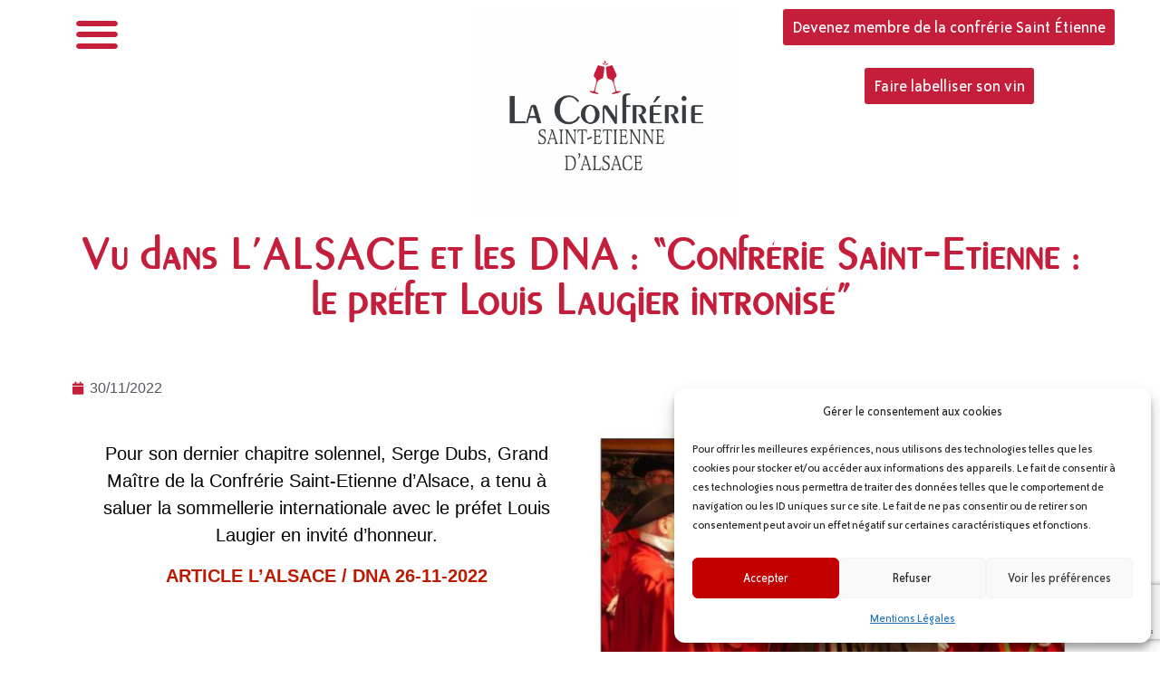

--- FILE ---
content_type: text/html; charset=UTF-8
request_url: https://confrerie-st-etienne.alsace/vu-dans-lalsace-et-les-dna-confrerie-saint-etienne-le-prefet-louis-laugier-intronise/
body_size: 22266
content:
<!DOCTYPE html>
<html lang="en-US">
<head>
	<meta charset="UTF-8">
	<meta name="viewport" content="width=device-width, initial-scale=1.0, viewport-fit=cover" />		<meta name='robots' content='index, follow, max-image-preview:large, max-snippet:-1, max-video-preview:-1' />
	<style>img:is([sizes="auto" i], [sizes^="auto," i]) { contain-intrinsic-size: 3000px 1500px }</style>
	
            <script data-no-defer="1" data-ezscrex="false" data-cfasync="false" data-pagespeed-no-defer data-cookieconsent="ignore">
                var ctPublicFunctions = {"_ajax_nonce":"43e71ab6f9","_rest_nonce":"a91b5bcce3","_ajax_url":"\/wp-admin\/admin-ajax.php","_rest_url":"https:\/\/confrerie-st-etienne.alsace\/wp-json\/","data__cookies_type":"native","data__ajax_type":"rest","data__bot_detector_enabled":0,"data__frontend_data_log_enabled":1,"cookiePrefix":"","wprocket_detected":false,"host_url":"confrerie-st-etienne.alsace","text__ee_click_to_select":"Click to select the whole data","text__ee_original_email":"The complete one is","text__ee_got_it":"Got it","text__ee_blocked":"Blocked","text__ee_cannot_connect":"Cannot connect","text__ee_cannot_decode":"Can not decode email. Unknown reason","text__ee_email_decoder":"CleanTalk email decoder","text__ee_wait_for_decoding":"The magic is on the way!","text__ee_decoding_process":"Please wait a few seconds while we decode the contact data."}
            </script>
        
            <script data-no-defer="1" data-ezscrex="false" data-cfasync="false" data-pagespeed-no-defer data-cookieconsent="ignore">
                var ctPublic = {"_ajax_nonce":"43e71ab6f9","settings__forms__check_internal":"0","settings__forms__check_external":"0","settings__forms__force_protection":0,"settings__forms__search_test":"1","settings__forms__wc_add_to_cart":"0","settings__data__bot_detector_enabled":0,"settings__sfw__anti_crawler":0,"blog_home":"https:\/\/confrerie-st-etienne.alsace\/","pixel__setting":"0","pixel__enabled":false,"pixel__url":null,"data__email_check_before_post":"1","data__email_check_exist_post":0,"data__cookies_type":"native","data__key_is_ok":true,"data__visible_fields_required":true,"wl_brandname":"Anti-Spam by CleanTalk","wl_brandname_short":"CleanTalk","ct_checkjs_key":1240843332,"emailEncoderPassKey":"2e0880c412a5dc19ee91fdfbf9105bb5","bot_detector_forms_excluded":"W10=","advancedCacheExists":false,"varnishCacheExists":false,"wc_ajax_add_to_cart":false}
            </script>
        
	<!-- This site is optimized with the Yoast SEO plugin v26.5 - https://yoast.com/wordpress/plugins/seo/ -->
	<title>Vu dans L&#8217;ALSACE et les DNA : &#8220;Confrérie Saint-Etienne : le préfet Louis Laugier intronisé&#8221; - Confrérie Saint-Etienne d&#039;Alsace</title>
	<meta name="description" content="L&#039;article paru dans L&#039;ALSACE et les DNA du 26-11-2022 rend compte du dernier chapitre solennel sous le mandat du Grand Maître Serge Dubs. La Confrérie Saint-Etienne d&#039;Alsace rend hommage à la sommellerie internationale." />
	<link rel="canonical" href="https://confrerie-st-etienne.alsace/vu-dans-lalsace-et-les-dna-confrerie-saint-etienne-le-prefet-louis-laugier-intronise/" />
	<meta property="og:locale" content="en_US" />
	<meta property="og:type" content="article" />
	<meta property="og:title" content="Vu dans L&#8217;ALSACE et les DNA : &#8220;Confrérie Saint-Etienne : le préfet Louis Laugier intronisé&#8221; - Confrérie Saint-Etienne d&#039;Alsace" />
	<meta property="og:description" content="L&#039;article paru dans L&#039;ALSACE et les DNA du 26-11-2022 rend compte du dernier chapitre solennel sous le mandat du Grand Maître Serge Dubs. La Confrérie Saint-Etienne d&#039;Alsace rend hommage à la sommellerie internationale." />
	<meta property="og:url" content="https://confrerie-st-etienne.alsace/vu-dans-lalsace-et-les-dna-confrerie-saint-etienne-le-prefet-louis-laugier-intronise/" />
	<meta property="og:site_name" content="Confrérie Saint-Etienne d&#039;Alsace" />
	<meta property="article:publisher" content="https://www.facebook.com/CSEALSACE" />
	<meta property="article:published_time" content="2022-11-30T15:49:03+00:00" />
	<meta property="article:modified_time" content="2025-08-20T17:48:42+00:00" />
	<meta property="og:image" content="https://confrerie-st-etienne.alsace/wp-content/uploads/2022/11/PHOTO-DNA-ARTICLE_26-11-2022.jpg" />
	<meta property="og:image:width" content="647" />
	<meta property="og:image:height" content="457" />
	<meta property="og:image:type" content="image/jpeg" />
	<meta name="author" content="Eric Fargeas" />
	<meta name="twitter:card" content="summary_large_image" />
	<meta name="twitter:creator" content="@confreriestetie" />
	<meta name="twitter:site" content="@confreriestetie" />
	<meta name="twitter:label1" content="Written by" />
	<meta name="twitter:data1" content="Eric Fargeas" />
	<meta name="twitter:label2" content="Est. reading time" />
	<meta name="twitter:data2" content="1 minute" />
	<script type="application/ld+json" class="yoast-schema-graph">{"@context":"https://schema.org","@graph":[{"@type":"Article","@id":"https://confrerie-st-etienne.alsace/vu-dans-lalsace-et-les-dna-confrerie-saint-etienne-le-prefet-louis-laugier-intronise/#article","isPartOf":{"@id":"https://confrerie-st-etienne.alsace/vu-dans-lalsace-et-les-dna-confrerie-saint-etienne-le-prefet-louis-laugier-intronise/"},"author":{"name":"Eric Fargeas","@id":"https://confrerie-st-etienne.alsace/#/schema/person/0e57df73aaf2f6d2c73ffb56365ebc77"},"headline":"Vu dans L&#8217;ALSACE et les DNA : &#8220;Confrérie Saint-Etienne : le préfet Louis Laugier intronisé&#8221;","datePublished":"2022-11-30T15:49:03+00:00","dateModified":"2025-08-20T17:48:42+00:00","mainEntityOfPage":{"@id":"https://confrerie-st-etienne.alsace/vu-dans-lalsace-et-les-dna-confrerie-saint-etienne-le-prefet-louis-laugier-intronise/"},"wordCount":55,"publisher":{"@id":"https://confrerie-st-etienne.alsace/#organization"},"image":{"@id":"https://confrerie-st-etienne.alsace/vu-dans-lalsace-et-les-dna-confrerie-saint-etienne-le-prefet-louis-laugier-intronise/#primaryimage"},"thumbnailUrl":"https://confrerie-st-etienne.alsace/wp-content/uploads/2022/11/PHOTO-DNA-ARTICLE_26-11-2022.jpg","keywords":["chapitres solennels","confrerie saint-etienne","oenotheque","Sigilles","Vu dans la presse"],"articleSection":["CHAPITRES"],"inLanguage":"en-US"},{"@type":"WebPage","@id":"https://confrerie-st-etienne.alsace/vu-dans-lalsace-et-les-dna-confrerie-saint-etienne-le-prefet-louis-laugier-intronise/","url":"https://confrerie-st-etienne.alsace/vu-dans-lalsace-et-les-dna-confrerie-saint-etienne-le-prefet-louis-laugier-intronise/","name":"Vu dans L&#8217;ALSACE et les DNA : &#8220;Confrérie Saint-Etienne : le préfet Louis Laugier intronisé&#8221; - Confrérie Saint-Etienne d&#039;Alsace","isPartOf":{"@id":"https://confrerie-st-etienne.alsace/#website"},"primaryImageOfPage":{"@id":"https://confrerie-st-etienne.alsace/vu-dans-lalsace-et-les-dna-confrerie-saint-etienne-le-prefet-louis-laugier-intronise/#primaryimage"},"image":{"@id":"https://confrerie-st-etienne.alsace/vu-dans-lalsace-et-les-dna-confrerie-saint-etienne-le-prefet-louis-laugier-intronise/#primaryimage"},"thumbnailUrl":"https://confrerie-st-etienne.alsace/wp-content/uploads/2022/11/PHOTO-DNA-ARTICLE_26-11-2022.jpg","datePublished":"2022-11-30T15:49:03+00:00","dateModified":"2025-08-20T17:48:42+00:00","description":"L'article paru dans L'ALSACE et les DNA du 26-11-2022 rend compte du dernier chapitre solennel sous le mandat du Grand Maître Serge Dubs. La Confrérie Saint-Etienne d'Alsace rend hommage à la sommellerie internationale.","breadcrumb":{"@id":"https://confrerie-st-etienne.alsace/vu-dans-lalsace-et-les-dna-confrerie-saint-etienne-le-prefet-louis-laugier-intronise/#breadcrumb"},"inLanguage":"en-US","potentialAction":[{"@type":"ReadAction","target":["https://confrerie-st-etienne.alsace/vu-dans-lalsace-et-les-dna-confrerie-saint-etienne-le-prefet-louis-laugier-intronise/"]}]},{"@type":"ImageObject","inLanguage":"en-US","@id":"https://confrerie-st-etienne.alsace/vu-dans-lalsace-et-les-dna-confrerie-saint-etienne-le-prefet-louis-laugier-intronise/#primaryimage","url":"https://confrerie-st-etienne.alsace/wp-content/uploads/2022/11/PHOTO-DNA-ARTICLE_26-11-2022.jpg","contentUrl":"https://confrerie-st-etienne.alsace/wp-content/uploads/2022/11/PHOTO-DNA-ARTICLE_26-11-2022.jpg","width":647,"height":457,"caption":"Louis Laugier intronisé"},{"@type":"BreadcrumbList","@id":"https://confrerie-st-etienne.alsace/vu-dans-lalsace-et-les-dna-confrerie-saint-etienne-le-prefet-louis-laugier-intronise/#breadcrumb","itemListElement":[{"@type":"ListItem","position":1,"name":"Accueil","item":"https://confrerie-st-etienne.alsace/"},{"@type":"ListItem","position":2,"name":"Vu dans L&#8217;ALSACE et les DNA : &#8220;Confrérie Saint-Etienne : le préfet Louis Laugier intronisé&#8221;"}]},{"@type":"WebSite","@id":"https://confrerie-st-etienne.alsace/#website","url":"https://confrerie-st-etienne.alsace/","name":"Confrérie Saint-Etienne d&#039;Alsace","description":"...les Vins d&#039;Alsace au Cœur de l&#039;Excellence !","publisher":{"@id":"https://confrerie-st-etienne.alsace/#organization"},"potentialAction":[{"@type":"SearchAction","target":{"@type":"EntryPoint","urlTemplate":"https://confrerie-st-etienne.alsace/?s={search_term_string}"},"query-input":{"@type":"PropertyValueSpecification","valueRequired":true,"valueName":"search_term_string"}}],"inLanguage":"en-US"},{"@type":"Organization","@id":"https://confrerie-st-etienne.alsace/#organization","name":"Confrérie Saint-Etienne","url":"https://confrerie-st-etienne.alsace/","logo":{"@type":"ImageObject","inLanguage":"en-US","@id":"https://confrerie-st-etienne.alsace/#/schema/logo/image/","url":"https://confrerie-st-etienne.alsace/wp-content/uploads/2020/10/cropped-Logo-1.png","contentUrl":"https://confrerie-st-etienne.alsace/wp-content/uploads/2020/10/cropped-Logo-1.png","width":512,"height":512,"caption":"Confrérie Saint-Etienne"},"image":{"@id":"https://confrerie-st-etienne.alsace/#/schema/logo/image/"},"sameAs":["https://www.facebook.com/CSEALSACE","https://x.com/confreriestetie"]},{"@type":"Person","@id":"https://confrerie-st-etienne.alsace/#/schema/person/0e57df73aaf2f6d2c73ffb56365ebc77","name":"Eric Fargeas","image":{"@type":"ImageObject","inLanguage":"en-US","@id":"https://confrerie-st-etienne.alsace/#/schema/person/image/","url":"https://secure.gravatar.com/avatar/c2ede36fcfde5293495b787eb297dcdafed39e011ae88f24f329d865c047f003?s=96&d=mm&r=g","contentUrl":"https://secure.gravatar.com/avatar/c2ede36fcfde5293495b787eb297dcdafed39e011ae88f24f329d865c047f003?s=96&d=mm&r=g","caption":"Eric Fargeas"},"sameAs":["fabian"]}]}</script>
	<!-- / Yoast SEO plugin. -->


<link rel='dns-prefetch' href='//fonts.googleapis.com' />
<link rel="alternate" type="application/rss+xml" title="Confrérie Saint-Etienne d&#039;Alsace &raquo; Feed" href="https://confrerie-st-etienne.alsace/feed/" />
<link rel="alternate" type="application/rss+xml" title="Confrérie Saint-Etienne d&#039;Alsace &raquo; Comments Feed" href="https://confrerie-st-etienne.alsace/comments/feed/" />
<link rel="alternate" type="text/calendar" title="Confrérie Saint-Etienne d&#039;Alsace &raquo; iCal Feed" href="https://confrerie-st-etienne.alsace/evenements/?ical=1" />
<link rel="alternate" type="application/rss+xml" title="Confrérie Saint-Etienne d&#039;Alsace &raquo; Vu dans L&#8217;ALSACE et les DNA : &#8220;Confrérie Saint-Etienne : le préfet Louis Laugier intronisé&#8221; Comments Feed" href="https://confrerie-st-etienne.alsace/vu-dans-lalsace-et-les-dna-confrerie-saint-etienne-le-prefet-louis-laugier-intronise/feed/" />
<script type="text/javascript">
/* <![CDATA[ */
window._wpemojiSettings = {"baseUrl":"https:\/\/s.w.org\/images\/core\/emoji\/16.0.1\/72x72\/","ext":".png","svgUrl":"https:\/\/s.w.org\/images\/core\/emoji\/16.0.1\/svg\/","svgExt":".svg","source":{"concatemoji":"https:\/\/confrerie-st-etienne.alsace\/wp-includes\/js\/wp-emoji-release.min.js?ver=6.8.3"}};
/*! This file is auto-generated */
!function(s,n){var o,i,e;function c(e){try{var t={supportTests:e,timestamp:(new Date).valueOf()};sessionStorage.setItem(o,JSON.stringify(t))}catch(e){}}function p(e,t,n){e.clearRect(0,0,e.canvas.width,e.canvas.height),e.fillText(t,0,0);var t=new Uint32Array(e.getImageData(0,0,e.canvas.width,e.canvas.height).data),a=(e.clearRect(0,0,e.canvas.width,e.canvas.height),e.fillText(n,0,0),new Uint32Array(e.getImageData(0,0,e.canvas.width,e.canvas.height).data));return t.every(function(e,t){return e===a[t]})}function u(e,t){e.clearRect(0,0,e.canvas.width,e.canvas.height),e.fillText(t,0,0);for(var n=e.getImageData(16,16,1,1),a=0;a<n.data.length;a++)if(0!==n.data[a])return!1;return!0}function f(e,t,n,a){switch(t){case"flag":return n(e,"\ud83c\udff3\ufe0f\u200d\u26a7\ufe0f","\ud83c\udff3\ufe0f\u200b\u26a7\ufe0f")?!1:!n(e,"\ud83c\udde8\ud83c\uddf6","\ud83c\udde8\u200b\ud83c\uddf6")&&!n(e,"\ud83c\udff4\udb40\udc67\udb40\udc62\udb40\udc65\udb40\udc6e\udb40\udc67\udb40\udc7f","\ud83c\udff4\u200b\udb40\udc67\u200b\udb40\udc62\u200b\udb40\udc65\u200b\udb40\udc6e\u200b\udb40\udc67\u200b\udb40\udc7f");case"emoji":return!a(e,"\ud83e\udedf")}return!1}function g(e,t,n,a){var r="undefined"!=typeof WorkerGlobalScope&&self instanceof WorkerGlobalScope?new OffscreenCanvas(300,150):s.createElement("canvas"),o=r.getContext("2d",{willReadFrequently:!0}),i=(o.textBaseline="top",o.font="600 32px Arial",{});return e.forEach(function(e){i[e]=t(o,e,n,a)}),i}function t(e){var t=s.createElement("script");t.src=e,t.defer=!0,s.head.appendChild(t)}"undefined"!=typeof Promise&&(o="wpEmojiSettingsSupports",i=["flag","emoji"],n.supports={everything:!0,everythingExceptFlag:!0},e=new Promise(function(e){s.addEventListener("DOMContentLoaded",e,{once:!0})}),new Promise(function(t){var n=function(){try{var e=JSON.parse(sessionStorage.getItem(o));if("object"==typeof e&&"number"==typeof e.timestamp&&(new Date).valueOf()<e.timestamp+604800&&"object"==typeof e.supportTests)return e.supportTests}catch(e){}return null}();if(!n){if("undefined"!=typeof Worker&&"undefined"!=typeof OffscreenCanvas&&"undefined"!=typeof URL&&URL.createObjectURL&&"undefined"!=typeof Blob)try{var e="postMessage("+g.toString()+"("+[JSON.stringify(i),f.toString(),p.toString(),u.toString()].join(",")+"));",a=new Blob([e],{type:"text/javascript"}),r=new Worker(URL.createObjectURL(a),{name:"wpTestEmojiSupports"});return void(r.onmessage=function(e){c(n=e.data),r.terminate(),t(n)})}catch(e){}c(n=g(i,f,p,u))}t(n)}).then(function(e){for(var t in e)n.supports[t]=e[t],n.supports.everything=n.supports.everything&&n.supports[t],"flag"!==t&&(n.supports.everythingExceptFlag=n.supports.everythingExceptFlag&&n.supports[t]);n.supports.everythingExceptFlag=n.supports.everythingExceptFlag&&!n.supports.flag,n.DOMReady=!1,n.readyCallback=function(){n.DOMReady=!0}}).then(function(){return e}).then(function(){var e;n.supports.everything||(n.readyCallback(),(e=n.source||{}).concatemoji?t(e.concatemoji):e.wpemoji&&e.twemoji&&(t(e.twemoji),t(e.wpemoji)))}))}((window,document),window._wpemojiSettings);
/* ]]> */
</script>
<link rel='stylesheet' id='qodeblock-fontawesome-css' href='https://confrerie-st-etienne.alsace/wp-content/plugins/qodeblock/dist/assets/fontawesome/css/all.min.css?ver=1759423152' type='text/css' media='all' />
<style id='cf-frontend-style-inline-css' type='text/css'>
@font-face {
	font-family: 'Bailey sans ITC';
	font-style: normal;
	font-weight: 400;
	src: url('https://confrerie-st-etienne.alsace/wp-content/uploads/2025/08/Bailey-Sans-ITC-Book-Regular.ttf') format('truetype');
}
</style>
<link rel='stylesheet' id='simple-lightbox-css-css' href='https://confrerie-st-etienne.alsace/wp-content/plugins/portfolio-elementor/elementor/../vendor/simplelightbox/dist/simplelightbox.min.css?ver=2.14.2' type='text/css' media='all' />
<link rel='stylesheet' id='elpt-portfolio-css-css' href='https://confrerie-st-etienne.alsace/wp-content/plugins/portfolio-elementor/elementor/../assets/css/powerfolio_css.css?ver=3.2.2' type='text/css' media='all' />
<link rel='stylesheet' id='owl-carousel-css-css' href='https://confrerie-st-etienne.alsace/wp-content/plugins/portfolio-elementor/elementor/../vendor/owl.carousel/assets/owl.carousel.css?ver=2.3.4' type='text/css' media='all' />
<link rel='stylesheet' id='owl-carousel-theme-css-css' href='https://confrerie-st-etienne.alsace/wp-content/plugins/portfolio-elementor/elementor/../vendor/owl.carousel/assets/owl.theme.default.min.css?ver=2.3.4' type='text/css' media='all' />
<link rel='stylesheet' id='pwrgrids-css-css' href='https://confrerie-st-etienne.alsace/wp-content/plugins/portfolio-elementor/elementor/../assets/css/pwrgrids_css.css?ver=3.2.2' type='text/css' media='all' />
<style id='wp-emoji-styles-inline-css' type='text/css'>

	img.wp-smiley, img.emoji {
		display: inline !important;
		border: none !important;
		box-shadow: none !important;
		height: 1em !important;
		width: 1em !important;
		margin: 0 0.07em !important;
		vertical-align: -0.1em !important;
		background: none !important;
		padding: 0 !important;
	}
</style>
<link rel='stylesheet' id='wp-block-library-css' href='https://confrerie-st-etienne.alsace/wp-includes/css/dist/block-library/style.min.css?ver=6.8.3' type='text/css' media='all' />
<style id='classic-theme-styles-inline-css' type='text/css'>
/*! This file is auto-generated */
.wp-block-button__link{color:#fff;background-color:#32373c;border-radius:9999px;box-shadow:none;text-decoration:none;padding:calc(.667em + 2px) calc(1.333em + 2px);font-size:1.125em}.wp-block-file__button{background:#32373c;color:#fff;text-decoration:none}
</style>
<style id='powerfolio-portfolio-block-style-inline-css' type='text/css'>
.wp-block-create-block-my-first-block{background-color:#21759b;color:#fff;padding:2px}

</style>
<style id='powerfolio-image-gallery-block-style-inline-css' type='text/css'>
.wp-block-create-block-my-first-block{background-color:#21759b;color:#fff;padding:2px}

</style>
<link rel='stylesheet' id='wp-components-css' href='https://confrerie-st-etienne.alsace/wp-includes/css/dist/components/style.min.css?ver=6.8.3' type='text/css' media='all' />
<link rel='stylesheet' id='wp-preferences-css' href='https://confrerie-st-etienne.alsace/wp-includes/css/dist/preferences/style.min.css?ver=6.8.3' type='text/css' media='all' />
<link rel='stylesheet' id='wp-block-editor-css' href='https://confrerie-st-etienne.alsace/wp-includes/css/dist/block-editor/style.min.css?ver=6.8.3' type='text/css' media='all' />
<link rel='stylesheet' id='popup-maker-block-library-style-css' href='https://confrerie-st-etienne.alsace/wp-content/plugins/popup-maker/dist/packages/block-library-style.css?ver=dbea705cfafe089d65f1' type='text/css' media='all' />
<link rel='stylesheet' id='qodeblock-style-css-css' href='https://confrerie-st-etienne.alsace/wp-content/plugins/qodeblock/dist/blocks.style.build.css?ver=1759423152' type='text/css' media='all' />
<style id='global-styles-inline-css' type='text/css'>
:root{--wp--preset--aspect-ratio--square: 1;--wp--preset--aspect-ratio--4-3: 4/3;--wp--preset--aspect-ratio--3-4: 3/4;--wp--preset--aspect-ratio--3-2: 3/2;--wp--preset--aspect-ratio--2-3: 2/3;--wp--preset--aspect-ratio--16-9: 16/9;--wp--preset--aspect-ratio--9-16: 9/16;--wp--preset--color--black: #000000;--wp--preset--color--cyan-bluish-gray: #abb8c3;--wp--preset--color--white: #ffffff;--wp--preset--color--pale-pink: #f78da7;--wp--preset--color--vivid-red: #cf2e2e;--wp--preset--color--luminous-vivid-orange: #ff6900;--wp--preset--color--luminous-vivid-amber: #fcb900;--wp--preset--color--light-green-cyan: #7bdcb5;--wp--preset--color--vivid-green-cyan: #00d084;--wp--preset--color--pale-cyan-blue: #8ed1fc;--wp--preset--color--vivid-cyan-blue: #0693e3;--wp--preset--color--vivid-purple: #9b51e0;--wp--preset--gradient--vivid-cyan-blue-to-vivid-purple: linear-gradient(135deg,rgba(6,147,227,1) 0%,rgb(155,81,224) 100%);--wp--preset--gradient--light-green-cyan-to-vivid-green-cyan: linear-gradient(135deg,rgb(122,220,180) 0%,rgb(0,208,130) 100%);--wp--preset--gradient--luminous-vivid-amber-to-luminous-vivid-orange: linear-gradient(135deg,rgba(252,185,0,1) 0%,rgba(255,105,0,1) 100%);--wp--preset--gradient--luminous-vivid-orange-to-vivid-red: linear-gradient(135deg,rgba(255,105,0,1) 0%,rgb(207,46,46) 100%);--wp--preset--gradient--very-light-gray-to-cyan-bluish-gray: linear-gradient(135deg,rgb(238,238,238) 0%,rgb(169,184,195) 100%);--wp--preset--gradient--cool-to-warm-spectrum: linear-gradient(135deg,rgb(74,234,220) 0%,rgb(151,120,209) 20%,rgb(207,42,186) 40%,rgb(238,44,130) 60%,rgb(251,105,98) 80%,rgb(254,248,76) 100%);--wp--preset--gradient--blush-light-purple: linear-gradient(135deg,rgb(255,206,236) 0%,rgb(152,150,240) 100%);--wp--preset--gradient--blush-bordeaux: linear-gradient(135deg,rgb(254,205,165) 0%,rgb(254,45,45) 50%,rgb(107,0,62) 100%);--wp--preset--gradient--luminous-dusk: linear-gradient(135deg,rgb(255,203,112) 0%,rgb(199,81,192) 50%,rgb(65,88,208) 100%);--wp--preset--gradient--pale-ocean: linear-gradient(135deg,rgb(255,245,203) 0%,rgb(182,227,212) 50%,rgb(51,167,181) 100%);--wp--preset--gradient--electric-grass: linear-gradient(135deg,rgb(202,248,128) 0%,rgb(113,206,126) 100%);--wp--preset--gradient--midnight: linear-gradient(135deg,rgb(2,3,129) 0%,rgb(40,116,252) 100%);--wp--preset--font-size--small: 13px;--wp--preset--font-size--medium: 20px;--wp--preset--font-size--large: 36px;--wp--preset--font-size--x-large: 42px;--wp--preset--spacing--20: 0.44rem;--wp--preset--spacing--30: 0.67rem;--wp--preset--spacing--40: 1rem;--wp--preset--spacing--50: 1.5rem;--wp--preset--spacing--60: 2.25rem;--wp--preset--spacing--70: 3.38rem;--wp--preset--spacing--80: 5.06rem;--wp--preset--shadow--natural: 6px 6px 9px rgba(0, 0, 0, 0.2);--wp--preset--shadow--deep: 12px 12px 50px rgba(0, 0, 0, 0.4);--wp--preset--shadow--sharp: 6px 6px 0px rgba(0, 0, 0, 0.2);--wp--preset--shadow--outlined: 6px 6px 0px -3px rgba(255, 255, 255, 1), 6px 6px rgba(0, 0, 0, 1);--wp--preset--shadow--crisp: 6px 6px 0px rgba(0, 0, 0, 1);}:where(.is-layout-flex){gap: 0.5em;}:where(.is-layout-grid){gap: 0.5em;}body .is-layout-flex{display: flex;}.is-layout-flex{flex-wrap: wrap;align-items: center;}.is-layout-flex > :is(*, div){margin: 0;}body .is-layout-grid{display: grid;}.is-layout-grid > :is(*, div){margin: 0;}:where(.wp-block-columns.is-layout-flex){gap: 2em;}:where(.wp-block-columns.is-layout-grid){gap: 2em;}:where(.wp-block-post-template.is-layout-flex){gap: 1.25em;}:where(.wp-block-post-template.is-layout-grid){gap: 1.25em;}.has-black-color{color: var(--wp--preset--color--black) !important;}.has-cyan-bluish-gray-color{color: var(--wp--preset--color--cyan-bluish-gray) !important;}.has-white-color{color: var(--wp--preset--color--white) !important;}.has-pale-pink-color{color: var(--wp--preset--color--pale-pink) !important;}.has-vivid-red-color{color: var(--wp--preset--color--vivid-red) !important;}.has-luminous-vivid-orange-color{color: var(--wp--preset--color--luminous-vivid-orange) !important;}.has-luminous-vivid-amber-color{color: var(--wp--preset--color--luminous-vivid-amber) !important;}.has-light-green-cyan-color{color: var(--wp--preset--color--light-green-cyan) !important;}.has-vivid-green-cyan-color{color: var(--wp--preset--color--vivid-green-cyan) !important;}.has-pale-cyan-blue-color{color: var(--wp--preset--color--pale-cyan-blue) !important;}.has-vivid-cyan-blue-color{color: var(--wp--preset--color--vivid-cyan-blue) !important;}.has-vivid-purple-color{color: var(--wp--preset--color--vivid-purple) !important;}.has-black-background-color{background-color: var(--wp--preset--color--black) !important;}.has-cyan-bluish-gray-background-color{background-color: var(--wp--preset--color--cyan-bluish-gray) !important;}.has-white-background-color{background-color: var(--wp--preset--color--white) !important;}.has-pale-pink-background-color{background-color: var(--wp--preset--color--pale-pink) !important;}.has-vivid-red-background-color{background-color: var(--wp--preset--color--vivid-red) !important;}.has-luminous-vivid-orange-background-color{background-color: var(--wp--preset--color--luminous-vivid-orange) !important;}.has-luminous-vivid-amber-background-color{background-color: var(--wp--preset--color--luminous-vivid-amber) !important;}.has-light-green-cyan-background-color{background-color: var(--wp--preset--color--light-green-cyan) !important;}.has-vivid-green-cyan-background-color{background-color: var(--wp--preset--color--vivid-green-cyan) !important;}.has-pale-cyan-blue-background-color{background-color: var(--wp--preset--color--pale-cyan-blue) !important;}.has-vivid-cyan-blue-background-color{background-color: var(--wp--preset--color--vivid-cyan-blue) !important;}.has-vivid-purple-background-color{background-color: var(--wp--preset--color--vivid-purple) !important;}.has-black-border-color{border-color: var(--wp--preset--color--black) !important;}.has-cyan-bluish-gray-border-color{border-color: var(--wp--preset--color--cyan-bluish-gray) !important;}.has-white-border-color{border-color: var(--wp--preset--color--white) !important;}.has-pale-pink-border-color{border-color: var(--wp--preset--color--pale-pink) !important;}.has-vivid-red-border-color{border-color: var(--wp--preset--color--vivid-red) !important;}.has-luminous-vivid-orange-border-color{border-color: var(--wp--preset--color--luminous-vivid-orange) !important;}.has-luminous-vivid-amber-border-color{border-color: var(--wp--preset--color--luminous-vivid-amber) !important;}.has-light-green-cyan-border-color{border-color: var(--wp--preset--color--light-green-cyan) !important;}.has-vivid-green-cyan-border-color{border-color: var(--wp--preset--color--vivid-green-cyan) !important;}.has-pale-cyan-blue-border-color{border-color: var(--wp--preset--color--pale-cyan-blue) !important;}.has-vivid-cyan-blue-border-color{border-color: var(--wp--preset--color--vivid-cyan-blue) !important;}.has-vivid-purple-border-color{border-color: var(--wp--preset--color--vivid-purple) !important;}.has-vivid-cyan-blue-to-vivid-purple-gradient-background{background: var(--wp--preset--gradient--vivid-cyan-blue-to-vivid-purple) !important;}.has-light-green-cyan-to-vivid-green-cyan-gradient-background{background: var(--wp--preset--gradient--light-green-cyan-to-vivid-green-cyan) !important;}.has-luminous-vivid-amber-to-luminous-vivid-orange-gradient-background{background: var(--wp--preset--gradient--luminous-vivid-amber-to-luminous-vivid-orange) !important;}.has-luminous-vivid-orange-to-vivid-red-gradient-background{background: var(--wp--preset--gradient--luminous-vivid-orange-to-vivid-red) !important;}.has-very-light-gray-to-cyan-bluish-gray-gradient-background{background: var(--wp--preset--gradient--very-light-gray-to-cyan-bluish-gray) !important;}.has-cool-to-warm-spectrum-gradient-background{background: var(--wp--preset--gradient--cool-to-warm-spectrum) !important;}.has-blush-light-purple-gradient-background{background: var(--wp--preset--gradient--blush-light-purple) !important;}.has-blush-bordeaux-gradient-background{background: var(--wp--preset--gradient--blush-bordeaux) !important;}.has-luminous-dusk-gradient-background{background: var(--wp--preset--gradient--luminous-dusk) !important;}.has-pale-ocean-gradient-background{background: var(--wp--preset--gradient--pale-ocean) !important;}.has-electric-grass-gradient-background{background: var(--wp--preset--gradient--electric-grass) !important;}.has-midnight-gradient-background{background: var(--wp--preset--gradient--midnight) !important;}.has-small-font-size{font-size: var(--wp--preset--font-size--small) !important;}.has-medium-font-size{font-size: var(--wp--preset--font-size--medium) !important;}.has-large-font-size{font-size: var(--wp--preset--font-size--large) !important;}.has-x-large-font-size{font-size: var(--wp--preset--font-size--x-large) !important;}
:where(.wp-block-post-template.is-layout-flex){gap: 1.25em;}:where(.wp-block-post-template.is-layout-grid){gap: 1.25em;}
:where(.wp-block-columns.is-layout-flex){gap: 2em;}:where(.wp-block-columns.is-layout-grid){gap: 2em;}
:root :where(.wp-block-pullquote){font-size: 1.5em;line-height: 1.6;}
</style>
<link rel='stylesheet' id='cleantalk-public-css-css' href='https://confrerie-st-etienne.alsace/wp-content/plugins/cleantalk-spam-protect/css/cleantalk-public.min.css?ver=6.69.2_1765368130' type='text/css' media='all' />
<link rel='stylesheet' id='cleantalk-email-decoder-css-css' href='https://confrerie-st-etienne.alsace/wp-content/plugins/cleantalk-spam-protect/css/cleantalk-email-decoder.min.css?ver=6.69.2_1765368130' type='text/css' media='all' />
<link rel='stylesheet' id='contact-form-7-css' href='https://confrerie-st-etienne.alsace/wp-content/plugins/contact-form-7/includes/css/styles.css?ver=6.1.4' type='text/css' media='all' />
<link rel='stylesheet' id='wpos-slick-style-css' href='https://confrerie-st-etienne.alsace/wp-content/plugins/wp-logo-showcase-responsive-slider-slider/assets/css/slick.css?ver=3.8.7' type='text/css' media='all' />
<link rel='stylesheet' id='wpls-public-style-css' href='https://confrerie-st-etienne.alsace/wp-content/plugins/wp-logo-showcase-responsive-slider-slider/assets/css/wpls-public.css?ver=3.8.7' type='text/css' media='all' />
<link rel='stylesheet' id='cmplz-general-css' href='https://confrerie-st-etienne.alsace/wp-content/plugins/complianz-gdpr/assets/css/cookieblocker.min.css?ver=1765367344' type='text/css' media='all' />
<link rel='stylesheet' id='vestry-child-css' href='https://confrerie-st-etienne.alsace/wp-content/themes/vestry2/style.css?ver=6.8.3' type='text/css' media='all' />
<link rel='stylesheet' id='vestry-fonts-css' href='//fonts.googleapis.com/css?family=Karla%3A400%2C400i%2C700%2C700i%7CPlayfair%2BDisplay%3A400%2C400i%2C700%2C700i%2C900%2C900i%26subset%3Dlatin%2Clatin-ext&#038;ver=1.0.0' type='text/css' media='all' />
<link rel='stylesheet' id='ionicons-css' href='https://confrerie-st-etienne.alsace/wp-content/themes/vestry/assets/css/lib/ionicons.css?ver=6.8.3' type='text/css' media='all' />
<link rel='stylesheet' id='bootstrap-css' href='https://confrerie-st-etienne.alsace/wp-content/themes/vestry/assets/css/lib/bootstrap.css?ver=6.8.3' type='text/css' media='all' />
<link rel='stylesheet' id='vestry-general-css' href='https://confrerie-st-etienne.alsace/wp-content/themes/vestry/assets/css/general.css?ver=6.8.3' type='text/css' media='all' />
<link rel='stylesheet' id='vestry-shop-css' href='https://confrerie-st-etienne.alsace/wp-content/themes/vestry/assets/css/shop.css?ver=6.8.3' type='text/css' media='all' />
<link rel='stylesheet' id='vestry-main-style-css' href='https://confrerie-st-etienne.alsace/wp-content/themes/vestry/assets/css/style.css?ver=6.8.3' type='text/css' media='all' />
<link rel='stylesheet' id='vestry-style-css' href='https://confrerie-st-etienne.alsace/wp-content/themes/vestry/style.css?ver=6.8.3' type='text/css' media='all' />
<link rel='stylesheet' id='elementor-frontend-css' href='https://confrerie-st-etienne.alsace/wp-content/plugins/elementor/assets/css/frontend.min.css?ver=3.33.4' type='text/css' media='all' />
<link rel='stylesheet' id='widget-nav-menu-css' href='https://confrerie-st-etienne.alsace/wp-content/plugins/elementor-pro/assets/css/widget-nav-menu.min.css?ver=3.33.2' type='text/css' media='all' />
<link rel='stylesheet' id='widget-image-css' href='https://confrerie-st-etienne.alsace/wp-content/plugins/elementor/assets/css/widget-image.min.css?ver=3.33.4' type='text/css' media='all' />
<link rel='stylesheet' id='widget-spacer-css' href='https://confrerie-st-etienne.alsace/wp-content/plugins/elementor/assets/css/widget-spacer.min.css?ver=3.33.4' type='text/css' media='all' />
<link rel='stylesheet' id='widget-social-icons-css' href='https://confrerie-st-etienne.alsace/wp-content/plugins/elementor/assets/css/widget-social-icons.min.css?ver=3.33.4' type='text/css' media='all' />
<link rel='stylesheet' id='e-apple-webkit-css' href='https://confrerie-st-etienne.alsace/wp-content/plugins/elementor/assets/css/conditionals/apple-webkit.min.css?ver=3.33.4' type='text/css' media='all' />
<link rel='stylesheet' id='widget-form-css' href='https://confrerie-st-etienne.alsace/wp-content/plugins/elementor-pro/assets/css/widget-form.min.css?ver=3.33.2' type='text/css' media='all' />
<link rel='stylesheet' id='widget-heading-css' href='https://confrerie-st-etienne.alsace/wp-content/plugins/elementor/assets/css/widget-heading.min.css?ver=3.33.4' type='text/css' media='all' />
<link rel='stylesheet' id='widget-post-info-css' href='https://confrerie-st-etienne.alsace/wp-content/plugins/elementor-pro/assets/css/widget-post-info.min.css?ver=3.33.2' type='text/css' media='all' />
<link rel='stylesheet' id='widget-icon-list-css' href='https://confrerie-st-etienne.alsace/wp-content/plugins/elementor/assets/css/widget-icon-list.min.css?ver=3.33.4' type='text/css' media='all' />
<link rel='stylesheet' id='elementor-icons-shared-0-css' href='https://confrerie-st-etienne.alsace/wp-content/plugins/elementor/assets/lib/font-awesome/css/fontawesome.min.css?ver=5.15.3' type='text/css' media='all' />
<link rel='stylesheet' id='elementor-icons-fa-regular-css' href='https://confrerie-st-etienne.alsace/wp-content/plugins/elementor/assets/lib/font-awesome/css/regular.min.css?ver=5.15.3' type='text/css' media='all' />
<link rel='stylesheet' id='elementor-icons-fa-solid-css' href='https://confrerie-st-etienne.alsace/wp-content/plugins/elementor/assets/lib/font-awesome/css/solid.min.css?ver=5.15.3' type='text/css' media='all' />
<link rel='stylesheet' id='widget-post-navigation-css' href='https://confrerie-st-etienne.alsace/wp-content/plugins/elementor-pro/assets/css/widget-post-navigation.min.css?ver=3.33.2' type='text/css' media='all' />
<link rel='stylesheet' id='elementor-icons-css' href='https://confrerie-st-etienne.alsace/wp-content/plugins/elementor/assets/lib/eicons/css/elementor-icons.min.css?ver=5.44.0' type='text/css' media='all' />
<link rel='stylesheet' id='elementor-post-8306-css' href='https://confrerie-st-etienne.alsace/wp-content/uploads/elementor/css/post-8306.css?ver=1768926522' type='text/css' media='all' />
<link rel='stylesheet' id='fancy-elementor-flipbox-css-css' href='https://confrerie-st-etienne.alsace/wp-content/plugins/fancy-elementor-flipbox//assets/css/fancy-elementor-flipbox.css?ver=6.8.3' type='text/css' media='all' />
<link rel='stylesheet' id='elementor-post-51699-css' href='https://confrerie-st-etienne.alsace/wp-content/uploads/elementor/css/post-51699.css?ver=1768926526' type='text/css' media='all' />
<link rel='stylesheet' id='elementor-post-51703-css' href='https://confrerie-st-etienne.alsace/wp-content/uploads/elementor/css/post-51703.css?ver=1768926522' type='text/css' media='all' />
<link rel='stylesheet' id='elementor-post-52121-css' href='https://confrerie-st-etienne.alsace/wp-content/uploads/elementor/css/post-52121.css?ver=1768926526' type='text/css' media='all' />
<link rel='stylesheet' id='eael-general-css' href='https://confrerie-st-etienne.alsace/wp-content/plugins/essential-addons-for-elementor-lite/assets/front-end/css/view/general.min.css?ver=6.5.3' type='text/css' media='all' />
<link rel='stylesheet' id='elementor-icons-fa-brands-css' href='https://confrerie-st-etienne.alsace/wp-content/plugins/elementor/assets/lib/font-awesome/css/brands.min.css?ver=5.15.3' type='text/css' media='all' />
<script type="text/javascript" src="https://confrerie-st-etienne.alsace/wp-includes/js/jquery/jquery.min.js?ver=3.7.1" id="jquery-core-js"></script>
<script type="text/javascript" src="https://confrerie-st-etienne.alsace/wp-includes/js/jquery/jquery-migrate.min.js?ver=3.4.1" id="jquery-migrate-js"></script>
<script type="text/javascript" src="https://confrerie-st-etienne.alsace/wp-content/plugins/cleantalk-spam-protect/js/apbct-public-bundle_gathering.min.js?ver=6.69.2_1765368130" id="apbct-public-bundle_gathering.min-js-js"></script>
<script type="text/javascript" src="https://confrerie-st-etienne.alsace/wp-content/plugins/post-grid-pro/assets/frontend/js/mixitup.min.js?ver=6.8.3" id="mixitup-js"></script>
<script type="text/javascript" src="https://confrerie-st-etienne.alsace/wp-content/plugins/post-grid-pro/assets/frontend/js/mixitup-multifilter.js?ver=6.8.3" id="mixitup_multifilter-js"></script>
<script type="text/javascript" src="https://confrerie-st-etienne.alsace/wp-content/plugins/post-grid-pro/assets/frontend/js/mixitup-pagination.js?ver=6.8.3" id="mixitup_pagination-js"></script>
<script type="text/javascript" src="https://confrerie-st-etienne.alsace/wp-content/plugins/post-grid-pro/assets/frontend/js/jquery-scrollto.js?ver=6.8.3" id="scrollto-js"></script>
<script type="text/javascript" src="https://confrerie-st-etienne.alsace/wp-content/plugins/post-grid-pro/assets/frontend/js/scripts.js?ver=6.8.3" id="post_grid_pro_scripts-js"></script>
<link rel="EditURI" type="application/rsd+xml" title="RSD" href="https://confrerie-st-etienne.alsace/xmlrpc.php?rsd" />
<meta name="generator" content="WordPress 6.8.3" />
<link rel='shortlink' href='https://confrerie-st-etienne.alsace/?p=32704' />
<link rel="alternate" title="oEmbed (JSON)" type="application/json+oembed" href="https://confrerie-st-etienne.alsace/wp-json/oembed/1.0/embed?url=https%3A%2F%2Fconfrerie-st-etienne.alsace%2Fvu-dans-lalsace-et-les-dna-confrerie-saint-etienne-le-prefet-louis-laugier-intronise%2F" />
<link rel="alternate" title="oEmbed (XML)" type="text/xml+oembed" href="https://confrerie-st-etienne.alsace/wp-json/oembed/1.0/embed?url=https%3A%2F%2Fconfrerie-st-etienne.alsace%2Fvu-dans-lalsace-et-les-dna-confrerie-saint-etienne-le-prefet-louis-laugier-intronise%2F&#038;format=xml" />

<style data-eae-name="XQFG">.__eae_cssd, .XQFG {unicode-bidi: bidi-override;direction: rtl;}</style>

<script> var __eae_open = function (str) { document.location.href = __eae_decode(str); }; var __eae_decode = function (str) { return str.replace(/[a-zA-Z]/g, function(c) { return String.fromCharCode( (c <= "Z" ? 90 : 122) >= (c = c.charCodeAt(0) + 13) ? c : c - 26 ); }); }; var __eae_decode_emails = function () { var __eae_emails = document.querySelectorAll(".__eae_r13"); for (var i = 0; i < __eae_emails.length; i++) { __eae_emails[i].textContent = __eae_decode(__eae_emails[i].textContent); } }; if (document.readyState !== "loading") { __eae_decode_emails(); } else if (document.addEventListener) { document.addEventListener("DOMContentLoaded", __eae_decode_emails); } else { document.attachEvent("onreadystatechange", function () { if (document.readyState !== "loading") __eae_decode_emails(); }); } var mjFO67J__yx42 = function (str) { var r = function (a, d) { var map = "!\"#$%&'()*+,-./0123456789:;<=>?@ABCDEFGHIJKLMNOPQRSTUVWXYZ[\\]^_`abcdefghijklmnopqrstuvwxyz{|}~"; for (var i = 0; i < a.length; i++) { var pos = map.indexOf(a[i]); d += pos >= 0 ? map[(pos + 47) % 94] : a[i]; } return d; }; window.location.href = r(str, ""); }; document.addEventListener("copy", function (event) { if ( NodeList.prototype.forEach === undefined || Array.from === undefined || String.prototype.normalize === undefined || ! event.clipboardData ) { return; } var encoded = []; var copiedText = window.getSelection().toString().trim(); document.querySelectorAll( "." + document.querySelector("style[data-eae-name]").dataset.eaeName ).forEach(function (item) { encoded.push(item.innerText.trim()); }); if (! encoded.length) { return; } encoded.filter(function (value, index, self) { return self.indexOf(value) === index; }).map(function (item) { return { original: new RegExp(item.replace(/[-\/\\^$*+?.()|[\]{}]/g, "\\$&"), "ig"), reverse: Array.from(item.normalize("NFC")) .reverse() .join('') .replace(/[()]/g, "__eae__") }; }).forEach(function (item) { copiedText = copiedText.replace( item.original, item.reverse.replace("__eae__", "(").replace("__eae__", ")") ) }); event.clipboardData.setData("text/plain", copiedText); event.preventDefault(); }); </script>
<meta name="tec-api-version" content="v1"><meta name="tec-api-origin" content="https://confrerie-st-etienne.alsace"><link rel="alternate" href="https://confrerie-st-etienne.alsace/wp-json/tribe/events/v1/" />			<style>.cmplz-hidden {
					display: none !important;
				}</style><meta name="generator" content="Elementor 3.33.4; features: additional_custom_breakpoints; settings: css_print_method-external, google_font-disabled, font_display-auto">
			<style>
				.e-con.e-parent:nth-of-type(n+4):not(.e-lazyloaded):not(.e-no-lazyload),
				.e-con.e-parent:nth-of-type(n+4):not(.e-lazyloaded):not(.e-no-lazyload) * {
					background-image: none !important;
				}
				@media screen and (max-height: 1024px) {
					.e-con.e-parent:nth-of-type(n+3):not(.e-lazyloaded):not(.e-no-lazyload),
					.e-con.e-parent:nth-of-type(n+3):not(.e-lazyloaded):not(.e-no-lazyload) * {
						background-image: none !important;
					}
				}
				@media screen and (max-height: 640px) {
					.e-con.e-parent:nth-of-type(n+2):not(.e-lazyloaded):not(.e-no-lazyload),
					.e-con.e-parent:nth-of-type(n+2):not(.e-lazyloaded):not(.e-no-lazyload) * {
						background-image: none !important;
					}
				}
			</style>
			<link rel="icon" href="https://confrerie-st-etienne.alsace/wp-content/uploads/2025/08/cropped-CSE-2506-PICTO-LA-CONFRERIE-600x600-1-32x32.png" sizes="32x32" />
<link rel="icon" href="https://confrerie-st-etienne.alsace/wp-content/uploads/2025/08/cropped-CSE-2506-PICTO-LA-CONFRERIE-600x600-1-192x192.png" sizes="192x192" />
<link rel="apple-touch-icon" href="https://confrerie-st-etienne.alsace/wp-content/uploads/2025/08/cropped-CSE-2506-PICTO-LA-CONFRERIE-600x600-1-180x180.png" />
<meta name="msapplication-TileImage" content="https://confrerie-st-etienne.alsace/wp-content/uploads/2025/08/cropped-CSE-2506-PICTO-LA-CONFRERIE-600x600-1-270x270.png" />
		<style type="text/css" id="wp-custom-css">
			
		</style>
		</head>
<body data-cmplz=1 class="wp-singular post-template-default single single-post postid-32704 single-format-standard wp-custom-logo wp-theme-vestry wp-child-theme-vestry2 tribe-no-js metaslider-plugin no-sidebar elementor-default elementor-template-full-width elementor-kit-8306 elementor-page elementor-page-32704 elementor-page-52121">
		<header data-elementor-type="header" data-elementor-id="51699" class="elementor elementor-51699 elementor-location-header" data-elementor-post-type="elementor_library">
					<section class="elementor-section elementor-top-section elementor-element elementor-element-f12d679 elementor-section-full_width elementor-section-height-default elementor-section-height-default" data-id="f12d679" data-element_type="section" data-settings="{&quot;background_background&quot;:&quot;classic&quot;}">
						<div class="elementor-container elementor-column-gap-default">
					<div class="elementor-column elementor-col-16 elementor-top-column elementor-element elementor-element-cb1f52e" data-id="cb1f52e" data-element_type="column" data-settings="{&quot;background_background&quot;:&quot;classic&quot;}">
			<div class="elementor-widget-wrap elementor-element-populated">
						<div class="elementor-element elementor-element-28650c2 elementor-nav-menu--stretch elementor-nav-menu__text-align-aside elementor-nav-menu--toggle elementor-nav-menu--burger elementor-widget elementor-widget-nav-menu" data-id="28650c2" data-element_type="widget" data-settings="{&quot;layout&quot;:&quot;dropdown&quot;,&quot;full_width&quot;:&quot;stretch&quot;,&quot;submenu_icon&quot;:{&quot;value&quot;:&quot;&lt;i class=\&quot;fas fa-caret-down\&quot; aria-hidden=\&quot;true\&quot;&gt;&lt;\/i&gt;&quot;,&quot;library&quot;:&quot;fa-solid&quot;},&quot;toggle&quot;:&quot;burger&quot;}" data-widget_type="nav-menu.default">
				<div class="elementor-widget-container">
							<div class="elementor-menu-toggle" role="button" tabindex="0" aria-label="Menu Toggle" aria-expanded="false">
			<i aria-hidden="true" role="presentation" class="elementor-menu-toggle__icon--open eicon-menu-bar"></i><i aria-hidden="true" role="presentation" class="elementor-menu-toggle__icon--close eicon-close"></i>		</div>
					<nav class="elementor-nav-menu--dropdown elementor-nav-menu__container" aria-hidden="true">
				<ul id="menu-2-28650c2" class="elementor-nav-menu"><li class="menu-item menu-item-type-post_type menu-item-object-page menu-item-home menu-item-52555"><a href="https://confrerie-st-etienne.alsace/" class="elementor-item" tabindex="-1">Accueil</a></li>
<li class="menu-item menu-item-type-post_type menu-item-object-page menu-item-52553"><a href="https://confrerie-st-etienne.alsace/louez-le-chateau/" class="elementor-item" tabindex="-1">Louez le château</a></li>
<li class="menu-item menu-item-type-post_type menu-item-object-page menu-item-52551"><a href="https://confrerie-st-etienne.alsace/adherer-a-la-confrerie-saint-etienne-et-celebrez-les-vins-dalsace/" class="elementor-item" tabindex="-1">Rejoignez la Confrérie Saint-Étienne</a></li>
<li class="menu-item menu-item-type-post_type menu-item-object-page menu-item-52550"><a href="https://confrerie-st-etienne.alsace/decouvrez-les-vins-dalsace-avec-la-confrerie-saint-etienne/" class="elementor-item" tabindex="-1">Découvrez les vins d’Alsace</a></li>
<li class="menu-item menu-item-type-post_type menu-item-object-page menu-item-52552"><a href="https://confrerie-st-etienne.alsace/nous-contacter/" class="elementor-item" tabindex="-1">Nous contacter</a></li>
</ul>			</nav>
						</div>
				</div>
					</div>
		</div>
				<div class="elementor-column elementor-col-66 elementor-top-column elementor-element elementor-element-8f90fed" data-id="8f90fed" data-element_type="column">
			<div class="elementor-widget-wrap elementor-element-populated">
						<div class="elementor-element elementor-element-618c145 elementor-widget elementor-widget-image" data-id="618c145" data-element_type="widget" data-widget_type="image.default">
				<div class="elementor-widget-container">
															<img fetchpriority="high" width="1024" height="787" src="https://confrerie-st-etienne.alsace/wp-content/uploads/2025/08/CSE-2506-LOGO-SIMPLE-LA-CONFRERIE-1536x1180-1-1024x787.png" class="attachment-large size-large wp-image-50819" alt="Logo La Confrérie Saint-Étienne d&#039;Alsace" srcset="https://confrerie-st-etienne.alsace/wp-content/uploads/2025/08/CSE-2506-LOGO-SIMPLE-LA-CONFRERIE-1536x1180-1-1024x787.png 1024w, https://confrerie-st-etienne.alsace/wp-content/uploads/2025/08/CSE-2506-LOGO-SIMPLE-LA-CONFRERIE-1536x1180-1-300x230.png 300w, https://confrerie-st-etienne.alsace/wp-content/uploads/2025/08/CSE-2506-LOGO-SIMPLE-LA-CONFRERIE-1536x1180-1-768x590.png 768w, https://confrerie-st-etienne.alsace/wp-content/uploads/2025/08/CSE-2506-LOGO-SIMPLE-LA-CONFRERIE-1536x1180-1.png 1536w" sizes="(max-width: 1024px) 100vw, 1024px" />															</div>
				</div>
					</div>
		</div>
				<div class="elementor-column elementor-col-16 elementor-top-column elementor-element elementor-element-b963423" data-id="b963423" data-element_type="column">
			<div class="elementor-widget-wrap elementor-element-populated">
						<div class="elementor-element elementor-element-f8c4519 elementor-align-center elementor-widget__width-initial elementor-widget elementor-widget-button" data-id="f8c4519" data-element_type="widget" data-widget_type="button.default">
				<div class="elementor-widget-container">
									<div class="elementor-button-wrapper">
					<a class="elementor-button elementor-button-link elementor-size-sm" href="https://confrerie-st-etienne.alsace/adherer-a-la-confrerie-saint-etienne-et-celebrez-les-vins-dalsace/">
						<span class="elementor-button-content-wrapper">
									<span class="elementor-button-text">Devenez membre de la confrérie Saint Étienne</span>
					</span>
					</a>
				</div>
								</div>
				</div>
				<div class="elementor-element elementor-element-f878bf7 elementor-widget elementor-widget-spacer" data-id="f878bf7" data-element_type="widget" data-widget_type="spacer.default">
				<div class="elementor-widget-container">
							<div class="elementor-spacer">
			<div class="elementor-spacer-inner"></div>
		</div>
						</div>
				</div>
				<div class="elementor-element elementor-element-4f4ce09 elementor-align-center elementor-widget__width-initial elementor-widget elementor-widget-button" data-id="4f4ce09" data-element_type="widget" data-widget_type="button.default">
				<div class="elementor-widget-container">
									<div class="elementor-button-wrapper">
					<a class="elementor-button elementor-button-link elementor-size-sm" href="https://confrerie-st-etienne.alsace/decouvrez-les-vins-dalsace-avec-la-confrerie-saint-etienne/">
						<span class="elementor-button-content-wrapper">
									<span class="elementor-button-text">Faire labelliser son vin</span>
					</span>
					</a>
				</div>
								</div>
				</div>
				<div class="elementor-element elementor-element-2a4ac33 elementor-shape-square elementor-grid-1 e-grid-align-right elementor-fixed elementor-widget elementor-widget-social-icons" data-id="2a4ac33" data-element_type="widget" data-settings="{&quot;_position&quot;:&quot;fixed&quot;}" data-widget_type="social-icons.default">
				<div class="elementor-widget-container">
							<div class="elementor-social-icons-wrapper elementor-grid" role="list">
							<span class="elementor-grid-item" role="listitem">
					<a class="elementor-icon elementor-social-icon elementor-social-icon-facebook elementor-repeater-item-defffa1" href="https://www.facebook.com/CSEALSACE/?locale=fr_FR" target="_blank">
						<span class="elementor-screen-only">Facebook</span>
						<i aria-hidden="true" class="fab fa-facebook"></i>					</a>
				</span>
							<span class="elementor-grid-item" role="listitem">
					<a class="elementor-icon elementor-social-icon elementor-social-icon-instagram elementor-repeater-item-ff4b3d8" href="https://www.instagram.com/confrerie.saint.etienne.alsace/" target="_blank">
						<span class="elementor-screen-only">Instagram</span>
						<i aria-hidden="true" class="fab fa-instagram"></i>					</a>
				</span>
							<span class="elementor-grid-item" role="listitem">
					<a class="elementor-icon elementor-social-icon elementor-social-icon-x-twitter elementor-repeater-item-c22a713" href="https://x.com/confreriestetie" target="_blank">
						<span class="elementor-screen-only">X-twitter</span>
						<i aria-hidden="true" class="fab fa-x-twitter"></i>					</a>
				</span>
							<span class="elementor-grid-item" role="listitem">
					<a class="elementor-icon elementor-social-icon elementor-social-icon-youtube elementor-repeater-item-a1b9b4f" href="https://www.youtube.com/@confreriesaint-etiennedals2706" target="_blank">
						<span class="elementor-screen-only">Youtube</span>
						<i aria-hidden="true" class="fab fa-youtube"></i>					</a>
				</span>
					</div>
						</div>
				</div>
					</div>
		</div>
					</div>
		</section>
				</header>
				<div data-elementor-type="single-post" data-elementor-id="52121" class="elementor elementor-52121 elementor-location-single post-32704 post type-post status-publish format-standard has-post-thumbnail hentry category-chapitres tag-chapitres-solennels tag-confrerie-saint-etienne tag-oenotheque tag-sigilles tag-vu-dans-la-presse" data-elementor-post-type="elementor_library">
					<section class="elementor-section elementor-top-section elementor-element elementor-element-96de6dc elementor-section-boxed elementor-section-height-default elementor-section-height-default" data-id="96de6dc" data-element_type="section">
						<div class="elementor-container elementor-column-gap-default">
					<div class="elementor-column elementor-col-100 elementor-top-column elementor-element elementor-element-c92a6fd" data-id="c92a6fd" data-element_type="column">
			<div class="elementor-widget-wrap elementor-element-populated">
						<div class="elementor-element elementor-element-5e2ebb2 elementor-widget elementor-widget-theme-post-title elementor-page-title elementor-widget-heading" data-id="5e2ebb2" data-element_type="widget" data-widget_type="theme-post-title.default">
				<div class="elementor-widget-container">
					<h1 class="elementor-heading-title elementor-size-default">Vu dans L&#8217;ALSACE et les DNA : &#8220;Confrérie Saint-Etienne : le préfet Louis Laugier intronisé&#8221;</h1>				</div>
				</div>
				<div class="elementor-element elementor-element-6824763 elementor-widget elementor-widget-spacer" data-id="6824763" data-element_type="widget" data-widget_type="spacer.default">
				<div class="elementor-widget-container">
							<div class="elementor-spacer">
			<div class="elementor-spacer-inner"></div>
		</div>
						</div>
				</div>
				<div class="elementor-element elementor-element-843051b elementor-widget elementor-widget-post-info" data-id="843051b" data-element_type="widget" data-widget_type="post-info.default">
				<div class="elementor-widget-container">
							<ul class="elementor-inline-items elementor-icon-list-items elementor-post-info">
								<li class="elementor-icon-list-item elementor-repeater-item-e6131d4 elementor-inline-item" itemprop="datePublished">
						<a href="https://confrerie-st-etienne.alsace/2022/11/30/">
											<span class="elementor-icon-list-icon">
								<i aria-hidden="true" class="fas fa-calendar"></i>							</span>
									<span class="elementor-icon-list-text elementor-post-info__item elementor-post-info__item--type-date">
										<time>30/11/2022</time>					</span>
									</a>
				</li>
				</ul>
						</div>
				</div>
				<section class="elementor-section elementor-inner-section elementor-element elementor-element-a98bfd3 elementor-section-boxed elementor-section-height-default elementor-section-height-default" data-id="a98bfd3" data-element_type="section">
						<div class="elementor-container elementor-column-gap-default">
					<div class="elementor-column elementor-col-50 elementor-inner-column elementor-element elementor-element-0eb47f5" data-id="0eb47f5" data-element_type="column">
			<div class="elementor-widget-wrap elementor-element-populated">
						<div class="elementor-element elementor-element-3242f14 elementor-widget elementor-widget-theme-post-content" data-id="3242f14" data-element_type="widget" data-widget_type="theme-post-content.default">
				<div class="elementor-widget-container">
					<p></p>
<p style="text-align: center;">Pour son dernier chapitre solennel, Serge Dubs, Grand Maître de la Confrérie Saint-Etienne d&#8217;Alsace, a tenu à saluer la sommellerie internationale avec le préfet Louis Laugier en invité d&#8217;honneur.</p>
<p style="text-align: center;"><span style="color: #bd1900;"><strong><a style="color: #bd1900;" href="https://confrerie-st-etienne.alsace/wp-content/uploads/2022/11/DNA-ARTICLE_26-11-2022.pdf" target="_blank" rel="noopener">ARTICLE L&#8217;ALSACE / DNA 26-11-2022</a></strong></span></p>


<p></p>
				</div>
				</div>
					</div>
		</div>
				<div class="elementor-column elementor-col-50 elementor-inner-column elementor-element elementor-element-5b7759d" data-id="5b7759d" data-element_type="column">
			<div class="elementor-widget-wrap elementor-element-populated">
						<div class="elementor-element elementor-element-8de4b41 elementor-widget elementor-widget-theme-post-featured-image elementor-widget-image" data-id="8de4b41" data-element_type="widget" data-widget_type="theme-post-featured-image.default">
				<div class="elementor-widget-container">
															<img width="647" height="457" src="https://confrerie-st-etienne.alsace/wp-content/uploads/2022/11/PHOTO-DNA-ARTICLE_26-11-2022.jpg" class="attachment-large size-large wp-image-32700" alt="Louis Laugier intronisé" srcset="https://confrerie-st-etienne.alsace/wp-content/uploads/2022/11/PHOTO-DNA-ARTICLE_26-11-2022.jpg 647w, https://confrerie-st-etienne.alsace/wp-content/uploads/2022/11/PHOTO-DNA-ARTICLE_26-11-2022-300x212.jpg 300w" sizes="(max-width: 647px) 100vw, 647px" />															</div>
				</div>
					</div>
		</div>
					</div>
		</section>
				<div class="elementor-element elementor-element-ba0919b elementor-post-navigation-borders-yes elementor-widget elementor-widget-post-navigation" data-id="ba0919b" data-element_type="widget" data-widget_type="post-navigation.default">
				<div class="elementor-widget-container">
							<div class="elementor-post-navigation" role="navigation" aria-label="Post Navigation">
			<div class="elementor-post-navigation__prev elementor-post-navigation__link">
				<a href="https://confrerie-st-etienne.alsace/inscrivez-vos-vins-au-sigille-des-vins-dalsace/" rel="prev"><span class="post-navigation__arrow-wrapper post-navigation__arrow-prev"><i aria-hidden="true" class="fas fa-angle-left"></i><span class="elementor-screen-only">Prev</span></span><span class="elementor-post-navigation__link__prev"><span class="post-navigation__prev--label">Précédent</span><span class="post-navigation__prev--title">Inscrivez vos vins au Sigille des Vins d’Alsace</span></span></a>			</div>
							<div class="elementor-post-navigation__separator-wrapper">
					<div class="elementor-post-navigation__separator"></div>
				</div>
						<div class="elementor-post-navigation__next elementor-post-navigation__link">
				<a href="https://confrerie-st-etienne.alsace/vu-dans-lalsace-et-les-dna-hommage-a-lazare-de-schwendi/" rel="next"><span class="elementor-post-navigation__link__next"><span class="post-navigation__next--label">Suivant</span><span class="post-navigation__next--title">Vu dans L’ALSACE et les DNA : “&#8230;hommage à Lazare de Schwendi”</span></span><span class="post-navigation__arrow-wrapper post-navigation__arrow-next"><i aria-hidden="true" class="fas fa-angle-right"></i><span class="elementor-screen-only">Next</span></span></a>			</div>
		</div>
						</div>
				</div>
				<div class="elementor-element elementor-element-1b70620 elementor-widget elementor-widget-spacer" data-id="1b70620" data-element_type="widget" data-widget_type="spacer.default">
				<div class="elementor-widget-container">
							<div class="elementor-spacer">
			<div class="elementor-spacer-inner"></div>
		</div>
						</div>
				</div>
					</div>
		</div>
					</div>
		</section>
				</div>
				<footer data-elementor-type="footer" data-elementor-id="51703" class="elementor elementor-51703 elementor-location-footer" data-elementor-post-type="elementor_library">
					<section class="elementor-section elementor-top-section elementor-element elementor-element-7340766 elementor-section-boxed elementor-section-height-default elementor-section-height-default" data-id="7340766" data-element_type="section" data-settings="{&quot;background_background&quot;:&quot;classic&quot;}">
							<div class="elementor-background-overlay"></div>
							<div class="elementor-container elementor-column-gap-default">
					<div class="elementor-column elementor-col-25 elementor-top-column elementor-element elementor-element-4fa0300" data-id="4fa0300" data-element_type="column">
			<div class="elementor-widget-wrap elementor-element-populated">
						<div class="elementor-element elementor-element-f5f7d19 elementor-align-center elementor-widget elementor-widget-button" data-id="f5f7d19" data-element_type="widget" data-widget_type="button.default">
				<div class="elementor-widget-container">
									<div class="elementor-button-wrapper">
					<a class="elementor-button elementor-button-link elementor-size-sm" href="https://confrerie-st-etienne.alsace/wp-content/uploads/2025/09/CSE-2501-CATALOGUE-2025-HD.pdf">
						<span class="elementor-button-content-wrapper">
									<span class="elementor-button-text">Catalogue des prestations</span>
					</span>
					</a>
				</div>
								</div>
				</div>
					</div>
		</div>
				<div class="elementor-column elementor-col-25 elementor-top-column elementor-element elementor-element-7e80718" data-id="7e80718" data-element_type="column">
			<div class="elementor-widget-wrap elementor-element-populated">
						<div class="elementor-element elementor-element-faaa40e elementor-align-center elementor-widget elementor-widget-button" data-id="faaa40e" data-element_type="widget" data-widget_type="button.default">
				<div class="elementor-widget-container">
									<div class="elementor-button-wrapper">
					<a class="elementor-button elementor-button-link elementor-size-sm" href="https://confrerie-st-etienne.alsace/wp-content/uploads/2025/09/Tarifs.pdf">
						<span class="elementor-button-content-wrapper">
									<span class="elementor-button-text">Grille tarifaire</span>
					</span>
					</a>
				</div>
								</div>
				</div>
					</div>
		</div>
				<div class="elementor-column elementor-col-25 elementor-top-column elementor-element elementor-element-32ea036" data-id="32ea036" data-element_type="column">
			<div class="elementor-widget-wrap elementor-element-populated">
						<div class="elementor-element elementor-element-c5b91a1 elementor-align-center elementor-widget elementor-widget-button" data-id="c5b91a1" data-element_type="widget" data-widget_type="button.default">
				<div class="elementor-widget-container">
									<div class="elementor-button-wrapper">
					<a class="elementor-button elementor-button-link elementor-size-sm" href="https://confrerie-st-etienne.alsace/nous-contacter/">
						<span class="elementor-button-content-wrapper">
									<span class="elementor-button-text">Demander un devis</span>
					</span>
					</a>
				</div>
								</div>
				</div>
					</div>
		</div>
				<div class="elementor-column elementor-col-25 elementor-top-column elementor-element elementor-element-3ebc379" data-id="3ebc379" data-element_type="column">
			<div class="elementor-widget-wrap elementor-element-populated">
						<div class="elementor-element elementor-element-bd30b5b elementor-align-center elementor-widget elementor-widget-button" data-id="bd30b5b" data-element_type="widget" data-widget_type="button.default">
				<div class="elementor-widget-container">
									<div class="elementor-button-wrapper">
					<a class="elementor-button elementor-button-link elementor-size-sm" href="https://confrerie-st-etienne.alsace/nous-contacter/">
						<span class="elementor-button-content-wrapper">
									<span class="elementor-button-text">Contactez-nous</span>
					</span>
					</a>
				</div>
								</div>
				</div>
					</div>
		</div>
					</div>
		</section>
				<section class="elementor-section elementor-top-section elementor-element elementor-element-58f2f69 elementor-section-full_width elementor-section-height-default elementor-section-height-default" data-id="58f2f69" data-element_type="section" data-settings="{&quot;background_background&quot;:&quot;classic&quot;}">
						<div class="elementor-container elementor-column-gap-default">
					<div class="elementor-column elementor-col-33 elementor-top-column elementor-element elementor-element-2c4fbf0" data-id="2c4fbf0" data-element_type="column">
			<div class="elementor-widget-wrap elementor-element-populated">
						<div class="elementor-element elementor-element-0f77c2f elementor-widget elementor-widget-spacer" data-id="0f77c2f" data-element_type="widget" data-widget_type="spacer.default">
				<div class="elementor-widget-container">
							<div class="elementor-spacer">
			<div class="elementor-spacer-inner"></div>
		</div>
						</div>
				</div>
				<div class="elementor-element elementor-element-b0f26f2 elementor-widget elementor-widget-text-editor" data-id="b0f26f2" data-element_type="widget" data-widget_type="text-editor.default">
				<div class="elementor-widget-container">
									<p style="font-family: 'Bailey Sans ITC', sans-serif; color: white;">CONFRÉRIE SAINT-ETIENNE D&#8217;ALSACE</p>
<p style="font-family: 'Bailey Sans ITC', sans-serif; color: white;">Château de la Confrérie</p>
<p style="font-family: 'Bailey Sans ITC', sans-serif; color: white;">1 Grand Rue Kientzheim</p>
<p style="font-family: 'Bailey Sans ITC', sans-serif; color: white;">68240 KAYSERSBERG-VIGNOBLE</p>
<p style="font-family: 'Bailey Sans ITC', sans-serif; color: white;">Tél:<a href="tel:+33389782384">+33(0)3  89 78 23 84</a></p>
<p style="font-family: 'Bailey Sans ITC', sans-serif; color: white;"><a href="javascript:mjFO67J__yx42('>2:=E@i492?46==6C:6o4@?7C6C:6\\DE\\6E:6??6]4@>');"><span class="XQFG">moc&#x2e;enneite-ts-eirerfnoc&#64;eirellecnahc</span></a></p>
<p style="font-family: 'Bailey Sans ITC', sans-serif; color: white;">Inscription à la newsletter</p>								</div>
				</div>
				<div class="elementor-element elementor-element-b1c6021 elementor-button-align-stretch elementor-widget elementor-widget-form" data-id="b1c6021" data-element_type="widget" data-settings="{&quot;button_width&quot;:&quot;50&quot;,&quot;step_next_label&quot;:&quot;Next&quot;,&quot;step_previous_label&quot;:&quot;Previous&quot;,&quot;step_type&quot;:&quot;number_text&quot;,&quot;step_icon_shape&quot;:&quot;circle&quot;}" data-widget_type="form.default">
				<div class="elementor-widget-container">
							<form class="elementor-form" method="post" name="New Form" aria-label="New Form">
			<input type="hidden" name="post_id" value="51703"/>
			<input type="hidden" name="form_id" value="b1c6021"/>
			<input type="hidden" name="referer_title" value="Page non trouvée - Confrérie Saint-Etienne d&#039;Alsace" />

			
			<div class="elementor-form-fields-wrapper elementor-labels-">
								<div class="elementor-field-type-email elementor-field-group elementor-column elementor-field-group-email elementor-col-50 elementor-field-required">
												<label for="form-field-email" class="elementor-field-label elementor-screen-only">
								Email							</label>
														<input size="1" type="email" name="form_fields[email]" id="form-field-email" class="elementor-field elementor-size-sm  elementor-field-textual" placeholder="Email" required="required">
											</div>
								<div class="elementor-field-type-text">
					<input size="1" type="text" name="form_fields[field_271ba67]" id="form-field-field_271ba67" class="elementor-field elementor-size-sm" style="display:none !important;">				</div>
								<div class="elementor-field-group elementor-column elementor-field-type-submit elementor-col-50 e-form__buttons">
					<button class="elementor-button elementor-size-sm" type="submit">
						<span class="elementor-button-content-wrapper">
																						<span class="elementor-button-text">S'inscrire</span>
													</span>
					</button>
				</div>
			</div>
		<input
                    class="apbct_special_field apbct_email_id__elementor_form"
                    name="apbct__email_id__elementor_form"
                    aria-label="apbct__label_id__elementor_form"
                    type="text" size="30" maxlength="200" autocomplete="off"
                    value=""
                /></form>
						</div>
				</div>
				<div class="elementor-element elementor-element-fc1bfdf elementor-widget elementor-widget-text-editor" data-id="fc1bfdf" data-element_type="widget" data-widget_type="text-editor.default">
				<div class="elementor-widget-container">
									*en soumettant ce formulaire, vous acceptez que vos données soient enregistrées dans le cadre de ma demande.								</div>
				</div>
				<div class="elementor-element elementor-element-c5118b1 elementor-widget elementor-widget-spacer" data-id="c5118b1" data-element_type="widget" data-widget_type="spacer.default">
				<div class="elementor-widget-container">
							<div class="elementor-spacer">
			<div class="elementor-spacer-inner"></div>
		</div>
						</div>
				</div>
					</div>
		</div>
				<div class="elementor-column elementor-col-33 elementor-top-column elementor-element elementor-element-79c14e8" data-id="79c14e8" data-element_type="column" data-settings="{&quot;background_background&quot;:&quot;classic&quot;}">
			<div class="elementor-widget-wrap elementor-element-populated">
						<section class="elementor-section elementor-inner-section elementor-element elementor-element-1dfcbd4 elementor-section-boxed elementor-section-height-default elementor-section-height-default" data-id="1dfcbd4" data-element_type="section">
						<div class="elementor-container elementor-column-gap-default">
					<div class="elementor-column elementor-col-100 elementor-inner-column elementor-element elementor-element-2a2da29" data-id="2a2da29" data-element_type="column">
			<div class="elementor-widget-wrap elementor-element-populated">
						<div class="elementor-element elementor-element-7f197a9 elementor-widget elementor-widget-image" data-id="7f197a9" data-element_type="widget" data-widget_type="image.default">
				<div class="elementor-widget-container">
															<img width="659" height="729" src="https://confrerie-st-etienne.alsace/wp-content/uploads/2025/08/CSE-2506-PICTO-CHATEAU-12.png" class="attachment-large size-large wp-image-51561" alt="Pictogramme illustration Château" srcset="https://confrerie-st-etienne.alsace/wp-content/uploads/2025/08/CSE-2506-PICTO-CHATEAU-12.png 659w, https://confrerie-st-etienne.alsace/wp-content/uploads/2025/08/CSE-2506-PICTO-CHATEAU-12-271x300.png 271w" sizes="(max-width: 659px) 100vw, 659px" />															</div>
				</div>
				<div class="elementor-element elementor-element-4c06623 elementor-widget elementor-widget-image" data-id="4c06623" data-element_type="widget" data-widget_type="image.default">
				<div class="elementor-widget-container">
															<img loading="lazy" width="372" height="113" src="https://confrerie-st-etienne.alsace/wp-content/uploads/2025/08/Groupe-22.png" class="attachment-large size-large wp-image-50839" alt="Les Vins d&#039;Alsace" srcset="https://confrerie-st-etienne.alsace/wp-content/uploads/2025/08/Groupe-22.png 372w, https://confrerie-st-etienne.alsace/wp-content/uploads/2025/08/Groupe-22-300x91.png 300w" sizes="(max-width: 372px) 100vw, 372px" />															</div>
				</div>
					</div>
		</div>
					</div>
		</section>
					</div>
		</div>
				<div class="elementor-column elementor-col-33 elementor-top-column elementor-element elementor-element-6addecb" data-id="6addecb" data-element_type="column">
			<div class="elementor-widget-wrap elementor-element-populated">
						<div class="elementor-element elementor-element-5ecda0f elementor-widget elementor-widget-text-editor" data-id="5ecda0f" data-element_type="widget" data-widget_type="text-editor.default">
				<div class="elementor-widget-container">
									<p style="font-family: 'Bailey Sans ITC', sans-serif; color: white;"><a href="https://confrerie-st-etienne.alsace/foire-aux-questions-faq/">FAQ</a></p>

<p style="font-family: 'Bailey Sans ITC', sans-serif; color: white;">
<a href="https://confrerie-st-etienne.alsace/nos-actualites/">Les échos du Château</a></p>

<p style="font-family: 'Bailey Sans ITC', sans-serif; color: white;"><a href="https://confrerie-st-etienne.alsace/participez-aux-evenements-de-la-confrerie-saint-etienne/">Nos événements</a><p>

<p style="font-family: 'Bailey Sans ITC', sans-serif; color: white;"><a href="https://confrerie-st-etienne.alsace/wp-content/uploads/2025/09/PRESTATAIRES-RECOMMANDES-V3.pdf">Nos partenaires</a></p>
<p style="font-family: 'Bailey Sans ITC', sans-serif; color: white;"><a href="https://confrerie-st-etienne.alsace/nous-contacter/">Contact</a></p>
<p style="font-family: 'Bailey Sans ITC', sans-serif; color: white;"><a href="https://www.google.com/maps/place/Confr%C3%A9rie+Saint+Etienne+d'Alsace/@48.1351261,7.2858892,959m/data=!3m2!1e3!4b1!4m6!3m5!1s0x479160d05b1d4a5d:0xe671805cbcb19473!8m2!3d48.1351261!4d7.2884641!16s%2Fg%2F1tgj7rgs?entry=ttu&amp;g_ep=EgoyMDI1MDgxMy4wIKXMDSoASAFQAw%3D%3D">Nous trouver</a></p>
<p style="font-family: 'Bailey Sans ITC', sans-serif; color: white;"><a href="https://confrerie-st-etienne.alsace/wp-content/uploads/2025/09/CONDITIONS-GENERALES-DOCCUPATION-3.pdf">CGV</a></p>
<p style="font-family: 'Bailey Sans ITC', sans-serif; color: white;"><a href="https://confrerie-st-etienne.alsace/mentions-legales-2/">Mentions légales</a></p>
<p style="font-family: 'Bailey Sans ITC', sans-serif; color: white;"><a href="https://confrerie-st-etienne.alsace/protection-des-donnees-personnelles/">Protection des données</a> personnelles</p>								</div>
				</div>
					</div>
		</div>
					</div>
		</section>
				<section class="elementor-section elementor-top-section elementor-element elementor-element-7ccdef2 elementor-section-boxed elementor-section-height-default elementor-section-height-default" data-id="7ccdef2" data-element_type="section">
						<div class="elementor-container elementor-column-gap-default">
					<div class="elementor-column elementor-col-100 elementor-top-column elementor-element elementor-element-0822bb2" data-id="0822bb2" data-element_type="column">
			<div class="elementor-widget-wrap elementor-element-populated">
						<div class="elementor-element elementor-element-efc79f3 elementor-widget elementor-widget-text-editor" data-id="efc79f3" data-element_type="widget" data-widget_type="text-editor.default">
				<div class="elementor-widget-container">
									<p style="font-family: 'Bailey Sans ITC', sans-serif; color: black;">Copyright © 2025 Confrérie Saint-Étienne avec ♥ par <a href="https://www.iptm.fr/">Im’plante ta marque</a> &amp; <a href="https://www.papierananas.fr">papier ananas</a></p><p><em>L&#8217;abus d&#8217;alcool est dangereux pour la santé, à consommer avec modération</em>. </p>								</div>
				</div>
					</div>
		</div>
					</div>
		</section>
				</footer>
		
<script>				
                    document.addEventListener('DOMContentLoaded', function () {
                        setTimeout(function(){
                            if( document.querySelectorAll('[name^=ct_checkjs]').length > 0 ) {
                                if (typeof apbct_public_sendREST === 'function' && typeof apbct_js_keys__set_input_value === 'function') {
                                    apbct_public_sendREST(
                                    'js_keys__get',
                                    { callback: apbct_js_keys__set_input_value })
                                }
                            }
                        },0)					    
                    })				
                </script><script type="speculationrules">
{"prefetch":[{"source":"document","where":{"and":[{"href_matches":"\/*"},{"not":{"href_matches":["\/wp-*.php","\/wp-admin\/*","\/wp-content\/uploads\/*","\/wp-content\/*","\/wp-content\/plugins\/*","\/wp-content\/themes\/vestry2\/*","\/wp-content\/themes\/vestry\/*","\/*\\?(.+)"]}},{"not":{"selector_matches":"a[rel~=\"nofollow\"]"}},{"not":{"selector_matches":".no-prefetch, .no-prefetch a"}}]},"eagerness":"conservative"}]}
</script>
<!-- Matomo --><script>
(function () {
function initTracking() {
var _paq = window._paq = window._paq || [];
_paq.push(['trackPageView']);_paq.push(['enableLinkTracking']);_paq.push(['alwaysUseSendBeacon']);_paq.push(['setTrackerUrl', "\/\/confrerie-st-etienne.alsace\/wp-content\/plugins\/matomo\/app\/matomo.php"]);_paq.push(['setSiteId', '1']);var d=document, g=d.createElement('script'), s=d.getElementsByTagName('script')[0];
g.type='text/javascript'; g.async=true; g.src="\/\/confrerie-st-etienne.alsace\/wp-content\/uploads\/matomo\/matomo.js"; s.parentNode.insertBefore(g,s);
}
if (document.prerendering) {
	document.addEventListener('prerenderingchange', initTracking, {once: true});
} else {
	initTracking();
}
})();
</script>
<!-- End Matomo Code -->		<script>
		( function ( body ) {
			'use strict';
			body.className = body.className.replace( /\btribe-no-js\b/, 'tribe-js' );
		} )( document.body );
		</script>
		
<!-- Consent Management powered by Complianz | GDPR/CCPA Cookie Consent https://wordpress.org/plugins/complianz-gdpr -->
<div id="cmplz-cookiebanner-container"><div class="cmplz-cookiebanner cmplz-hidden banner-1 bottom-right-view-preferences optin cmplz-bottom-right cmplz-categories-type-view-preferences" aria-modal="true" data-nosnippet="true" role="dialog" aria-live="polite" aria-labelledby="cmplz-header-1-optin" aria-describedby="cmplz-message-1-optin">
	<div class="cmplz-header">
		<div class="cmplz-logo"></div>
		<div class="cmplz-title" id="cmplz-header-1-optin">Gérer le consentement aux cookies</div>
		<div class="cmplz-close" tabindex="0" role="button" aria-label="Close dialog">
			<svg aria-hidden="true" focusable="false" data-prefix="fas" data-icon="times" class="svg-inline--fa fa-times fa-w-11" role="img" xmlns="http://www.w3.org/2000/svg" viewBox="0 0 352 512"><path fill="currentColor" d="M242.72 256l100.07-100.07c12.28-12.28 12.28-32.19 0-44.48l-22.24-22.24c-12.28-12.28-32.19-12.28-44.48 0L176 189.28 75.93 89.21c-12.28-12.28-32.19-12.28-44.48 0L9.21 111.45c-12.28 12.28-12.28 32.19 0 44.48L109.28 256 9.21 356.07c-12.28 12.28-12.28 32.19 0 44.48l22.24 22.24c12.28 12.28 32.2 12.28 44.48 0L176 322.72l100.07 100.07c12.28 12.28 32.2 12.28 44.48 0l22.24-22.24c12.28-12.28 12.28-32.19 0-44.48L242.72 256z"></path></svg>
		</div>
	</div>

	<div class="cmplz-divider cmplz-divider-header"></div>
	<div class="cmplz-body">
		<div class="cmplz-message" id="cmplz-message-1-optin">Pour offrir les meilleures expériences, nous utilisons des technologies telles que les cookies pour stocker et/ou accéder aux informations des appareils. Le fait de consentir à ces technologies nous permettra de traiter des données telles que le comportement de navigation ou les ID uniques sur ce site. Le fait de ne pas consentir ou de retirer son consentement peut avoir un effet négatif sur certaines caractéristiques et fonctions.</div>
		<!-- categories start -->
		<div class="cmplz-categories">
			<details class="cmplz-category cmplz-functional" >
				<summary>
						<span class="cmplz-category-header">
							<span class="cmplz-category-title">Fonctionnel</span>
							<span class='cmplz-always-active'>
								<span class="cmplz-banner-checkbox">
									<input type="checkbox"
										   id="cmplz-functional-optin"
										   data-category="cmplz_functional"
										   class="cmplz-consent-checkbox cmplz-functional"
										   size="40"
										   value="1"/>
									<label class="cmplz-label" for="cmplz-functional-optin"><span class="screen-reader-text">Fonctionnel</span></label>
								</span>
								Always active							</span>
							<span class="cmplz-icon cmplz-open">
								<svg xmlns="http://www.w3.org/2000/svg" viewBox="0 0 448 512"  height="18" ><path d="M224 416c-8.188 0-16.38-3.125-22.62-9.375l-192-192c-12.5-12.5-12.5-32.75 0-45.25s32.75-12.5 45.25 0L224 338.8l169.4-169.4c12.5-12.5 32.75-12.5 45.25 0s12.5 32.75 0 45.25l-192 192C240.4 412.9 232.2 416 224 416z"/></svg>
							</span>
						</span>
				</summary>
				<div class="cmplz-description">
					<span class="cmplz-description-functional">Le stockage ou l’accès technique est strictement nécessaire dans la finalité d’intérêt légitime de permettre l’utilisation d’un service spécifique explicitement demandé par l’abonné ou l’utilisateur, ou dans le seul but d’effectuer la transmission d’une communication sur un réseau de communications électroniques.</span>
				</div>
			</details>

			<details class="cmplz-category cmplz-preferences" >
				<summary>
						<span class="cmplz-category-header">
							<span class="cmplz-category-title">Préférences</span>
							<span class="cmplz-banner-checkbox">
								<input type="checkbox"
									   id="cmplz-preferences-optin"
									   data-category="cmplz_preferences"
									   class="cmplz-consent-checkbox cmplz-preferences"
									   size="40"
									   value="1"/>
								<label class="cmplz-label" for="cmplz-preferences-optin"><span class="screen-reader-text">Préférences</span></label>
							</span>
							<span class="cmplz-icon cmplz-open">
								<svg xmlns="http://www.w3.org/2000/svg" viewBox="0 0 448 512"  height="18" ><path d="M224 416c-8.188 0-16.38-3.125-22.62-9.375l-192-192c-12.5-12.5-12.5-32.75 0-45.25s32.75-12.5 45.25 0L224 338.8l169.4-169.4c12.5-12.5 32.75-12.5 45.25 0s12.5 32.75 0 45.25l-192 192C240.4 412.9 232.2 416 224 416z"/></svg>
							</span>
						</span>
				</summary>
				<div class="cmplz-description">
					<span class="cmplz-description-preferences">Le stockage ou l’accès technique est nécessaire dans la finalité d’intérêt légitime de stocker des préférences qui ne sont pas demandées par l’abonné ou l’utilisateur.</span>
				</div>
			</details>

			<details class="cmplz-category cmplz-statistics" >
				<summary>
						<span class="cmplz-category-header">
							<span class="cmplz-category-title">Statistiques</span>
							<span class="cmplz-banner-checkbox">
								<input type="checkbox"
									   id="cmplz-statistics-optin"
									   data-category="cmplz_statistics"
									   class="cmplz-consent-checkbox cmplz-statistics"
									   size="40"
									   value="1"/>
								<label class="cmplz-label" for="cmplz-statistics-optin"><span class="screen-reader-text">Statistiques</span></label>
							</span>
							<span class="cmplz-icon cmplz-open">
								<svg xmlns="http://www.w3.org/2000/svg" viewBox="0 0 448 512"  height="18" ><path d="M224 416c-8.188 0-16.38-3.125-22.62-9.375l-192-192c-12.5-12.5-12.5-32.75 0-45.25s32.75-12.5 45.25 0L224 338.8l169.4-169.4c12.5-12.5 32.75-12.5 45.25 0s12.5 32.75 0 45.25l-192 192C240.4 412.9 232.2 416 224 416z"/></svg>
							</span>
						</span>
				</summary>
				<div class="cmplz-description">
					<span class="cmplz-description-statistics">Le stockage ou l’accès technique qui est utilisé exclusivement à des fins statistiques.</span>
					<span class="cmplz-description-statistics-anonymous">Le stockage ou l’accès technique qui est utilisé exclusivement dans des finalités statistiques anonymes. En l’absence d’une assignation à comparaître, d’une conformité volontaire de la part de votre fournisseur d’accès à internet ou d’enregistrements supplémentaires provenant d’une tierce partie, les informations stockées ou extraites à cette seule fin ne peuvent généralement pas être utilisées pour vous identifier.</span>
				</div>
			</details>
			<details class="cmplz-category cmplz-marketing" >
				<summary>
						<span class="cmplz-category-header">
							<span class="cmplz-category-title">Marketing</span>
							<span class="cmplz-banner-checkbox">
								<input type="checkbox"
									   id="cmplz-marketing-optin"
									   data-category="cmplz_marketing"
									   class="cmplz-consent-checkbox cmplz-marketing"
									   size="40"
									   value="1"/>
								<label class="cmplz-label" for="cmplz-marketing-optin"><span class="screen-reader-text">Marketing</span></label>
							</span>
							<span class="cmplz-icon cmplz-open">
								<svg xmlns="http://www.w3.org/2000/svg" viewBox="0 0 448 512"  height="18" ><path d="M224 416c-8.188 0-16.38-3.125-22.62-9.375l-192-192c-12.5-12.5-12.5-32.75 0-45.25s32.75-12.5 45.25 0L224 338.8l169.4-169.4c12.5-12.5 32.75-12.5 45.25 0s12.5 32.75 0 45.25l-192 192C240.4 412.9 232.2 416 224 416z"/></svg>
							</span>
						</span>
				</summary>
				<div class="cmplz-description">
					<span class="cmplz-description-marketing">Le stockage ou l’accès technique est nécessaire pour créer des profils d’utilisateurs afin d’envoyer des publicités, ou pour suivre l’utilisateur sur un site web ou sur plusieurs sites web ayant des finalités marketing similaires.</span>
				</div>
			</details>
		</div><!-- categories end -->
			</div>

	<div class="cmplz-links cmplz-information">
		<ul>
			<li><a class="cmplz-link cmplz-manage-options cookie-statement" href="#" data-relative_url="#cmplz-manage-consent-container">Manage options</a></li>
			<li><a class="cmplz-link cmplz-manage-third-parties cookie-statement" href="#" data-relative_url="#cmplz-cookies-overview">Manage services</a></li>
			<li><a class="cmplz-link cmplz-manage-vendors tcf cookie-statement" href="#" data-relative_url="#cmplz-tcf-wrapper">Manage {vendor_count} vendors</a></li>
			<li><a class="cmplz-link cmplz-external cmplz-read-more-purposes tcf" target="_blank" rel="noopener noreferrer nofollow" href="https://cookiedatabase.org/tcf/purposes/" aria-label="Read more about TCF purposes on Cookie Database">Read more about these purposes</a></li>
		</ul>
			</div>

	<div class="cmplz-divider cmplz-footer"></div>

	<div class="cmplz-buttons">
		<button class="cmplz-btn cmplz-accept">Accepter</button>
		<button class="cmplz-btn cmplz-deny">Refuser</button>
		<button class="cmplz-btn cmplz-view-preferences">Voir les préférences</button>
		<button class="cmplz-btn cmplz-save-preferences">Enregistrer les préférences</button>
		<a class="cmplz-btn cmplz-manage-options tcf cookie-statement" href="#" data-relative_url="#cmplz-manage-consent-container">Voir les préférences</a>
			</div>

	
	<div class="cmplz-documents cmplz-links">
		<ul>
			<li><a class="cmplz-link cookie-statement" href="#" data-relative_url="">{title}</a></li>
			<li><a class="cmplz-link privacy-statement" href="#" data-relative_url="">{title}</a></li>
			<li><a class="cmplz-link impressum" href="#" data-relative_url="">{title}</a></li>
		</ul>
			</div>
</div>
</div>
					<div id="cmplz-manage-consent" data-nosnippet="true"><button class="cmplz-btn cmplz-hidden cmplz-manage-consent manage-consent-1">Gérer le consentement</button>

</div>	<script type="text/javascript">
		function qodeblockBlocksShare( url, title, w, h ){
			var left = ( window.innerWidth / 2 )-( w / 2 );
			var top  = ( window.innerHeight / 2 )-( h / 2 );
			return window.open(url, title, 'toolbar=no, location=no, directories=no, status=no, menubar=no, scrollbars=no, resizable=no, copyhistory=no, width=600, height=600, top='+top+', left='+left);
		}
	</script>
	<script> /* <![CDATA[ */var tribe_l10n_datatables = {"aria":{"sort_ascending":": activate to sort column ascending","sort_descending":": activate to sort column descending"},"length_menu":"Show _MENU_ entries","empty_table":"No data available in table","info":"Showing _START_ to _END_ of _TOTAL_ entries","info_empty":"Showing 0 to 0 of 0 entries","info_filtered":"(filtered from _MAX_ total entries)","zero_records":"No matching records found","search":"Search:","all_selected_text":"All items on this page were selected. ","select_all_link":"Select all pages","clear_selection":"Clear Selection.","pagination":{"all":"All","next":"Next","previous":"Previous"},"select":{"rows":{"0":"","_":": Selected %d rows","1":": Selected 1 row"}},"datepicker":{"dayNames":["Sunday","Monday","Tuesday","Wednesday","Thursday","Friday","Saturday"],"dayNamesShort":["Sun","Mon","Tue","Wed","Thu","Fri","Sat"],"dayNamesMin":["S","M","T","W","T","F","S"],"monthNames":["January","February","March","April","May","June","July","August","September","October","November","December"],"monthNamesShort":["January","February","March","April","May","June","July","August","September","October","November","December"],"monthNamesMin":["Jan","Feb","Mar","Apr","May","Jun","Jul","Aug","Sep","Oct","Nov","Dec"],"nextText":"Next","prevText":"Prev","currentText":"Today","closeText":"Done","today":"Today","clear":"Clear"}};/* ]]> */ </script>			<script>
				const lazyloadRunObserver = () => {
					const lazyloadBackgrounds = document.querySelectorAll( `.e-con.e-parent:not(.e-lazyloaded)` );
					const lazyloadBackgroundObserver = new IntersectionObserver( ( entries ) => {
						entries.forEach( ( entry ) => {
							if ( entry.isIntersecting ) {
								let lazyloadBackground = entry.target;
								if( lazyloadBackground ) {
									lazyloadBackground.classList.add( 'e-lazyloaded' );
								}
								lazyloadBackgroundObserver.unobserve( entry.target );
							}
						});
					}, { rootMargin: '200px 0px 200px 0px' } );
					lazyloadBackgrounds.forEach( ( lazyloadBackground ) => {
						lazyloadBackgroundObserver.observe( lazyloadBackground );
					} );
				};
				const events = [
					'DOMContentLoaded',
					'elementor/lazyload/observe',
				];
				events.forEach( ( event ) => {
					document.addEventListener( event, lazyloadRunObserver );
				} );
			</script>
			<script type="text/javascript" src="https://confrerie-st-etienne.alsace/wp-includes/js/imagesloaded.min.js?ver=5.0.0" id="imagesloaded-js" data-wp-strategy="defer"></script>
<script type="text/javascript" src="https://confrerie-st-etienne.alsace/wp-content/plugins/portfolio-elementor/elementor/../vendor/isotope/js/isotope.pkgd.min.js?ver=3.0.6" id="jquery-isotope-js"></script>
<script type="text/javascript" src="https://confrerie-st-etienne.alsace/wp-content/plugins/portfolio-elementor/elementor/../vendor/isotope/js/packery-mode.pkgd.min.js?ver=2.0.1" id="jquery-packery-js"></script>
<script type="text/javascript" src="https://confrerie-st-etienne.alsace/wp-content/plugins/portfolio-elementor/elementor/../vendor/simplelightbox/dist/simple-lightbox.min.js?ver=2.14.2" id="simple-lightbox-js-js"></script>
<script type="text/javascript" src="https://confrerie-st-etienne.alsace/wp-content/plugins/portfolio-elementor/elementor/../assets/js/custom-portfolio-lightbox.js?ver=3.2.2" id="elpt-portfoliojs-lightbox-js"></script>
<script type="text/javascript" src="https://confrerie-st-etienne.alsace/wp-content/plugins/portfolio-elementor/elementor/../assets/js/custom-portfolio.js?ver=20151215" id="elpt-portfolio-js-js"></script>
<script type="text/javascript" src="https://confrerie-st-etienne.alsace/wp-content/plugins/portfolio-elementor/elementor/../vendor/owl.carousel/owl.carousel.min.js?ver=2.3.4" id="owl-carousel-js-js"></script>
<script type="text/javascript" src="https://confrerie-st-etienne.alsace/wp-content/plugins/portfolio-elementor/elementor/../assets/js/pwrgrids-custom-js.js?ver=20151215" id="pwgd-custom-js-js"></script>
<script type="text/javascript" src="https://confrerie-st-etienne.alsace/wp-includes/js/dist/hooks.min.js?ver=4d63a3d491d11ffd8ac6" id="wp-hooks-js"></script>
<script type="text/javascript" src="https://confrerie-st-etienne.alsace/wp-includes/js/dist/i18n.min.js?ver=5e580eb46a90c2b997e6" id="wp-i18n-js"></script>
<script type="text/javascript" id="wp-i18n-js-after">
/* <![CDATA[ */
wp.i18n.setLocaleData( { 'text direction\u0004ltr': [ 'ltr' ] } );
/* ]]> */
</script>
<script type="text/javascript" src="https://confrerie-st-etienne.alsace/wp-content/plugins/contact-form-7/includes/swv/js/index.js?ver=6.1.4" id="swv-js"></script>
<script type="text/javascript" id="contact-form-7-js-before">
/* <![CDATA[ */
var wpcf7 = {
    "api": {
        "root": "https:\/\/confrerie-st-etienne.alsace\/wp-json\/",
        "namespace": "contact-form-7\/v1"
    }
};
/* ]]> */
</script>
<script type="text/javascript" src="https://confrerie-st-etienne.alsace/wp-content/plugins/contact-form-7/includes/js/index.js?ver=6.1.4" id="contact-form-7-js"></script>
<script type="text/javascript" src="https://confrerie-st-etienne.alsace/wp-content/plugins/qodeblock/dist/assets/js/dismiss.js?ver=1759423152" id="qodeblock-dismiss-js-js"></script>
<script type="text/javascript" src="https://confrerie-st-etienne.alsace/wp-includes/js/comment-reply.min.js?ver=6.8.3" id="comment-reply-js" async="async" data-wp-strategy="async"></script>
<script type="text/javascript" src="https://confrerie-st-etienne.alsace/wp-content/themes/vestry/assets/js/navigation.min.js?ver=6.8.3" id="vestry-navigation-js"></script>
<script type="text/javascript" src="https://confrerie-st-etienne.alsace/wp-content/themes/vestry/assets/js/lib/skip-link-focus-fix.js?ver=6.8.3" id="vestry-skip-link-focus-fix-js"></script>
<script type="text/javascript" src="https://confrerie-st-etienne.alsace/wp-content/themes/vestry/assets/js/lib/fitvids.js?ver=6.8.3" id="fitvids-js"></script>
<script type="text/javascript" src="https://confrerie-st-etienne.alsace/wp-content/themes/vestry/assets/js/lib/isotope.js?ver=6.8.3" id="isotope-js"></script>
<script type="text/javascript" src="https://confrerie-st-etienne.alsace/wp-content/themes/vestry/assets/js/script.min.js?ver=6.8.3" id="vestry-script-js"></script>
<script type="text/javascript" src="https://confrerie-st-etienne.alsace/wp-content/plugins/elementor-pro/assets/lib/smartmenus/jquery.smartmenus.min.js?ver=1.2.1" id="smartmenus-js"></script>
<script type="text/javascript" src="https://confrerie-st-etienne.alsace/wp-content/plugins/elementor/assets/js/webpack.runtime.min.js?ver=3.33.4" id="elementor-webpack-runtime-js"></script>
<script type="text/javascript" src="https://confrerie-st-etienne.alsace/wp-content/plugins/elementor/assets/js/frontend-modules.min.js?ver=3.33.4" id="elementor-frontend-modules-js"></script>
<script type="text/javascript" src="https://confrerie-st-etienne.alsace/wp-includes/js/jquery/ui/core.min.js?ver=1.13.3" id="jquery-ui-core-js"></script>
<script type="text/javascript" id="elementor-frontend-js-extra">
/* <![CDATA[ */
var EAELImageMaskingConfig = {"svg_dir_url":"https:\/\/confrerie-st-etienne.alsace\/wp-content\/plugins\/essential-addons-for-elementor-lite\/assets\/front-end\/img\/image-masking\/svg-shapes\/"};
/* ]]> */
</script>
<script type="text/javascript" id="elementor-frontend-js-before">
/* <![CDATA[ */
var elementorFrontendConfig = {"environmentMode":{"edit":false,"wpPreview":false,"isScriptDebug":false},"i18n":{"shareOnFacebook":"Share on Facebook","shareOnTwitter":"Share on Twitter","pinIt":"Pin it","download":"Download","downloadImage":"Download image","fullscreen":"Fullscreen","zoom":"Zoom","share":"Share","playVideo":"Play Video","previous":"Previous","next":"Next","close":"Close","a11yCarouselPrevSlideMessage":"Previous slide","a11yCarouselNextSlideMessage":"Next slide","a11yCarouselFirstSlideMessage":"This is the first slide","a11yCarouselLastSlideMessage":"This is the last slide","a11yCarouselPaginationBulletMessage":"Go to slide"},"is_rtl":false,"breakpoints":{"xs":0,"sm":480,"md":768,"lg":1025,"xl":1440,"xxl":1600},"responsive":{"breakpoints":{"mobile":{"label":"Mobile Portrait","value":767,"default_value":767,"direction":"max","is_enabled":true},"mobile_extra":{"label":"Mobile Landscape","value":880,"default_value":880,"direction":"max","is_enabled":false},"tablet":{"label":"Tablet Portrait","value":1024,"default_value":1024,"direction":"max","is_enabled":true},"tablet_extra":{"label":"Tablet Landscape","value":1200,"default_value":1200,"direction":"max","is_enabled":false},"laptop":{"label":"Laptop","value":1366,"default_value":1366,"direction":"max","is_enabled":false},"widescreen":{"label":"Widescreen","value":2400,"default_value":2400,"direction":"min","is_enabled":false}},"hasCustomBreakpoints":false},"version":"3.33.4","is_static":false,"experimentalFeatures":{"additional_custom_breakpoints":true,"theme_builder_v2":true,"home_screen":true,"global_classes_should_enforce_capabilities":true,"e_variables":true,"cloud-library":true,"e_opt_in_v4_page":true,"import-export-customization":true,"e_pro_variables":true},"urls":{"assets":"https:\/\/confrerie-st-etienne.alsace\/wp-content\/plugins\/elementor\/assets\/","ajaxurl":"https:\/\/confrerie-st-etienne.alsace\/wp-admin\/admin-ajax.php","uploadUrl":"https:\/\/confrerie-st-etienne.alsace\/wp-content\/uploads"},"nonces":{"floatingButtonsClickTracking":"bb6299db06"},"swiperClass":"swiper","settings":{"page":[],"editorPreferences":[]},"kit":{"active_breakpoints":["viewport_mobile","viewport_tablet"],"global_image_lightbox":"yes","lightbox_enable_counter":"yes","lightbox_enable_fullscreen":"yes","lightbox_enable_zoom":"yes","lightbox_enable_share":"yes","lightbox_title_src":"title","lightbox_description_src":"description"},"post":{"id":32704,"title":"Vu%20dans%20L%27ALSACE%20et%20les%20DNA%20%3A%20%22Confr%C3%A9rie%20Saint-Etienne%20%3A%20le%20pr%C3%A9fet%20Louis%20Laugier%20intronis%C3%A9%22%20-%20Confr%C3%A9rie%20Saint-Etienne%20d%27Alsace","excerpt":"","featuredImage":"https:\/\/confrerie-st-etienne.alsace\/wp-content\/uploads\/2022\/11\/PHOTO-DNA-ARTICLE_26-11-2022.jpg"}};
/* ]]> */
</script>
<script type="text/javascript" src="https://confrerie-st-etienne.alsace/wp-content/plugins/elementor/assets/js/frontend.min.js?ver=3.33.4" id="elementor-frontend-js"></script>
<script type="text/javascript" src="https://www.google.com/recaptcha/api.js?render=6LeuNqAqAAAAABpikmtibEDK1jRMUBZl7sMqwz5M&amp;ver=3.0" id="google-recaptcha-js"></script>
<script type="text/javascript" src="https://confrerie-st-etienne.alsace/wp-includes/js/dist/vendor/wp-polyfill.min.js?ver=3.15.0" id="wp-polyfill-js"></script>
<script type="text/javascript" id="wpcf7-recaptcha-js-before">
/* <![CDATA[ */
var wpcf7_recaptcha = {
    "sitekey": "6LeuNqAqAAAAABpikmtibEDK1jRMUBZl7sMqwz5M",
    "actions": {
        "homepage": "homepage",
        "contactform": "contactform"
    }
};
/* ]]> */
</script>
<script type="text/javascript" src="https://confrerie-st-etienne.alsace/wp-content/plugins/contact-form-7/modules/recaptcha/index.js?ver=6.1.4" id="wpcf7-recaptcha-js"></script>
<script type="text/javascript" id="eael-general-js-extra">
/* <![CDATA[ */
var localize = {"ajaxurl":"https:\/\/confrerie-st-etienne.alsace\/wp-admin\/admin-ajax.php","nonce":"b36626c499","i18n":{"added":"Added ","compare":"Compare","loading":"Loading..."},"eael_translate_text":{"required_text":"is a required field","invalid_text":"Invalid","billing_text":"Billing","shipping_text":"Shipping","fg_mfp_counter_text":"of"},"page_permalink":"https:\/\/confrerie-st-etienne.alsace\/vu-dans-lalsace-et-les-dna-confrerie-saint-etienne-le-prefet-louis-laugier-intronise\/","cart_redirectition":"","cart_page_url":"","el_breakpoints":{"mobile":{"label":"Mobile Portrait","value":767,"default_value":767,"direction":"max","is_enabled":true},"mobile_extra":{"label":"Mobile Landscape","value":880,"default_value":880,"direction":"max","is_enabled":false},"tablet":{"label":"Tablet Portrait","value":1024,"default_value":1024,"direction":"max","is_enabled":true},"tablet_extra":{"label":"Tablet Landscape","value":1200,"default_value":1200,"direction":"max","is_enabled":false},"laptop":{"label":"Laptop","value":1366,"default_value":1366,"direction":"max","is_enabled":false},"widescreen":{"label":"Widescreen","value":2400,"default_value":2400,"direction":"min","is_enabled":false}}};
/* ]]> */
</script>
<script type="text/javascript" src="https://confrerie-st-etienne.alsace/wp-content/plugins/essential-addons-for-elementor-lite/assets/front-end/js/view/general.min.js?ver=6.5.3" id="eael-general-js"></script>
<script type="text/javascript" id="cmplz-cookiebanner-js-extra">
/* <![CDATA[ */
var complianz = {"prefix":"cmplz_","user_banner_id":"1","set_cookies":[],"block_ajax_content":"","banner_version":"29","version":"7.4.4.1","store_consent":"","do_not_track_enabled":"","consenttype":"optin","region":"eu","geoip":"","dismiss_timeout":"","disable_cookiebanner":"","soft_cookiewall":"","dismiss_on_scroll":"","cookie_expiry":"365","url":"https:\/\/confrerie-st-etienne.alsace\/wp-json\/complianz\/v1\/","locale":"lang=en&locale=en_US","set_cookies_on_root":"","cookie_domain":"","current_policy_id":"15","cookie_path":"\/","categories":{"statistics":"statistics","marketing":"marketing"},"tcf_active":"","placeholdertext":"Click to accept {category} cookies and enable this content","css_file":"https:\/\/confrerie-st-etienne.alsace\/wp-content\/uploads\/complianz\/css\/banner-{banner_id}-{type}.css?v=29","page_links":{"eu":{"cookie-statement":{"title":"","url":"https:\/\/confrerie-st-etienne.alsace\/un-lieu-des-histoires-a-kaysersberg-la-confrerie-saint-etienne-au-coeur-de-lhistoire\/"},"privacy-statement":{"title":"Mentions L\u00e9gales","url":"https:\/\/confrerie-st-etienne.alsace\/?page_id=14881"}}},"tm_categories":"","forceEnableStats":"","preview":"","clean_cookies":"","aria_label":"Click to accept {category} cookies and enable this content"};
/* ]]> */
</script>
<script defer type="text/javascript" src="https://confrerie-st-etienne.alsace/wp-content/plugins/complianz-gdpr/cookiebanner/js/complianz.min.js?ver=1765367345" id="cmplz-cookiebanner-js"></script>
<script type="text/javascript" id="cmplz-cookiebanner-js-after">
/* <![CDATA[ */
    
		if ('undefined' != typeof window.jQuery) {
			jQuery(document).ready(function ($) {
				$(document).on('elementor/popup/show', () => {
					let rev_cats = cmplz_categories.reverse();
					for (let key in rev_cats) {
						if (rev_cats.hasOwnProperty(key)) {
							let category = cmplz_categories[key];
							if (cmplz_has_consent(category)) {
								document.querySelectorAll('[data-category="' + category + '"]').forEach(obj => {
									cmplz_remove_placeholder(obj);
								});
							}
						}
					}

					let services = cmplz_get_services_on_page();
					for (let key in services) {
						if (services.hasOwnProperty(key)) {
							let service = services[key].service;
							let category = services[key].category;
							if (cmplz_has_service_consent(service, category)) {
								document.querySelectorAll('[data-service="' + service + '"]').forEach(obj => {
									cmplz_remove_placeholder(obj);
								});
							}
						}
					}
				});
			});
		}
    
    
/* ]]> */
</script>
<script type="text/javascript" src="https://confrerie-st-etienne.alsace/wp-content/plugins/elementor-pro/assets/js/webpack-pro.runtime.min.js?ver=3.33.2" id="elementor-pro-webpack-runtime-js"></script>
<script type="text/javascript" id="elementor-pro-frontend-js-before">
/* <![CDATA[ */
var ElementorProFrontendConfig = {"ajaxurl":"https:\/\/confrerie-st-etienne.alsace\/wp-admin\/admin-ajax.php","nonce":"748ad8d7ed","urls":{"assets":"https:\/\/confrerie-st-etienne.alsace\/wp-content\/plugins\/elementor-pro\/assets\/","rest":"https:\/\/confrerie-st-etienne.alsace\/wp-json\/"},"settings":{"lazy_load_background_images":true},"popup":{"hasPopUps":false},"shareButtonsNetworks":{"facebook":{"title":"Facebook","has_counter":true},"twitter":{"title":"Twitter"},"linkedin":{"title":"LinkedIn","has_counter":true},"pinterest":{"title":"Pinterest","has_counter":true},"reddit":{"title":"Reddit","has_counter":true},"vk":{"title":"VK","has_counter":true},"odnoklassniki":{"title":"OK","has_counter":true},"tumblr":{"title":"Tumblr"},"digg":{"title":"Digg"},"skype":{"title":"Skype"},"stumbleupon":{"title":"StumbleUpon","has_counter":true},"mix":{"title":"Mix"},"telegram":{"title":"Telegram"},"pocket":{"title":"Pocket","has_counter":true},"xing":{"title":"XING","has_counter":true},"whatsapp":{"title":"WhatsApp"},"email":{"title":"Email"},"print":{"title":"Print"},"x-twitter":{"title":"X"},"threads":{"title":"Threads"}},"facebook_sdk":{"lang":"en_US","app_id":""},"lottie":{"defaultAnimationUrl":"https:\/\/confrerie-st-etienne.alsace\/wp-content\/plugins\/elementor-pro\/modules\/lottie\/assets\/animations\/default.json"}};
/* ]]> */
</script>
<script type="text/javascript" src="https://confrerie-st-etienne.alsace/wp-content/plugins/elementor-pro/assets/js/frontend.min.js?ver=3.33.2" id="elementor-pro-frontend-js"></script>
<script type="text/javascript" src="https://confrerie-st-etienne.alsace/wp-content/plugins/elementor-pro/assets/js/elements-handlers.min.js?ver=3.33.2" id="pro-elements-handlers-js"></script>

<template id="tableon-popup-template">

    <div class="tableon-modal">
        <div class="tableon-modal-inner">
            <div class="tableon-modal-inner-header">
                <h3 class="tableon-modal-title">&nbsp;</h3>
                <div class="tableon-modal-title-info">&nbsp;</div>
                <a href="javascript: void(0);" class="tableon-modal-close"></a>
            </div>
            <div class="tableon-modal-inner-content">
                <div class="tableon-form-element-container"><div class="table23-place-loader">Loading ...</div><br /></div>
            </div>
            <div class="tableon-modal-inner-footer">
                <a href="javascript: void(0);" class="tableon-btn tableon-modal-button-large-1">Close</a>
            </div>
        </div>
    </div>

    <div class="tableon-modal-backdrop"></div>

</template>

				<script type="text/plain" data-service="google-analytics" data-category="statistics" async data-category="statistics"
						data-cmplz-src="https://www.googletagmanager.com/gtag/js?id=G-2YTPCG3Y1J"></script><!-- Statistics script Complianz GDPR/CCPA -->
						<script type="text/plain"							data-category="statistics">window['gtag_enable_tcf_support'] = false;
window.dataLayer = window.dataLayer || [];
function gtag(){dataLayer.push(arguments);}
gtag('js', new Date());
gtag('config', 'G-2YTPCG3Y1J', {
	cookie_flags:'secure;samesite=none',
	
});
</script>
</body>
</html>


--- FILE ---
content_type: text/html; charset=utf-8
request_url: https://www.google.com/recaptcha/api2/anchor?ar=1&k=6LeuNqAqAAAAABpikmtibEDK1jRMUBZl7sMqwz5M&co=aHR0cHM6Ly9jb25mcmVyaWUtc3QtZXRpZW5uZS5hbHNhY2U6NDQz&hl=en&v=PoyoqOPhxBO7pBk68S4YbpHZ&size=invisible&anchor-ms=20000&execute-ms=30000&cb=cto1j8a5y9d2
body_size: 48782
content:
<!DOCTYPE HTML><html dir="ltr" lang="en"><head><meta http-equiv="Content-Type" content="text/html; charset=UTF-8">
<meta http-equiv="X-UA-Compatible" content="IE=edge">
<title>reCAPTCHA</title>
<style type="text/css">
/* cyrillic-ext */
@font-face {
  font-family: 'Roboto';
  font-style: normal;
  font-weight: 400;
  font-stretch: 100%;
  src: url(//fonts.gstatic.com/s/roboto/v48/KFO7CnqEu92Fr1ME7kSn66aGLdTylUAMa3GUBHMdazTgWw.woff2) format('woff2');
  unicode-range: U+0460-052F, U+1C80-1C8A, U+20B4, U+2DE0-2DFF, U+A640-A69F, U+FE2E-FE2F;
}
/* cyrillic */
@font-face {
  font-family: 'Roboto';
  font-style: normal;
  font-weight: 400;
  font-stretch: 100%;
  src: url(//fonts.gstatic.com/s/roboto/v48/KFO7CnqEu92Fr1ME7kSn66aGLdTylUAMa3iUBHMdazTgWw.woff2) format('woff2');
  unicode-range: U+0301, U+0400-045F, U+0490-0491, U+04B0-04B1, U+2116;
}
/* greek-ext */
@font-face {
  font-family: 'Roboto';
  font-style: normal;
  font-weight: 400;
  font-stretch: 100%;
  src: url(//fonts.gstatic.com/s/roboto/v48/KFO7CnqEu92Fr1ME7kSn66aGLdTylUAMa3CUBHMdazTgWw.woff2) format('woff2');
  unicode-range: U+1F00-1FFF;
}
/* greek */
@font-face {
  font-family: 'Roboto';
  font-style: normal;
  font-weight: 400;
  font-stretch: 100%;
  src: url(//fonts.gstatic.com/s/roboto/v48/KFO7CnqEu92Fr1ME7kSn66aGLdTylUAMa3-UBHMdazTgWw.woff2) format('woff2');
  unicode-range: U+0370-0377, U+037A-037F, U+0384-038A, U+038C, U+038E-03A1, U+03A3-03FF;
}
/* math */
@font-face {
  font-family: 'Roboto';
  font-style: normal;
  font-weight: 400;
  font-stretch: 100%;
  src: url(//fonts.gstatic.com/s/roboto/v48/KFO7CnqEu92Fr1ME7kSn66aGLdTylUAMawCUBHMdazTgWw.woff2) format('woff2');
  unicode-range: U+0302-0303, U+0305, U+0307-0308, U+0310, U+0312, U+0315, U+031A, U+0326-0327, U+032C, U+032F-0330, U+0332-0333, U+0338, U+033A, U+0346, U+034D, U+0391-03A1, U+03A3-03A9, U+03B1-03C9, U+03D1, U+03D5-03D6, U+03F0-03F1, U+03F4-03F5, U+2016-2017, U+2034-2038, U+203C, U+2040, U+2043, U+2047, U+2050, U+2057, U+205F, U+2070-2071, U+2074-208E, U+2090-209C, U+20D0-20DC, U+20E1, U+20E5-20EF, U+2100-2112, U+2114-2115, U+2117-2121, U+2123-214F, U+2190, U+2192, U+2194-21AE, U+21B0-21E5, U+21F1-21F2, U+21F4-2211, U+2213-2214, U+2216-22FF, U+2308-230B, U+2310, U+2319, U+231C-2321, U+2336-237A, U+237C, U+2395, U+239B-23B7, U+23D0, U+23DC-23E1, U+2474-2475, U+25AF, U+25B3, U+25B7, U+25BD, U+25C1, U+25CA, U+25CC, U+25FB, U+266D-266F, U+27C0-27FF, U+2900-2AFF, U+2B0E-2B11, U+2B30-2B4C, U+2BFE, U+3030, U+FF5B, U+FF5D, U+1D400-1D7FF, U+1EE00-1EEFF;
}
/* symbols */
@font-face {
  font-family: 'Roboto';
  font-style: normal;
  font-weight: 400;
  font-stretch: 100%;
  src: url(//fonts.gstatic.com/s/roboto/v48/KFO7CnqEu92Fr1ME7kSn66aGLdTylUAMaxKUBHMdazTgWw.woff2) format('woff2');
  unicode-range: U+0001-000C, U+000E-001F, U+007F-009F, U+20DD-20E0, U+20E2-20E4, U+2150-218F, U+2190, U+2192, U+2194-2199, U+21AF, U+21E6-21F0, U+21F3, U+2218-2219, U+2299, U+22C4-22C6, U+2300-243F, U+2440-244A, U+2460-24FF, U+25A0-27BF, U+2800-28FF, U+2921-2922, U+2981, U+29BF, U+29EB, U+2B00-2BFF, U+4DC0-4DFF, U+FFF9-FFFB, U+10140-1018E, U+10190-1019C, U+101A0, U+101D0-101FD, U+102E0-102FB, U+10E60-10E7E, U+1D2C0-1D2D3, U+1D2E0-1D37F, U+1F000-1F0FF, U+1F100-1F1AD, U+1F1E6-1F1FF, U+1F30D-1F30F, U+1F315, U+1F31C, U+1F31E, U+1F320-1F32C, U+1F336, U+1F378, U+1F37D, U+1F382, U+1F393-1F39F, U+1F3A7-1F3A8, U+1F3AC-1F3AF, U+1F3C2, U+1F3C4-1F3C6, U+1F3CA-1F3CE, U+1F3D4-1F3E0, U+1F3ED, U+1F3F1-1F3F3, U+1F3F5-1F3F7, U+1F408, U+1F415, U+1F41F, U+1F426, U+1F43F, U+1F441-1F442, U+1F444, U+1F446-1F449, U+1F44C-1F44E, U+1F453, U+1F46A, U+1F47D, U+1F4A3, U+1F4B0, U+1F4B3, U+1F4B9, U+1F4BB, U+1F4BF, U+1F4C8-1F4CB, U+1F4D6, U+1F4DA, U+1F4DF, U+1F4E3-1F4E6, U+1F4EA-1F4ED, U+1F4F7, U+1F4F9-1F4FB, U+1F4FD-1F4FE, U+1F503, U+1F507-1F50B, U+1F50D, U+1F512-1F513, U+1F53E-1F54A, U+1F54F-1F5FA, U+1F610, U+1F650-1F67F, U+1F687, U+1F68D, U+1F691, U+1F694, U+1F698, U+1F6AD, U+1F6B2, U+1F6B9-1F6BA, U+1F6BC, U+1F6C6-1F6CF, U+1F6D3-1F6D7, U+1F6E0-1F6EA, U+1F6F0-1F6F3, U+1F6F7-1F6FC, U+1F700-1F7FF, U+1F800-1F80B, U+1F810-1F847, U+1F850-1F859, U+1F860-1F887, U+1F890-1F8AD, U+1F8B0-1F8BB, U+1F8C0-1F8C1, U+1F900-1F90B, U+1F93B, U+1F946, U+1F984, U+1F996, U+1F9E9, U+1FA00-1FA6F, U+1FA70-1FA7C, U+1FA80-1FA89, U+1FA8F-1FAC6, U+1FACE-1FADC, U+1FADF-1FAE9, U+1FAF0-1FAF8, U+1FB00-1FBFF;
}
/* vietnamese */
@font-face {
  font-family: 'Roboto';
  font-style: normal;
  font-weight: 400;
  font-stretch: 100%;
  src: url(//fonts.gstatic.com/s/roboto/v48/KFO7CnqEu92Fr1ME7kSn66aGLdTylUAMa3OUBHMdazTgWw.woff2) format('woff2');
  unicode-range: U+0102-0103, U+0110-0111, U+0128-0129, U+0168-0169, U+01A0-01A1, U+01AF-01B0, U+0300-0301, U+0303-0304, U+0308-0309, U+0323, U+0329, U+1EA0-1EF9, U+20AB;
}
/* latin-ext */
@font-face {
  font-family: 'Roboto';
  font-style: normal;
  font-weight: 400;
  font-stretch: 100%;
  src: url(//fonts.gstatic.com/s/roboto/v48/KFO7CnqEu92Fr1ME7kSn66aGLdTylUAMa3KUBHMdazTgWw.woff2) format('woff2');
  unicode-range: U+0100-02BA, U+02BD-02C5, U+02C7-02CC, U+02CE-02D7, U+02DD-02FF, U+0304, U+0308, U+0329, U+1D00-1DBF, U+1E00-1E9F, U+1EF2-1EFF, U+2020, U+20A0-20AB, U+20AD-20C0, U+2113, U+2C60-2C7F, U+A720-A7FF;
}
/* latin */
@font-face {
  font-family: 'Roboto';
  font-style: normal;
  font-weight: 400;
  font-stretch: 100%;
  src: url(//fonts.gstatic.com/s/roboto/v48/KFO7CnqEu92Fr1ME7kSn66aGLdTylUAMa3yUBHMdazQ.woff2) format('woff2');
  unicode-range: U+0000-00FF, U+0131, U+0152-0153, U+02BB-02BC, U+02C6, U+02DA, U+02DC, U+0304, U+0308, U+0329, U+2000-206F, U+20AC, U+2122, U+2191, U+2193, U+2212, U+2215, U+FEFF, U+FFFD;
}
/* cyrillic-ext */
@font-face {
  font-family: 'Roboto';
  font-style: normal;
  font-weight: 500;
  font-stretch: 100%;
  src: url(//fonts.gstatic.com/s/roboto/v48/KFO7CnqEu92Fr1ME7kSn66aGLdTylUAMa3GUBHMdazTgWw.woff2) format('woff2');
  unicode-range: U+0460-052F, U+1C80-1C8A, U+20B4, U+2DE0-2DFF, U+A640-A69F, U+FE2E-FE2F;
}
/* cyrillic */
@font-face {
  font-family: 'Roboto';
  font-style: normal;
  font-weight: 500;
  font-stretch: 100%;
  src: url(//fonts.gstatic.com/s/roboto/v48/KFO7CnqEu92Fr1ME7kSn66aGLdTylUAMa3iUBHMdazTgWw.woff2) format('woff2');
  unicode-range: U+0301, U+0400-045F, U+0490-0491, U+04B0-04B1, U+2116;
}
/* greek-ext */
@font-face {
  font-family: 'Roboto';
  font-style: normal;
  font-weight: 500;
  font-stretch: 100%;
  src: url(//fonts.gstatic.com/s/roboto/v48/KFO7CnqEu92Fr1ME7kSn66aGLdTylUAMa3CUBHMdazTgWw.woff2) format('woff2');
  unicode-range: U+1F00-1FFF;
}
/* greek */
@font-face {
  font-family: 'Roboto';
  font-style: normal;
  font-weight: 500;
  font-stretch: 100%;
  src: url(//fonts.gstatic.com/s/roboto/v48/KFO7CnqEu92Fr1ME7kSn66aGLdTylUAMa3-UBHMdazTgWw.woff2) format('woff2');
  unicode-range: U+0370-0377, U+037A-037F, U+0384-038A, U+038C, U+038E-03A1, U+03A3-03FF;
}
/* math */
@font-face {
  font-family: 'Roboto';
  font-style: normal;
  font-weight: 500;
  font-stretch: 100%;
  src: url(//fonts.gstatic.com/s/roboto/v48/KFO7CnqEu92Fr1ME7kSn66aGLdTylUAMawCUBHMdazTgWw.woff2) format('woff2');
  unicode-range: U+0302-0303, U+0305, U+0307-0308, U+0310, U+0312, U+0315, U+031A, U+0326-0327, U+032C, U+032F-0330, U+0332-0333, U+0338, U+033A, U+0346, U+034D, U+0391-03A1, U+03A3-03A9, U+03B1-03C9, U+03D1, U+03D5-03D6, U+03F0-03F1, U+03F4-03F5, U+2016-2017, U+2034-2038, U+203C, U+2040, U+2043, U+2047, U+2050, U+2057, U+205F, U+2070-2071, U+2074-208E, U+2090-209C, U+20D0-20DC, U+20E1, U+20E5-20EF, U+2100-2112, U+2114-2115, U+2117-2121, U+2123-214F, U+2190, U+2192, U+2194-21AE, U+21B0-21E5, U+21F1-21F2, U+21F4-2211, U+2213-2214, U+2216-22FF, U+2308-230B, U+2310, U+2319, U+231C-2321, U+2336-237A, U+237C, U+2395, U+239B-23B7, U+23D0, U+23DC-23E1, U+2474-2475, U+25AF, U+25B3, U+25B7, U+25BD, U+25C1, U+25CA, U+25CC, U+25FB, U+266D-266F, U+27C0-27FF, U+2900-2AFF, U+2B0E-2B11, U+2B30-2B4C, U+2BFE, U+3030, U+FF5B, U+FF5D, U+1D400-1D7FF, U+1EE00-1EEFF;
}
/* symbols */
@font-face {
  font-family: 'Roboto';
  font-style: normal;
  font-weight: 500;
  font-stretch: 100%;
  src: url(//fonts.gstatic.com/s/roboto/v48/KFO7CnqEu92Fr1ME7kSn66aGLdTylUAMaxKUBHMdazTgWw.woff2) format('woff2');
  unicode-range: U+0001-000C, U+000E-001F, U+007F-009F, U+20DD-20E0, U+20E2-20E4, U+2150-218F, U+2190, U+2192, U+2194-2199, U+21AF, U+21E6-21F0, U+21F3, U+2218-2219, U+2299, U+22C4-22C6, U+2300-243F, U+2440-244A, U+2460-24FF, U+25A0-27BF, U+2800-28FF, U+2921-2922, U+2981, U+29BF, U+29EB, U+2B00-2BFF, U+4DC0-4DFF, U+FFF9-FFFB, U+10140-1018E, U+10190-1019C, U+101A0, U+101D0-101FD, U+102E0-102FB, U+10E60-10E7E, U+1D2C0-1D2D3, U+1D2E0-1D37F, U+1F000-1F0FF, U+1F100-1F1AD, U+1F1E6-1F1FF, U+1F30D-1F30F, U+1F315, U+1F31C, U+1F31E, U+1F320-1F32C, U+1F336, U+1F378, U+1F37D, U+1F382, U+1F393-1F39F, U+1F3A7-1F3A8, U+1F3AC-1F3AF, U+1F3C2, U+1F3C4-1F3C6, U+1F3CA-1F3CE, U+1F3D4-1F3E0, U+1F3ED, U+1F3F1-1F3F3, U+1F3F5-1F3F7, U+1F408, U+1F415, U+1F41F, U+1F426, U+1F43F, U+1F441-1F442, U+1F444, U+1F446-1F449, U+1F44C-1F44E, U+1F453, U+1F46A, U+1F47D, U+1F4A3, U+1F4B0, U+1F4B3, U+1F4B9, U+1F4BB, U+1F4BF, U+1F4C8-1F4CB, U+1F4D6, U+1F4DA, U+1F4DF, U+1F4E3-1F4E6, U+1F4EA-1F4ED, U+1F4F7, U+1F4F9-1F4FB, U+1F4FD-1F4FE, U+1F503, U+1F507-1F50B, U+1F50D, U+1F512-1F513, U+1F53E-1F54A, U+1F54F-1F5FA, U+1F610, U+1F650-1F67F, U+1F687, U+1F68D, U+1F691, U+1F694, U+1F698, U+1F6AD, U+1F6B2, U+1F6B9-1F6BA, U+1F6BC, U+1F6C6-1F6CF, U+1F6D3-1F6D7, U+1F6E0-1F6EA, U+1F6F0-1F6F3, U+1F6F7-1F6FC, U+1F700-1F7FF, U+1F800-1F80B, U+1F810-1F847, U+1F850-1F859, U+1F860-1F887, U+1F890-1F8AD, U+1F8B0-1F8BB, U+1F8C0-1F8C1, U+1F900-1F90B, U+1F93B, U+1F946, U+1F984, U+1F996, U+1F9E9, U+1FA00-1FA6F, U+1FA70-1FA7C, U+1FA80-1FA89, U+1FA8F-1FAC6, U+1FACE-1FADC, U+1FADF-1FAE9, U+1FAF0-1FAF8, U+1FB00-1FBFF;
}
/* vietnamese */
@font-face {
  font-family: 'Roboto';
  font-style: normal;
  font-weight: 500;
  font-stretch: 100%;
  src: url(//fonts.gstatic.com/s/roboto/v48/KFO7CnqEu92Fr1ME7kSn66aGLdTylUAMa3OUBHMdazTgWw.woff2) format('woff2');
  unicode-range: U+0102-0103, U+0110-0111, U+0128-0129, U+0168-0169, U+01A0-01A1, U+01AF-01B0, U+0300-0301, U+0303-0304, U+0308-0309, U+0323, U+0329, U+1EA0-1EF9, U+20AB;
}
/* latin-ext */
@font-face {
  font-family: 'Roboto';
  font-style: normal;
  font-weight: 500;
  font-stretch: 100%;
  src: url(//fonts.gstatic.com/s/roboto/v48/KFO7CnqEu92Fr1ME7kSn66aGLdTylUAMa3KUBHMdazTgWw.woff2) format('woff2');
  unicode-range: U+0100-02BA, U+02BD-02C5, U+02C7-02CC, U+02CE-02D7, U+02DD-02FF, U+0304, U+0308, U+0329, U+1D00-1DBF, U+1E00-1E9F, U+1EF2-1EFF, U+2020, U+20A0-20AB, U+20AD-20C0, U+2113, U+2C60-2C7F, U+A720-A7FF;
}
/* latin */
@font-face {
  font-family: 'Roboto';
  font-style: normal;
  font-weight: 500;
  font-stretch: 100%;
  src: url(//fonts.gstatic.com/s/roboto/v48/KFO7CnqEu92Fr1ME7kSn66aGLdTylUAMa3yUBHMdazQ.woff2) format('woff2');
  unicode-range: U+0000-00FF, U+0131, U+0152-0153, U+02BB-02BC, U+02C6, U+02DA, U+02DC, U+0304, U+0308, U+0329, U+2000-206F, U+20AC, U+2122, U+2191, U+2193, U+2212, U+2215, U+FEFF, U+FFFD;
}
/* cyrillic-ext */
@font-face {
  font-family: 'Roboto';
  font-style: normal;
  font-weight: 900;
  font-stretch: 100%;
  src: url(//fonts.gstatic.com/s/roboto/v48/KFO7CnqEu92Fr1ME7kSn66aGLdTylUAMa3GUBHMdazTgWw.woff2) format('woff2');
  unicode-range: U+0460-052F, U+1C80-1C8A, U+20B4, U+2DE0-2DFF, U+A640-A69F, U+FE2E-FE2F;
}
/* cyrillic */
@font-face {
  font-family: 'Roboto';
  font-style: normal;
  font-weight: 900;
  font-stretch: 100%;
  src: url(//fonts.gstatic.com/s/roboto/v48/KFO7CnqEu92Fr1ME7kSn66aGLdTylUAMa3iUBHMdazTgWw.woff2) format('woff2');
  unicode-range: U+0301, U+0400-045F, U+0490-0491, U+04B0-04B1, U+2116;
}
/* greek-ext */
@font-face {
  font-family: 'Roboto';
  font-style: normal;
  font-weight: 900;
  font-stretch: 100%;
  src: url(//fonts.gstatic.com/s/roboto/v48/KFO7CnqEu92Fr1ME7kSn66aGLdTylUAMa3CUBHMdazTgWw.woff2) format('woff2');
  unicode-range: U+1F00-1FFF;
}
/* greek */
@font-face {
  font-family: 'Roboto';
  font-style: normal;
  font-weight: 900;
  font-stretch: 100%;
  src: url(//fonts.gstatic.com/s/roboto/v48/KFO7CnqEu92Fr1ME7kSn66aGLdTylUAMa3-UBHMdazTgWw.woff2) format('woff2');
  unicode-range: U+0370-0377, U+037A-037F, U+0384-038A, U+038C, U+038E-03A1, U+03A3-03FF;
}
/* math */
@font-face {
  font-family: 'Roboto';
  font-style: normal;
  font-weight: 900;
  font-stretch: 100%;
  src: url(//fonts.gstatic.com/s/roboto/v48/KFO7CnqEu92Fr1ME7kSn66aGLdTylUAMawCUBHMdazTgWw.woff2) format('woff2');
  unicode-range: U+0302-0303, U+0305, U+0307-0308, U+0310, U+0312, U+0315, U+031A, U+0326-0327, U+032C, U+032F-0330, U+0332-0333, U+0338, U+033A, U+0346, U+034D, U+0391-03A1, U+03A3-03A9, U+03B1-03C9, U+03D1, U+03D5-03D6, U+03F0-03F1, U+03F4-03F5, U+2016-2017, U+2034-2038, U+203C, U+2040, U+2043, U+2047, U+2050, U+2057, U+205F, U+2070-2071, U+2074-208E, U+2090-209C, U+20D0-20DC, U+20E1, U+20E5-20EF, U+2100-2112, U+2114-2115, U+2117-2121, U+2123-214F, U+2190, U+2192, U+2194-21AE, U+21B0-21E5, U+21F1-21F2, U+21F4-2211, U+2213-2214, U+2216-22FF, U+2308-230B, U+2310, U+2319, U+231C-2321, U+2336-237A, U+237C, U+2395, U+239B-23B7, U+23D0, U+23DC-23E1, U+2474-2475, U+25AF, U+25B3, U+25B7, U+25BD, U+25C1, U+25CA, U+25CC, U+25FB, U+266D-266F, U+27C0-27FF, U+2900-2AFF, U+2B0E-2B11, U+2B30-2B4C, U+2BFE, U+3030, U+FF5B, U+FF5D, U+1D400-1D7FF, U+1EE00-1EEFF;
}
/* symbols */
@font-face {
  font-family: 'Roboto';
  font-style: normal;
  font-weight: 900;
  font-stretch: 100%;
  src: url(//fonts.gstatic.com/s/roboto/v48/KFO7CnqEu92Fr1ME7kSn66aGLdTylUAMaxKUBHMdazTgWw.woff2) format('woff2');
  unicode-range: U+0001-000C, U+000E-001F, U+007F-009F, U+20DD-20E0, U+20E2-20E4, U+2150-218F, U+2190, U+2192, U+2194-2199, U+21AF, U+21E6-21F0, U+21F3, U+2218-2219, U+2299, U+22C4-22C6, U+2300-243F, U+2440-244A, U+2460-24FF, U+25A0-27BF, U+2800-28FF, U+2921-2922, U+2981, U+29BF, U+29EB, U+2B00-2BFF, U+4DC0-4DFF, U+FFF9-FFFB, U+10140-1018E, U+10190-1019C, U+101A0, U+101D0-101FD, U+102E0-102FB, U+10E60-10E7E, U+1D2C0-1D2D3, U+1D2E0-1D37F, U+1F000-1F0FF, U+1F100-1F1AD, U+1F1E6-1F1FF, U+1F30D-1F30F, U+1F315, U+1F31C, U+1F31E, U+1F320-1F32C, U+1F336, U+1F378, U+1F37D, U+1F382, U+1F393-1F39F, U+1F3A7-1F3A8, U+1F3AC-1F3AF, U+1F3C2, U+1F3C4-1F3C6, U+1F3CA-1F3CE, U+1F3D4-1F3E0, U+1F3ED, U+1F3F1-1F3F3, U+1F3F5-1F3F7, U+1F408, U+1F415, U+1F41F, U+1F426, U+1F43F, U+1F441-1F442, U+1F444, U+1F446-1F449, U+1F44C-1F44E, U+1F453, U+1F46A, U+1F47D, U+1F4A3, U+1F4B0, U+1F4B3, U+1F4B9, U+1F4BB, U+1F4BF, U+1F4C8-1F4CB, U+1F4D6, U+1F4DA, U+1F4DF, U+1F4E3-1F4E6, U+1F4EA-1F4ED, U+1F4F7, U+1F4F9-1F4FB, U+1F4FD-1F4FE, U+1F503, U+1F507-1F50B, U+1F50D, U+1F512-1F513, U+1F53E-1F54A, U+1F54F-1F5FA, U+1F610, U+1F650-1F67F, U+1F687, U+1F68D, U+1F691, U+1F694, U+1F698, U+1F6AD, U+1F6B2, U+1F6B9-1F6BA, U+1F6BC, U+1F6C6-1F6CF, U+1F6D3-1F6D7, U+1F6E0-1F6EA, U+1F6F0-1F6F3, U+1F6F7-1F6FC, U+1F700-1F7FF, U+1F800-1F80B, U+1F810-1F847, U+1F850-1F859, U+1F860-1F887, U+1F890-1F8AD, U+1F8B0-1F8BB, U+1F8C0-1F8C1, U+1F900-1F90B, U+1F93B, U+1F946, U+1F984, U+1F996, U+1F9E9, U+1FA00-1FA6F, U+1FA70-1FA7C, U+1FA80-1FA89, U+1FA8F-1FAC6, U+1FACE-1FADC, U+1FADF-1FAE9, U+1FAF0-1FAF8, U+1FB00-1FBFF;
}
/* vietnamese */
@font-face {
  font-family: 'Roboto';
  font-style: normal;
  font-weight: 900;
  font-stretch: 100%;
  src: url(//fonts.gstatic.com/s/roboto/v48/KFO7CnqEu92Fr1ME7kSn66aGLdTylUAMa3OUBHMdazTgWw.woff2) format('woff2');
  unicode-range: U+0102-0103, U+0110-0111, U+0128-0129, U+0168-0169, U+01A0-01A1, U+01AF-01B0, U+0300-0301, U+0303-0304, U+0308-0309, U+0323, U+0329, U+1EA0-1EF9, U+20AB;
}
/* latin-ext */
@font-face {
  font-family: 'Roboto';
  font-style: normal;
  font-weight: 900;
  font-stretch: 100%;
  src: url(//fonts.gstatic.com/s/roboto/v48/KFO7CnqEu92Fr1ME7kSn66aGLdTylUAMa3KUBHMdazTgWw.woff2) format('woff2');
  unicode-range: U+0100-02BA, U+02BD-02C5, U+02C7-02CC, U+02CE-02D7, U+02DD-02FF, U+0304, U+0308, U+0329, U+1D00-1DBF, U+1E00-1E9F, U+1EF2-1EFF, U+2020, U+20A0-20AB, U+20AD-20C0, U+2113, U+2C60-2C7F, U+A720-A7FF;
}
/* latin */
@font-face {
  font-family: 'Roboto';
  font-style: normal;
  font-weight: 900;
  font-stretch: 100%;
  src: url(//fonts.gstatic.com/s/roboto/v48/KFO7CnqEu92Fr1ME7kSn66aGLdTylUAMa3yUBHMdazQ.woff2) format('woff2');
  unicode-range: U+0000-00FF, U+0131, U+0152-0153, U+02BB-02BC, U+02C6, U+02DA, U+02DC, U+0304, U+0308, U+0329, U+2000-206F, U+20AC, U+2122, U+2191, U+2193, U+2212, U+2215, U+FEFF, U+FFFD;
}

</style>
<link rel="stylesheet" type="text/css" href="https://www.gstatic.com/recaptcha/releases/PoyoqOPhxBO7pBk68S4YbpHZ/styles__ltr.css">
<script nonce="Hn_n_eh6cKhhEwAV9NcKkA" type="text/javascript">window['__recaptcha_api'] = 'https://www.google.com/recaptcha/api2/';</script>
<script type="text/javascript" src="https://www.gstatic.com/recaptcha/releases/PoyoqOPhxBO7pBk68S4YbpHZ/recaptcha__en.js" nonce="Hn_n_eh6cKhhEwAV9NcKkA">
      
    </script></head>
<body><div id="rc-anchor-alert" class="rc-anchor-alert"></div>
<input type="hidden" id="recaptcha-token" value="[base64]">
<script type="text/javascript" nonce="Hn_n_eh6cKhhEwAV9NcKkA">
      recaptcha.anchor.Main.init("[\x22ainput\x22,[\x22bgdata\x22,\x22\x22,\[base64]/[base64]/[base64]/[base64]/[base64]/UltsKytdPUU6KEU8MjA0OD9SW2wrK109RT4+NnwxOTI6KChFJjY0NTEyKT09NTUyOTYmJk0rMTxjLmxlbmd0aCYmKGMuY2hhckNvZGVBdChNKzEpJjY0NTEyKT09NTYzMjA/[base64]/[base64]/[base64]/[base64]/[base64]/[base64]/[base64]\x22,\[base64]\\u003d\x22,\x22Zgliw6ZELmHCm8OjFcOHwqzDqMKMw5/DowAow5vCs8KfwqgLw6jCgijCm8OIwqnCqsKDwqcuCyXCsFRYasOue8KaaMKCHMOkXsO7w6JqEAXDtcKWbMOWeSt3A8Kcw4wLw63CqsKawqcww7DDmcO7w7/Dmk1sQwVKVDx4Oy7Dl8O1w5rCrcO8UBZEADrCjsKGKlBpw75ZS1hYw7QHQy9YC8K9w7/CojAJaMOmSsOLY8K2w7Zhw7PDrTVQw5vDpsOeccKWFcK0GcO/wpwufyDCk2/CgMKnVMOwKxvDlXYQNC1Ewr4ww6TDmcKTw7tzVsO6wqhzw5HCsBZFwq/[base64]/CuT0qwp1fwqDDrH96wrMgOw1Ew7ccwr7DhcKww5XDqTBmwp8mCcKAw5sPBsKiwoDCj8KyacKFw4QxWH8+w7DDtsOldQ7Dj8KSw7pIw6nDplwIwqFwVcK9wqLCgMK1OcKWJSHCgQVFe07CgsKqD3rDiWzDh8K6wq/[base64]/CvcOGDsOHw5VrwokeaMOvwpDDp8KmaT/Ctzd1w77DoynDkms+wrRUw53ChU8uYi4mw5HDoG9RwpLDo8Kkw4ICwpkbw5DCk8KRRDQxLwjDm39yYsOHKMO0R0rCnMOGeEp2w7nDnsOPw7nCkEPDhcKJbHQMwoFrwrfCvETDjcO8w4PCrsK3wqjDvsK7wohsdcKaOXh/wpcRUGRhw7Aqwq7CqMOPw61zB8KMYMODDMKlOVfChXDDgQMtw4LCjMOzbisEQmrDpCggL2LCusKYT1fDsDnDlUfCgmoNw4pwbD/CrsODWcKNw7PCjsK1w5XCqGU/JMKQRyHDocKFw7XCjyHCvBDClsOyWMOtVcKNw5pxwr/[base64]/DlMK4PHAPw6zCnsOUw5kmZA9deH/ClTJFw77CnMKPYyTDkVBpLDnDhHrDgcKFFSxIH33DvntYwqkswpfCgsOuwrnDnWTDj8KwNMO3w4LChRQZwrnCg3XDp3M5XkTDkCBXwoEzMsOVwr4Lw7pywooTw6wiwq9GNcKbw44/w7jDnAsbPybCqcKoR8KpAcKfw6UXF8OeTQrDuHgYwrnCtAXCrXhfwoIZw54hPjQMCyfDrBfDpsORAsOfQkTDk8Kuw71bNyZ6w5bCksK0cTzDpwh4w5rDucK/wr/CosKHYMOUUW1BazAEwowcwrRLw7V3wpbCs2/DhmHDkDBfw7nCnE8sw4xcfFJjwqfCrTvDksOfNAZlF37CnkbCn8KSGGzCg8OxwodABw0Bwq4ETMOzAcKZwrRgw54bfMK7RMKswq9ywovCqnLCgsKOwqYJdMK+w6FfXEPCi0psAMOtSMOYAMO0TsKySm/DmSnDuhDDsVXDmgbDqMK6w51lwoZ6wrDCn8KJw4vCglt1w4ozWsKdwr/DtsKBwobCsyQNXsORc8Kcw5kYG1rDucOIwoA6FMKRX8OoKXLDisKNw7JKPWJyaR3CqDjCv8KBGAfDvHMsw6nCuznDkBnDtMK2E0fDqWDCqcOCE0gYwrt5w58GRcO9YVxPw5DCunrCrsKLN1bCvQ7CtilAwqjDj1DDlsKjwoTCpTB4ScK/d8Kqw79wecKEw7wac8KSwoDCoAglbyAeME/DsDFcwosefH0Rejspw5Ixwr7Csxxse8OhagTCkh7Ck0XDssK6bsK9w4FEWjtawrEWXksoSMO6dmYrwojCtXRGwq9Lb8KjNjEILsOKwr/DrsOiwo3DpsOxScOWw5QkTMKbwpXDmsO3wpXDuW0UWQbDhF8hw5vCtUnDqnQHwoYyFsOPwpvDk8OMw6fCp8ORWnjDjX8awqDDoMK8IMOJw5JOw63Dv2DCnjjDi2vDkW8aTsKPQxnCnHB2wpDDpSMMwp5nwpgAIRjCg8OUDMK/DsKJfMOEP8K5UsORBjdrJ8KOTsOlQVlWw5vCrg3CgnPCumLCqUrDhD5Dw5oqYcO3ESZUwq/DhXBVMmjClAQawojDnEPDnMKVw4vCgX4hw6DCjSI5wq7Cj8OgwqbDqMKACUfCtcKADRYEwqwBwqlqwoTDhW7CownDv1NyX8Kdw5AFW8KdwogFd2DDqsOnHiBACsKow5zDgAPCnBQ9IVlOw6DCs8O9SsOGw69IwoN0woktw4FOSMO+w6DDjcO/BDHDjMOKwqPCosOLGXHCmsKJwqnCkl7DrE7Dh8OFazEJYsKRw7Jow5rDiF3Dt8O9IcKHeSXDklXDq8KpO8OvCkcjw7c1SMOnwqgjGsO9KxwvwqnCgsOnwoJxwpBrUzHDqHsywoTDq8K/wpbDlMKowoN+OhLCmsKMDXAjwq7DosKzLwo7HsOtwqrChjnDrcOLdnsuwo/CkMKff8O0R0bCqsONw4HDtcKbw5PDiUtRw5olfDpdw6FLenQYNlXDsMOBE0jCv0/[base64]/DpMKww63DhsK8JEDCvMOWCW8Gw70QLVfCu8Omw4PDpcOsNlpPw6wOw7/DuHV2w64bckrCqyM5w4DDnQ3DrR7DtcKIZT/DtMOGwqXDkcKFw6cnQi5Vw54mEMO8T8OaBFrDocKcw7TCsMK/EMKXwqInLcKcwojDtMKfw5xVI8K3ccKYDhvChMOvwpkNwo5Xw57DjgLDicOSw7PDvBPDp8O8w5zCpcKlNMKibUxNwqvDnwMna8KFwrTDicKfw5nClcKGWcKnw6PDs8KUMsOPworDhcKSwrvDllAZM0glwprCtx3CnCcYw6gZEBNYwrA2WcOdwrYfwq/Do8K0HsKMJ1VtYyfChcOTHgJadsK5wqYzI8Ofw4PDkXJlcsKlGcOlw7bDjEXDh8OHw5YlJcOkw4bDpS55wovCusOGwpoyRQ9gacOEVQnDj2Q9wph7w6bChiPDnyDDucKlw4kvwqjDu23Cg8Kyw5zCmX3DuMKVdcOvw64nWVrCg8KAYRUYwrVGw4/[base64]/CosKRw4zDonh1FsKCbyLCqlLCkC7DqgLDrTXDo8O/w5PDlhRow5MsIMOawpXCgW3CgMOLU8OCw7jDsX49a2zDhsOYwrTDhXYLN3DDsMKOfcOhw7h3worDosKqXFvDlmvDvgXCgMKEwpvDukJFe8OmEcK/LcK1wo0FwpzCvBzDhcOcw4koJ8OybcKPQ8KWXcKgw45cw6RowpUuScO+woHDgcKHw7FywqHDp8Onw4kOwooQwpMKw4rDo39pw5o6w4bCvsKXwpfClBDCsWPCgynDmhPDmMOUwofDsMKtwrZELwg5G2RLT3bDmwXDo8Otw7XDssKFQcOww7BtMhvCrGAEcg/DhXtjTsOyE8KuOjzCiibDvgrCnCjDghfCv8OhEntow5PCsMO/OmfCisKOa8OVw4l/wqbDtcOtwpLCtMOIw7jDoMO/CMK4fVfDksKhYVgTw4fDgQbCrsKBA8Klw651wqbCr8OEw5oxwrLDjExHIMOLw7I6FFMZf2M3aHspQMKJwpkGUAPDmBzDrhMNRDrCvMO8w69xZk5PwrYBVWN7GSRnw65aw70UwoQqwqfCuRnDoEnCqVfCh3nDrmpALjAXX0DCuAhaIsOwwrfDjW/Cn8KpUsOuO8OTw6zCr8KeKsK4wr5+wrrDkgzCpcOcVy8LLRkXwrw4IiERw6IqwpBLKMKLG8OtwoUaNhHCkFTDqkzCi8Ozw4lQYRJGwonDicKqNMO2L8OOwqbCtMKgYE17AyrCh1rChsOhQMOEHcKWBFPCnMKEdMOpcMKtP8O+w6/DqwXDokAhQ8OuwovCljXDhiUKwqnDqsOrw4rCnMK/JHTCgsKVwrwGw6TCqsOdw7DCqFzDjMK3woPDuVjChcKEw77DsVzDtcKoKDHCrMKNwqnDgCDDgRfDmwcswq1ZFsOJVsODwqXCgV3Cp8O3w65wacOhwqTCq8K8fn0owoTDnC7ChsKwwrcqwoIZZ8OGCcKiP8KMQwsIw5dzBsKgw7LDkyrCvUVewr/[base64]/[base64]/Dt8KTwpI5IMKsw4UVT8K4XUbCsS3Du8KlwpfDknQrw6fCtSNcOsKvworDukMzRsKdcnzCqcKgw6PDqcOkM8OtaMKcwqrCvSrDlStOMx/DjsOnLcKAwrnCoEzDo8Kfw5gXw7PDpVTCpxLDpsObWsOzw7MaQsOxw5HDisOvw6xRw7bDp3fCkT1uVx4WFWYGRsOscTnCrwzDqMOmworDqsOBw4Fww4LCnhBSwot8wqTDrsK1Nw0pOMO+fMKBccKOwprDn8O8wrjCkUfDlVBjBsOWU8KwXcKfTsOBw6/DmyhOw6zCjXs6w5U3w6Mcw4TDn8K9w6PDhlHCrkHDk8OFNyjCkCDCm8OoFH92w7V/w5zDucO2w4NZEjHCjMOGFhJqEEENCsOxwqkIwrtiMW9Fw6pfwqLCtcOKw4bDkMOPwrF6YMKKw4pYw7TCuMO7w6ZnZcO5QTDDtMOnwpFLBMKSw6nCmMO4dcKDw7BLw7dQw75wwqTDhsKnw4YZw5LDjl3Do1lhw4DDqkTCuzhJSk7ClljDj8Oyw7DCtnvCpMKDw5/CoHnDvMOYZMOQw7vClcOtIjVdwpfDn8O1RhvDinlWwqrCpjY8w7MFASbCqUQ/[base64]/CvGxbwrfClHYZMEbDm8OLw6zCgGx/[base64]/DsR/Cmzkzw6M/wonDiMKTw43Ck0UeJ3p3X8OPKcO+JsOuw7zDtiZXwrjDnMOwdj4QSsOjBMOkwrLDpcOkHArDsMK+w7Anw5p/WX/Ct8KVJw3DvUlCw6fDmcK2ScO4w43ClgU1woHDh8KEO8KaJMOkw4F0dyPCn04GcRobwpXCty5AK8K4w5bDmWXDhsOew7EvHVjDq2fClcORw48sKlUrwrkQSjnCvTfCmMK+DmENw5fDk00JMkceLh8ZezHCthpZw6drw5ZuIcKew7N5csOfbMK8wolgw5hzfAxgw5/[base64]/Di8O1wpYKD8KBIRDDgWHDgMO4w6fDuDfCocKTWy/DpDTDgQtVcsKPw4Ymw6wlw5UIwoZ7wpUjYH1ZJHdlTsKPw6/DvsKyRVTCknzCocK8w4RuwpXCmcKoIVvCmVJdX8OYPsOKIB3DqjgLMMO0FDjCmGXDl3IPwqVkXg/[base64]/[base64]/w6N5T8O5a1fCtz/Dt8K9w5JNwqoAwqfDvljDjWY5wqXCnsOvwqFvLsKQS8O3PQXCtMKHGGsUwqVieFAxYhHCi8KlwosMQmlxTcKEwqjCvlPDs8Kmw4FVw4pKwoTDqsKCHGkXX8OxBDLCoXXDvsOaw6pUEkDCsMKRY3/DosKJw4Y5w7ZvwqcLB1fDuMKRacK2VcK7ImgCw67DvnZqLBfChgxgN8KQDhR0woTCkcKxHzbDnsKdOMOYwp7CncOuDMOQw7UVwqDDs8OgDcOPw5/[base64]/w7cdZMOYwo1rw7Q4w4LCh8KbMHlxwo3CmFQmbcKSMcKcIMOQwqjDmFIMe8OjwoXCocOzEhJ/w53Ds8OLwqJMdMOWwpTCrGMDfHvDvSbDjsOHw4kAw5PDksKfw7fCgxjDsHbClg/DisOnwoxFw6IwBMKWwqlMECMyL8KlJmlOLMKkwpEVwq3Cow3Cjm7Dk3XDqMKGwpLCoH/[base64]/[base64]/CqMOrwrE6woPCigQAExNFw5rCvyAOLhM3Q2bCmcKaw4pKwrhmwpoyHMKaOsK4w4AAwpMBQn/DkMOAw7BHwqLCuzIqwq4SYMKww6DDsMKIY8KeD1rDucKQw6nDsD4+QGkywpsVLsKTEsKke0LCiMOVwrjCi8O7PMOWc2wIKhQbwp/CiX4Gw5HDrQLChVMmw5zCtMOqw4HDhy3DkMKfBxIxFsKvw4PDr15LwrnDjMOZwovDkcKHGirCijxnKSlseA3Dp07CrTTDkkAXw7Yzw4TDpsOyThknw5HDnsOow7o8enPDqMKRa8OGeMObJMK/wrBbBnI7w54Uw5DDilrDhMKrXcKmw4XDssK9w7/Dk1N9T2JTw4dHPsKtw6dyeyvCo0bCqcO7w7HCosKxw7/CsMOkLkXDi8OhwqTCgmfDosKfIFbDoMK7wonDrQ/CjT5Qw4o/[base64]/Ctz9SbkHDqUXCscOuwpZtwqXDgBXDl8OTwpvCk8OfaHlDwqLCg8O7X8Ohw6nDhRPCmVXCvsKUwpHDmMKdODTDgHDDhnbDgMKjQcOHcEEbcFNTw5TCkA0Ywr3DgsO0ZMKyw4/CqXY/w4NfcsOkwooqBW9IP2jDuCfCvWMwcsOBw6lqb8OzwoMqe3zCnWs7w43DmcKQKsKhasKIDcOHwoXCncOnw4t1woVCQcOsd1DDp0pyw5vDiW/DthEmwp8cEMOdwp9hwpvDn8O+wrwZZzUIwpnChMOcaH7Cp8KJQ8Khw5Bnw4FQJ8OKBsK/[base64]/CtBvDt01JwqhDwrLDu8Ogwro/[base64]/[base64]/Dkj7CmcKQHMO7wonDvypLPxvCgHrCl2fDkcKRS8Kqw6LCty3ChyXDlcO/[base64]/DucOqJXHDtAFEwolSw6p1ecOUe2TDtFwNbcOlCMKAw5TDgcKGT1JQPMOaMEhBw4rClnsiPGpxRUoMSU0wfcKjRMOVwo4uCcKTF8OvP8KFOMOUKcOcJMKNPMOww5Qqwr5EU8Okw4Iebi8nR3l6AsODaC9iJW5EwqrDvcOaw4lWw65jw4UxwpUnMQp5Ll7DgMKEw6IUBn/[base64]/[base64]/CpcKbw5RAcsKUAMKcwrsDw57CuD1VQ8OHfsOJaDtsw4vDi3kXwoNxCcODRMO8CBLDlmZ1TsOCwqPCimnCvMObeMO8X10PW2IYw6V7KiTDpjhow7LDoz/[base64]/DoXrDu8O9LcOMw4h9w7kYPsOKw5/Dm8OKOX3CuCJrOyTDigN9wr85w6XDm2g5GGHCgloxB8KjQ2ltw7J5Kx1/wpfDt8KqImtswrBlwoBNw4UpOsOyY8OZw4XCisKmwrXCqsOkw4NiwqnCmy5OwozDiyXCh8KpJCjCi3LDusOULMO0eTQaw4gqw5FxPHHCozR8wpo4w6JzCF9Qc8O9L8OjZsK7KcOWw4xow5zCk8ODAVrCryZewqYyFsKtw6DDhEZpe3zDuQTDqB0zw6/CtRJxX8O1C2XCp2PCpWcLRzHCusKWw6pULMKQY8O/w5Fcw6Q3w5ZjNl8twq7DqsK8w7TCpngaw4PDsWlVakB4PcKIw5fCrG/Chw0ewojCtAUlT3c0J8OABlLChcKtwoPCmcKjWFnDshBECcKxwqMIXVzCmcKHwqxuDmQeY8O/w4bDsSXDp8Oow6RVVQjDhWYWw44LwrFEKMK0GVXDsATDr8O0wr8/w6J2OhDDj8KCTELDhsOWw5HCvMKgbStAAcKgwpbDiXwoXUs1wrUNXHXCginDmnl8UsO9w40Iw7jCpC3CsVnCt2bDpkvCjhnDiMK9UcKLWCEHwpNfGTQ7w60qw7kWN8KkGDQDN3MAAgspwrHCrmvDlyTDgcOdw71/w78ow6/CmcKcw4ZzQsOBwoDDusOSDyfCgHHDpsKEwr88woIlw7YIEkPChW95w6c9NT/CucO3WMOWVmDDsEIzIcOYwr8Hcm0gA8OYw7DCtQ4dwrHDj8Khw7vDjMKQHSh+QcKowrnCoMOxQSfCgcOKw63ClA/Ch8OQwqLCtsKBwplnCWnCm8K2XcOAUATCucKtw4jClD0Ow4TDh14NwqrCqw4ewrTCvMKnwoJGw6ABwr7DmsKyAMODwobDsDVFw7Exwq1ew67DtsKvw7kLw69nTMOGZznDug/CocO/[base64]/Dq2HCiQ3CoMO7amrCkHVQJMKqQibCjMO0w5cNHjExeGt/McOMw6LClcOAKXvCrTFMHHMlIyHCrxMIbDRjHhMCSMORKWbDt8OpJcK8wrvDicKCf2U5biPCgMOdc8K/w7TDqUXCpWjDk8OqwqDCsQtXBMK/wpnCgjbCm23CvcK8wpnDisKbQklpYnfDslo2XBRyFsOPwp7CnndNVmh8cCHCucKyXcOTZcOUEsKtOsOxwp0QOgbDm8K8XkLDhcKZwpsXNcOVw6FOwp3CtGhKwrTDomoMPsOlLcKOWsO7GXzDqF3CpAdDwr/[base64]/CpDvCrAMKBcOxbQbDgVohYMOKw5rCskdqwpjCqRhSS1XDg0bDmzFtw51iF8KacDJqw7klAA5awoHCtxXDg8Ovw5xSDsKGKcO3KcKVw5YQBMKcw7LDjcOuXcKBw4XDjsOXDwvDoMKswqJiEmrDpG/DlSMeTMOMXH9iw6jDp1HDjMOkK0/DkAYmw55fwonCv8KFwoXDusKTLjvCi03DucOTw6zChMO/PcOuw4BGw7bCqcKHMxEARQpNEsKRw7rDmm3DmAHDsiIiwoJ6w7fCl8OlEsK1NwzDtU1Pb8O6wpLCsENwGkEGwo/CszQkw4RCbUTDuRDCoUMYL8KqwpDDmcKRw440BUbDnMO5wo7DlsOHDsOTZsOPVMKkw4HDrFDDvjbDgcOAC8KMHFLCqm1GMcORwrkfDcOjw68QPsKxw4ZywoZNHsOewpXDvMKffWcqw6bDpsKCHDvDswDCvsOSISrDmXZuH29/w4HCtUTDkhTDrSxJc0zDryzCtEJQahwsw7XDt8O0Px3DgUxPS08zWMK/wp3DtXo4w4Yxw45yw70pw63DssK5Dn3CisK9wqtsw4DDtl0HwqBXRU1WVlfCpGTCjwA5w6t0W8O7G1clw6vCqcO3w5fDmCQlHMOqwqxWQHV0wpbCqsKpw7TDpsOqwpzDlsO5w4PDkMOGckc1w63Cty5cI0/[base64]/Mh3CsAI6wo3Clmc+w5PCusKyw4rCvcOdw7LDukjDq8Ogw4/DpXXDqlnCgMKLUilXwr54amTCoMO4w4PCsF7DpwHDhsOtGCB+wrgKw7IOXSwvVWsoXRdFB8KJIMOnTsKDwpHCuCPCucOrw6djfxxrewfCln0qw5LCncOuw6bCliZiwpbDlCxnw4bCoA1yw6EWasKdwrZRAsKYw7keQiEbw6/DvGhqK0IDX8KTw4RuTzosE8K5YQzDgsK3KV/CqsKJPsKYJFLDo8Khw7p1NcOGwrduwozDsi9+w7zDplDDsG3CpcKBw7HCjCBLCsO8w6RXVz3CksOtEG4RwpAIXsOvEiV6UMOSwrtHYsKuw6nDoFnCgMKawqIXwr5gDcKHwpQ5X30jbTp1w4kaUxHDiTojw6fDocKFcG81VMKfLMKMN1F/[base64]/DuRnDqTPCtcK3wphPw6Uaw6fChV7CnMKme8K2w54WRFNAw6I1wrxMcwlbb8KowphawprDiAQVwrzCnULCtVLCgm9Fwq3ChsKCw6rCtCNhwpFuw5BAC8OZwqPCkcKBwpHCr8KOL1ogwobDocOqXR/[base64]/[base64]/CnAVMw63Dikh0w5bCtcKUwqjDq8OYwqPCow7ClyNBw5fDjlLDpsKRZXYlw4bCs8OJAmXDqsK3w7kFVEzCv2TDo8KdwpLChUw4wofCtUHDuMOzw5dXwpg3wq3CizY2GMKrw6/DvEg6M8OjYcKoKz7Dq8K3RBjDlMKCwqkTwqcOMTHCssOhwrEHbMOlwocPecOlc8OCCsO1PS5Uw7wbwr9gwobDkDrDskzCpMOvw4rDssKaa8KCwrLCsCnDqMOuZ8O1alMdEyo/EMK/[base64]/w47ClCEFw7lfwp3DnCTCqlBjwpfDicK7w7XDmH5Yw7RgF8K7N8O8wptZcMKBMUNew7DCgAbDjcKfwoo+D8K9Hj0CwqQDwpYpJRbDkCMYw5ITw6xnwobCvVfDvVAbw5/DghkMMFjCsWtQwprCjmvDpE3DosO2djMzwpfCoT7Dp0zDp8K6wqfDlMKQw4ltwpgBBDzDrntww7jCrMKmDcKOwrXCu8O9wooSRcOgOsKmwqRqwoE6BAUsH0vDiMKcw7/DhSvCt3XDnnrDmE0YflRHWhHDrMO4bVIOwrbCk8KqwpImLcKtwq0KahDCuhpxw7XCocKSw6bDhEhcaxXChi5iwq8wHcO6wrPCtTrDqMKPw6cpwqoyw5o0wo8iwpbDr8OOw43CocOdHsO+w4lXw4/CvyMOQcKnAMKUwqPDmsKIwq/Dp8KmScKyw7HCpzZswr07wptMcw7DsFLDnCJjeRMbw5VEG8OyMsK2w7FLD8KIOsO0WwIfw5LCqcKcw77DihPCvxnDmE4CwrILwp0UwpDClzsnwr/CnD9sNMKLwp43wrfCp8KswpsrwooJC8KXc2TDqW9RMcKkLWMkwprCqsOQY8OSEncuw6tAZcKcMcKQw7NMwqTCjcOpXS0Gw6I2wrvDvlDCmMOhfcOCGzrDtMOowoRLwrsgw4TDvl/DrWtew5kfCgDDnzoAA8Ofwq/Dgk4Tw5HDgcOaTm4Hw4fCl8Oww6fDlMOFahx6wos3wqXDtmAdFUjDrkLCtcKQwqPCkyFWP8KtPMOPwprDq1PCrmTCi8KHDHILw5lMGzDDhcOicsONw73Dq2rCksK8w6s+Y3l/wobCocOnwqoFw7fDlEnDoi/Dt20yw67Dr8K+w7fDqMK+w6nCqwxVw7Z1RMKjM3bCkRPDvA4rw4QkOl0mF8Kvw4xtXUxafyPCqA/CmsO7P8KcUj3DsWUswoxMw5DCmRJ+w7oWOjzDnsKzw7B9w6vCisK5PnRAw5LDjsKPw41ZbMOWwq1cw4LDiMOzwqtiw7RUw5LCosOzUgfDgDzCuMO7bWl7woZDbEzCr8KRIcK9wpRLw7tGwrjDosODw5VTwozChMODw67Cqhd2VlbCgcK/wp3DkWdFw7B2wr/Cn3l7wrbCsU7DvcKIw6Bkwo/DicOvwqcvbcOFGcOzw5TDpcK2wpgxVnoHw51bw6XCsSPCiyYpWREiD1/ClsKhVMKgwqpXNcOsXcKyQRgTfcOcCD8DwpBAwocBb8KZC8OiwqrCh2HCohEuGsKlwr/DrBAfXMKADcOpUl8Sw7HCn8OxGk/Dn8Khw7I/[base64]/Dh8K8QMKhXC98KGFcAcOXwqfCq8K1QlpMw5cdw7fDssO0w7kVw5rDjnouw6/CvxHCg2vCl8O/wpcowr7Cu8OMwrVCwp/DmsKew53DscOPYMOIA2XDtUULwoDDgcKdwoo8wp/[base64]/CmMKTw5vDisK2wrXDq8K/woxiSMO4w4PCkcObw7A8QyvDvWM3Dn0kw48uw6NEwqzCswrCpWsGCBXDicOYXXXCvSnDpsOvLEbCjcKQwrHDusK/[base64]/BVzCs3vDncK4RB1nXT7Cm8KbwqgGwqkgHsOccsO+wqjDgcO2TWNrw7pxbsOiX8Kow6/CjHBfPcKVwrtpIioqJsO/w7jCqEfDjcOww6PDhsKvw5vDssKmIcK5SyoNVxvDt8Krw44INcKew7XCiGbCu8O1w7zCksK0w4DDncKRw4/CocKLwqEXw6JtwprCtMKjYWLCtMK2HTVkw70iBDQxw7rDgk7CunzDicOgw68NQlzCi3JAw6/CnmTCpcKHWcKLU8KRWQPDmsKda2/Cmls1VMOuD8O7w65iw4N7OHJiwok0w50/Z8K5EsKpwqVTOMOVw4fCiMKNJAdew61xwrLCvgF1w7bCrMKwDxfDj8KCw5wQYcOoNMKXwqrDlMOcIsOMUy5xwrUpPMOnIsKxw7LDuSt8wppDHj1NwoPDqsOEccObwr9bw5LDi8O4w5zDmg1/bMK3TsKifS/DuErDrcOXwqzCvcOmwqnCicOWW3YdwpUkejZBGcOhXB/DhsKmRcKvEcKcw67CpzHCmwYdw4Umw4B8w7/CqkFiTcKMwpTDighfw75FJcOwwpTCr8Olw7R1DMKlJiIzwqvDq8K3BsKhbsKmZsK0wo8Tw4HDimQMw4RxEjgPw5XDqcORwrjCnk9rfsKHw4nDv8KOO8OsG8OlcQEUw6Zjw5nCiMKAw6jCkMKoLMO3wpZWwpUWAcOVworCl1tvOMOaOMOCwo9jM1rDq3/DgVHDo2DDrsKDw7Rew7XDg8O8w69INC7DvAHCpBE0w406f37ClgzCvMK6w4gkB1hwwpfCssKww57CtcKODT8dw4cFwqEBACZlVMKHSh7Dl8OAw5nCgsKvwofDp8OawrLDoxXCk8OVFyrCqCUWAlJAwqHDi8O5KcKHH8KfAm/Dt8OSw5YsR8KsBiFvS8KYTcKgUibCu2zDgcOiwovDhcO7YsObwoDCrMKzw7DDmxFpw78Dw74tPXVqdwVEwr3DlH3CnmXCgw/[base64]/Dh8OBw6LCnsKtOsKhSsK3VT85WsOeL8KSUsO/wqY/[base64]/WWRqwrbDmxxow4jCucOpCT5rw4jCucK1w78yw788wpTDm1xawrFfSSlgw5TDl8K/w4/Cl1XDkz9RUMKIf8OCwrjDiMO2w6MPO3VZRjsIV8OlYsKTLcO8N0XChsKqfMK8NMKwwpDDnxDCujswf28Vw7zDisOTOyDCjMKaLmzCqMKTQQDDvSbDtGjDuybCgsKiw6cCwrTClVZFa37Dq8OsQMKgwoliX23Cq8KSNRccwqkkCiM4GRopw4fCscK/wrt1worDhsOwOcKVX8KFJArDucKJDsO7F8Ofw4p2dw/Ci8OfR8OPDMKnw7FXHCwlwqzDrg5wDMOCwqPCi8K1wqp8wrbDgyRhKwZhFMKoGsONw6w+wqtRX8OvXGl/wpnDjETDomDCqMKcw4fCjcKMwrIIw5p8NcOzw4PCm8KHSHzCjRpjwoXDmHVzw5U/DcO0ecKaChkOwp1Rd8OqwqzCmsKaL8K7AsKlwqx9Q2zCuMK+KMKocMKrDnYDwqxswqghTMOTwrDCscO4woJMDsObSWsaw607w4/Cj1jDtsKQwoEBwoPCssK7FcKQOcKXYStYwox/DQ7CiMK5KBcSw6HCmsKLJcO4AxHCo1TChjwSEMKEZcOPdMOKMMO9TcOJJcKKw7DClxLDqW7DqcKNf2bDuVjCp8K8eMKrwobDm8Ouw69/wq7DvWMOF1XClMKMwpzDsT3Dj8KVwqsOBsOsIMO9SMOCw5lxw4fCjEXDi0HColXDgwbDvSTDtsOiwqoqw5HCu8O5wpBxwpxYwqM/wrgKwqfDj8KTUCLDoC/DgRHCgMOIScOEQsKdOcOVacOHIsKHNABedA7CgsKBDsOewq4JPzoxDsO/w74ZAMOtEMOyK8KRwqnDp8Olwpd2RcOJKCTCtTrDv07CsELDuElGwq9WR3JdZMKqwrnDsWLDmSlXw7/[base64]/[base64]/UErDsGrCmVJfBsKeLMOfw6XDtjrDssKCKsKDWl/DpcKHJxkVfQ7Cny7CjcONw4bDpDPDhWB5w49TVQF+BBpNKsKuwr/DnkzCvyfCsMKFw7AYwqIsw40EXsO4XMOCw7Q4GDwQY2PDuVQDU8OtwqpFwpfCj8OtVMOXwq/[base64]/DiMK3wqnDlngVXlZce8KsNktxwoticMOswphvJVhgw4TCuz0iOztaw7HDjsO6RsO8w7dow7x3w4diwq/[base64]/DvljDvMKUTkNPwoljwrs/[base64]/DvMKHYTfDlAskb8KxWSPDv8KlwpzDqmoLccK6ZcONwrNIwpnCjMKTPTl6wojDoMO3wrsANy3CscOxwo1Gw63Cq8KKP8OWAmdQwrbCsMKPw6k6wp3Ct23DtyoSTcO5wqIcJkInQ8K9YMKAw5TDj8KPw5nCucOuw6Jlw4bCicO8AcKeU8O/TUHCscO/wqMfwqAPwrtAHljComrDtzhJYsKeH3nCm8KocsKBGG/[base64]/DlMO2wootLXPDpsKYwonDoQpyw6XDpsKKEMKGw4DDoivDjMO7wrXClMK6wrjCksONwrTDilHDjcOyw6VMPD1WwprCssOLw67DpBA4JjXCk3tMHsK8L8O7w6XCiMKjwrEJw7tCFcOqZgvCjGHDhFrChsKREMK5w6ZHFsOmQsKxwr7Ci8K5HsOMYsOzw67CkEouPsK/bCjClVfDsGHDgmcqw5I/[base64]/DqMK0wp8tOizDpUfDplHDmsOPwovDjMOVw4ptKGfCryvCuWxPCcK9w77DhnbChFzCiT5tAMOJw6kmMTZVE8KmwrRPw4PCosO9woZowqTDunojwobCj0/DoMKrwrcLawXCrnDDrF7Co0nDrsOww5oMwrPCllEmPcKmXF/DrSNyAlnCjhTDvsOMw4nCusOWwoLDiAzChEE8TMOmwpDCq8OeY8KGw59Jwo/DqcK9woVQwrE+wrRLJsORwppSeMOzwqsPw71GdsKxw7ZDw5PDkHN1w5nDvcKlVUXCrDZOFgbCgsOATMOJwoPCkcOEwpMNL03DpcOywp7CiMO/XsKyFAfCvU17wrx0w4LCh8OMwozCgMKMBsKJw5pew6N6w4zCisKDVhs3GyllwpUtwp8pwq7Dv8KZw6LDjwDDpl/[base64]/DmCVOwojDvMKhU8OJw6DCmsKsw4TDuT0Rw5jCky9Ew6ZYwpMMw5fCq8KqCDnDpHB5HHcROWRXHcOiw6QMHcOgw65Cw4vCp8KcWMO+wrFwHQUqw7tnEUxVw5oUC8OIHysYwpfDtsOowpgcWMK3ZcOTw7/CrsKHwqtzwo7Dl8K5DcKawo/[base64]/[base64]/w7/Du8K0w6p4wqzDnsOrwpLCoCMpwr4cw7LDrSDCoXbDjVbCoE/CjMOww7/DlMOTQl8dwrknwrvDm3/DkcK+wrbDi0ZSAQDCv8O/YGNeN8KSP19OwrDDqyfCtMK6FG/Dv8K4KMOXw5rCj8Ovw5HDm8KhwrXChEFFwqYkAsO2w4wYwq9wwqHCuw3DhsO0LRDCuMOVKFLDp8ORLllULsKLUcKxwo7Cs8K0w4zDlVkZClHDs8K6wr5lwpfDqBrCucKxwrPDlMOywrdqw47DocKRTyjDlwZYPD/DvHBAw5VcGkDDvS7Ck8KJZjvDisKrwqExFA1SLsOHLcKnw7PDlsKawp7Cp1cpWUrCqMOcI8KYwq5/RXLDh8K8wpHDuxMTaRbCs8ODVcOewqPCkxxowo1uwrjDpMOXbsO6w6DCrX7Cn2IKw7zDhk9Fwp/[base64]/[base64]/ScKdTANxPEhPCsKlAsONwpl9VDvCl8KEfW3CnsK2wo/DucKUw5kZQsKEAcOuEsOTYE4cw78oCAfChsOWw4JJw7EBZgJjw77DvCzDrMOuw69QwpJOYsODN8Khwrg7w5wawp3DlD7Cr8KPYgZDw47CsznCpzHCrX3DpQ/DvAHCpcOLwpN1TsKRTXRDOcKmfcKcAQx6KhnClSLDqcOWw4PCky1XwpI5SGRiw48WwqlnwrvCoWbCsXVnw5gcYWTCh8KNw73ClcKhPnZXPsKmOnl5wqVCZcOJBMO0fsKhwpEhw4bDk8Oew7Bcw6B+acKIw5DDplrDoA05w7jChcO/M8KWwqd1LVTCjh7Cq8K0HcOyIMKiMgDCjXw5CsK4w6TCtMO2wpZUw7PCocOkEsOWO1FCBcK7MC1qQHjDgcKfw5p1wpfDtxrCq8KdesKsw5QPYsK0w5TCoMKtRg/DtEbCq8KwR8Oew4vCiiXCmC0UJsOzKcKJwrPCuifDvcKzwqDDvcKpwq8gWwvCnMO8QTMCS8O8wrs5w4RhwrfCh3kbwqMGwo/[base64]/w6B7XMKTwoDDhifCrnPCnMOKNRLDrMK7w4fDgMO+TkrCr8OJwo8kNx/CjMKYwqwNw4bCkkogVnnDh3HCm8KKKlnCkMOAJU58YcOeBcK8CMOZwqYXw7TCoBZ5fMKIG8KvCsKGH8O8UDbCthTCo0rDg8KsDMOvEcKPw5ZZK8KSb8O/wpkLwqICWFw3ccKYfxrCsMOjwqHCu8KAwr3CssORPcOfTsKTW8KSCsOqwp9ywqTCuBDDrk9TaUnCrsKrWVLDoBUKQ1HDl28fw5QRCsKmcm/CoCw4wo4qwqrCvD7DocOnw4V7w7o2woNdeCzCrMOPwo1fBhxdwp/CjGzCpsOlDsO0fMO4wpfClRF9H1dmaxTCg1jDgyDDp0rDuHEOWw8jSMKxHzDDn1rDlEjDmMKww7nDpsOVd8KlwrQoBsOXPcKBwpLCgG3DkxNbDMK/wrsBCWBPX1AgFcOte0fDs8Okw4g/w4V3wrobJjfDgxzCj8Ojw4rCjlkKwpPCk1Jnw7PDjhTDk1F6MjjCjsOQw6zCqMKKwqt/w67CijLCisOkw7vCvG/CnkbCkcOoVE1AGMOKw4UBwqXDhVhPw5BQw6hFMMOAw5kDZAjCvsK/wrFNwrIWaMOhEMKywolSwpklw4Vew7TCmwnDrsOUEXHDpyAMw7nDnMONw6l3Dw/Dr8KFw6FRwpdyRT/CnmJtw7DCu1kowpYfw5rClQDDosKkXx59wrY5wrwFRsOPw7Bqw5fDosKOKxEtd3IDRgglAy3DlMOOAXlyw7PDtsKIw7jDq8Kyw4Y7w5/CgsOqw47DosOYJFtaw6dBF8ONw5vDtg/DucO7w7ZiwoFmHcO/LsKZa2XDrMKJwpvDuHo7cHgnw4AzcMKSw7LCoMO+dWh/w6gQAcObS2nDisK2wqNHJ8OLcVXDjMK9GcK8KFQ/YcOSFDE7OxV3wqzDksObc8O7wpdBQiTCr3zCgMKldFo7wr8TKsOBBgvDg8KhURhhw4jDusKcJkZ3NcK1wr9dGhA4KcKhY1zChV/[base64]/CgnbCs8OSwqcLQMOBwppIIcOAZjPCiTNCwrFdS0TDpALCqgbCvMORCcKaLVrDvcOhwr7DsnJdw4rCscOiwoDDqcKiVsOwBQx5SMKVwqJVWj7ClR/[base64]/Cth4he1ZdfsOpw4vDlRzDrMKfG8ONKRV3dVzCmVvCosOCwqPCgT/CqcK+DMOqw58Lw7/CpcOWw64DDMOTBsK/w5rCmBUxBkbDtH3DvU/DmsOMc8OxBXQ/w7ByfWPCs8KJa8OCw58lwrwKwq0awrnCicK0wpDDuEQnNn/DlMK0w6/Ds8OXwrrDqSpRwptWw5/DqlnCg8OAZsK0wp7Dh8KZWcOuSmJtCsO1w47Dlw7Dj8OIZ8KPw5QnwqQWwrjDv8Oow6PDnmDCm8K8NcKWw6vDvsKMTsKUw6c3w7kgw61vJcK1woxxwr4Sd0zCsWLCpsOQX8O1w5vDr1LCnkxab1rDnMOmw6rDg8OPw6/Ck8O+woDDqTfCqBo+wqhgwpbDqMK+wpfDp8ORwobCo1TDp8OfA0BkYwlxw6zDtRXDqsK8VMOWFMOrw4DCtsOkDsKow6nDglLDosO8RMOpITPDhlE4wos1woQ7b8Orwr3CpTB4woVdNRV3wpfCtmrDicKbcMOjw7/Ctw46Uj/DpT5SSmrDvU12w7Q/MMOawqFGMcOBwq4dw6w4F8KfXMKJw7/DlsOXwrE8IHPDhljClm0oYlwkw6IPwonCqMKowqAybMOUw7DCsx/CiTDDiFjCvcKawolhw4rDqsODdcOdT8KUwr5hwo4fLxnDiMOcwqTClMKtK3jCo8KMw67DrXMzw4kcw6kEw71VA1B2w5zDicKlTid8w6d+aih8F8KDdMOXw7QYeU/Dp8O6dlDCoHkiNcOtMVnCocOjBcOvST1lS0PDssKkSXFDw7HCnjvClcOhOlvDo8KdUlFrw5B/wqcZw606w5JpTsKyDkDDkcK8A8OyL3dvw4vDkQXCsMOjw5BUw5I+IcOpw6IqwqNWw7/[base64]/Ih/[base64]/wozDvW4Mwp85GcKaWcOWwofCiypIA8K9YcOUw4U9w5Rpwqcyw7rDmwAbwodLbSNNN8K3VMOiwoTDuHg1VsOYIEhWIVRAHwQzw7vCpcKyw65xw6lXejguXsKNw4tNw7YewqzCmx1hw57Cgk8iw7HCuxg9Aw8cUCpfZmpMwqFuUcOufA\\u003d\\u003d\x22],null,[\x22conf\x22,null,\x226LeuNqAqAAAAABpikmtibEDK1jRMUBZl7sMqwz5M\x22,0,null,null,null,1,[21,125,63,73,95,87,41,43,42,83,102,105,109,121],[1017145,188],0,null,null,null,null,0,null,0,null,700,1,null,0,\[base64]/76lBhnEnQkZnOKMAhmv8xEZ\x22,0,0,null,null,1,null,0,0,null,null,null,0],\x22https://confrerie-st-etienne.alsace:443\x22,null,[3,1,1],null,null,null,1,3600,[\x22https://www.google.com/intl/en/policies/privacy/\x22,\x22https://www.google.com/intl/en/policies/terms/\x22],\x22TK29LNxaBd+XWMHrltgeH0x2B7gF96y7CFFePEYqAak\\u003d\x22,1,0,null,1,1769007943415,0,0,[86,34,67,247],null,[207,122,175],\x22RC-NVy3fucomlpNNQ\x22,null,null,null,null,null,\x220dAFcWeA6i_8cXyYgiIa2Ti453iU5EKaFJymIb1DitRYbjzOhmujdtizH-EhSVBtlSgH7GtUcTlue4MJduQSkkPbqI66Sl3y6c3w\x22,1769090743455]");
    </script></body></html>

--- FILE ---
content_type: text/css
request_url: https://confrerie-st-etienne.alsace/wp-content/themes/vestry2/style.css?ver=6.8.3
body_size: 5466
content:
/*!
	Theme Name: Vestry2
	Template: vestry
	Author: contact@preambulles.fr
	Author URI: www.preambulles.fr
	Text Domain: vestry2
	Description: Personnalisation du theme Vestry pour site vitrine Confrérie St-Etienne.
	Version: 1.0.0
	License: GNU General Public License
	License URI: licence/GPL.txt
*/.elementor-element-d82bd93 .elementor-widget-container p,.elementor-element-d82bd93 .elementor-widget-container a,.elementor-element-e8c4fe8 .elementor-widget-container p,.elementor-element-e8c4fe8 .elementor-widget-container a,.elementor-element-8dced3f .elementor-widget-container p,.elementor-element-8dced3f .elementor-widget-container a{color:#000 !important}.elementor-element-d82bd93 .elementor-widget-container .widget_aheto__contact_info--vestry>p,.elementor-element-d82bd93 .elementor-widget-container .widget_aheto__infos>div,.elementor-element-e8c4fe8 .elementor-widget-container .widget_aheto__contact_info--vestry>p,.elementor-element-e8c4fe8 .elementor-widget-container .widget_aheto__infos>div,.elementor-element-8dced3f .elementor-widget-container .widget_aheto__contact_info--vestry>p,.elementor-element-8dced3f .elementor-widget-container .widget_aheto__infos>div{margin-bottom:5px !important}.elementor-alm-shortcode{max-width:900px !important;margin:0 auto !important}.elementor-alm-shortcode div[data-post-id="8854"] .alm-listing{display:grid;column-gap:20px;grid-template-columns:repeat(4, minmax(0, 1fr))}@media(max-width: 768px){.elementor-alm-shortcode div[data-post-id="8854"] .alm-listing{grid-template-columns:repeat(2, minmax(0, 1fr))}}@media(max-width: 425px){.elementor-alm-shortcode div[data-post-id="8854"] .alm-listing{grid-template-columns:repeat(1, minmax(0, 1fr))}}.elementor-alm-shortcode div[data-post-id="8854"] .alm-listing .alm-item{background-color:gray;height:260px;padding:160px 10px 10px;background-size:cover !important}.elementor-alm-shortcode div[data-post-id="8854"] .alm-listing .alm-item:hover{box-shadow:inset 0 0 150px 100px rgba(0,0,0,.7) !important;transition-duration:.3s}.elementor-alm-shortcode div[data-post-id="8854"] .alm-listing .alm-item:nth-child(4n+1){grid-column:1}.elementor-alm-shortcode div[data-post-id="8854"] .alm-listing .alm-item:nth-child(4n+2){grid-column:2}.elementor-alm-shortcode div[data-post-id="8854"] .alm-listing .alm-item:nth-child(4n+3){grid-column:3}.elementor-alm-shortcode div[data-post-id="8854"] .alm-listing .alm-item:nth-child(4n+4){grid-column:4}@media(max-width: 768px){.elementor-alm-shortcode div[data-post-id="8854"] .alm-listing .alm-item:nth-child(2n+1){grid-column:1}.elementor-alm-shortcode div[data-post-id="8854"] .alm-listing .alm-item:nth-child(2n+2){grid-column:2}}@media(max-width: 425px){.elementor-alm-shortcode div[data-post-id="8854"] .alm-listing .alm-item:nth-child(1n+1){grid-column:1}}.elementor-alm-shortcode div[data-post-id="8854"] .alm-listing .alm-item .link{position:absolute;top:0;left:0;bottom:0;right:0}.elementor-alm-shortcode div[data-post-id="8854"] .alm-listing .alm-item p,.elementor-alm-shortcode div[data-post-id="8854"] .alm-listing .alm-item h3{color:#fff !important;opacity:1 !important}.elementor-alm-shortcode div[data-post-id="8854"] .alm-listing .alm-item h3{font-size:16px;line-height:17px}.elementor-alm-shortcode div[data-post-id="8877"] .alm-listing{display:grid;justify-items:center;grid-template-columns:repeat(3, minmax(0, 1fr))}@media(max-width: 840px){.elementor-alm-shortcode div[data-post-id="8877"] .alm-listing{grid-template-columns:repeat(2, minmax(0, 1fr))}}@media(max-width: 650px){.elementor-alm-shortcode div[data-post-id="8877"] .alm-listing{grid-template-columns:repeat(1, minmax(0, 1fr))}}.elementor-alm-shortcode div[data-post-id="8877"] .alm-listing .alm-item{background-color:gray;height:320px;width:260px;padding:220px 10px 10px;background-size:cover !important}.elementor-alm-shortcode div[data-post-id="8877"] .alm-listing .alm-item:hover{box-shadow:inset 0 0 150px 100px rgba(0,0,0,.7) !important;transition-duration:.3s}.elementor-alm-shortcode div[data-post-id="8877"] .alm-listing .alm-item:nth-child(3n+1){grid-column:1}.elementor-alm-shortcode div[data-post-id="8877"] .alm-listing .alm-item:nth-child(3n+2){grid-column:2}.elementor-alm-shortcode div[data-post-id="8877"] .alm-listing .alm-item:nth-child(3n+3){grid-column:3}@media(max-width: 840px){.elementor-alm-shortcode div[data-post-id="8877"] .alm-listing .alm-item{height:400px;width:300px;padding:260px 10px 10px}.elementor-alm-shortcode div[data-post-id="8877"] .alm-listing .alm-item:nth-child(2n+1){grid-column:1}.elementor-alm-shortcode div[data-post-id="8877"] .alm-listing .alm-item:nth-child(2n+2){grid-column:2}}@media(max-width: 650px){.elementor-alm-shortcode div[data-post-id="8877"] .alm-listing .alm-item:nth-child(1n+1){grid-column:1}}.elementor-alm-shortcode div[data-post-id="8877"] .alm-listing .alm-item .link{position:absolute;top:0;left:0;bottom:0;right:0}.elementor-alm-shortcode div[data-post-id="8877"] .alm-listing .alm-item p,.elementor-alm-shortcode div[data-post-id="8877"] .alm-listing .alm-item h3{color:#fff !important;opacity:1 !important;text-align:center}.elementor-alm-shortcode div[data-post-id="8877"] .alm-listing .alm-item h3{font-size:16px;line-height:17px}.elementor-alm-shortcode .alm-btn-wrap .alm-load-more-btn{background-color:#c20000;border-radius:inherit !important}.elementor-element-44b8cca7 .elementor-container,.elementor-element-36d4f1d9 .elementor-container,.elementor-element-15a16468 .elementor-container,.elementor-element-54b6e37c .elementor-container,.elementor-element-4771b36 .elementor-container,.elementor-element-1800c05b .elementor-container,.elementor-element-15859fe9 .elementor-container,.elementor-element-2bf3753 .elementor-container,.elementor-element-6b39c4c4 .elementor-container,.elementor-element-431aed21 .elementor-container,.elementor-element-3982403d .elementor-container,.elementor-element-120a1415 .elementor-container,.elementor-element-388113d2 .elementor-container,.elementor-element-13751d78 .elementor-container{height:400px !important}.elementor-element-44b8cca7 .swiper-pagination-bullets,.elementor-element-36d4f1d9 .swiper-pagination-bullets,.elementor-element-15a16468 .swiper-pagination-bullets,.elementor-element-54b6e37c .swiper-pagination-bullets,.elementor-element-4771b36 .swiper-pagination-bullets,.elementor-element-1800c05b .swiper-pagination-bullets,.elementor-element-15859fe9 .swiper-pagination-bullets,.elementor-element-2bf3753 .swiper-pagination-bullets,.elementor-element-6b39c4c4 .swiper-pagination-bullets,.elementor-element-431aed21 .swiper-pagination-bullets,.elementor-element-3982403d .swiper-pagination-bullets,.elementor-element-120a1415 .swiper-pagination-bullets,.elementor-element-388113d2 .swiper-pagination-bullets,.elementor-element-13751d78 .swiper-pagination-bullets{margin-top:-10px}.elementor-element-44b8cca7 .swiper-pagination-bullet-active,.elementor-element-36d4f1d9 .swiper-pagination-bullet-active,.elementor-element-15a16468 .swiper-pagination-bullet-active,.elementor-element-54b6e37c .swiper-pagination-bullet-active,.elementor-element-4771b36 .swiper-pagination-bullet-active,.elementor-element-1800c05b .swiper-pagination-bullet-active,.elementor-element-15859fe9 .swiper-pagination-bullet-active,.elementor-element-2bf3753 .swiper-pagination-bullet-active,.elementor-element-6b39c4c4 .swiper-pagination-bullet-active,.elementor-element-431aed21 .swiper-pagination-bullet-active,.elementor-element-3982403d .swiper-pagination-bullet-active,.elementor-element-120a1415 .swiper-pagination-bullet-active,.elementor-element-388113d2 .swiper-pagination-bullet-active,.elementor-element-13751d78 .swiper-pagination-bullet-active{background:#c20000 !important}.elementor-element-44b8cca7 .swiper-slide,.elementor-element-36d4f1d9 .swiper-slide,.elementor-element-15a16468 .swiper-slide,.elementor-element-54b6e37c .swiper-slide,.elementor-element-4771b36 .swiper-slide,.elementor-element-1800c05b .swiper-slide,.elementor-element-15859fe9 .swiper-slide,.elementor-element-2bf3753 .swiper-slide,.elementor-element-6b39c4c4 .swiper-slide,.elementor-element-431aed21 .swiper-slide,.elementor-element-3982403d .swiper-slide,.elementor-element-120a1415 .swiper-slide,.elementor-element-388113d2 .swiper-slide,.elementor-element-13751d78 .swiper-slide{max-height:400px !important}.elementor-widget-wrap .elementor-widget-container .elementor-tabs-content p{color:inherit !important}.elementor-widget-wrap .elementor-widget-container .elementor-tabs-wrapper,.elementor-widget-wrap .elementor-widget-container .elementor-tabs-content-wrapper{text-align:center !important}.elementor-widget-wrap .elementor-widget-container .elementor-tabs-wrapper .elementor-tab-title,.elementor-widget-wrap .elementor-widget-container .elementor-tabs-content-wrapper .elementor-tab-title{display:inline-block !important}.elementor-widget-wrap .elementor-widget-container .elementor-tabs-wrapper .elementor-tab-title a,.elementor-widget-wrap .elementor-widget-container .elementor-tabs-content-wrapper .elementor-tab-title a{color:#c20000 !important}.elementor-widget-wrap .elementor-widget-container .elementor-tabs-wrapper .elementor-tab-title.elementor-tab-mobile-title,.elementor-widget-wrap .elementor-widget-container .elementor-tabs-content-wrapper .elementor-tab-title.elementor-tab-mobile-title{color:#c20000 !important;font-weight:inherit !important}.elementor-widget-wrap .elementor-widget-container .elementor-tabs-wrapper .elementor-tab-title.elementor-active a,.elementor-widget-wrap .elementor-widget-container .elementor-tabs-content-wrapper .elementor-tab-title.elementor-active a{color:#000 !important}.elementor-widget-wrap .elementor-widget-container .elementor-tabs-content-wrapper{text-align:inherit !important}.elementor-widget-wrap .elementor-widget-container .elementor-tabs-content-wrapper .elementor-tab-title{display:inherit !important}@media(min-width: 768px){.elementor-widget-wrap .elementor-widget-container .elementor-tabs-content-wrapper .elementor-tab-title{display:none !important}}.elementor-widget-wrap .elementor-widget-container .elementor-tabs-content-wrapper .elementor-tab-title.elementor-active{color:#000 !important}.elementor-widget-wrap .elementor-widget-container .elementor-tabs-content-wrapper .tabs-link{text-align:center !important}.elementor-widget-wrap .elementor-widget-container .elementor-tabs-content-wrapper .tabs-link p{max-width:510px;margin:0 auto 20px auto;font-family:"EB Garamond",sans-serif !important;color:#fff !important;background-color:#c20000;padding:10px}.elementor-widget-wrap .elementor-widget-container #FilterSelect{background:inherit !important;background-image:linear-gradient(45deg, transparent 50%, grey 50%),linear-gradient(135deg, grey 50%, transparent 50%),linear-gradient(to right, white, white) !important;background-position:calc(100% - 15px) calc(1em + 2px),calc(100% - 10px) calc(1em + 2px),100% 0 !important;background-size:5px 5px,5px 5px,2.5em 2.5em !important;background-repeat:no-repeat !important}.elementor-widget-wrap .elementor-widget-container .aheto-cpt-article__content{max-height:240px}.elementor-widget-wrap .elementor-widget-container .aheto-cpt-article__content .aheto-cpt-article__title{font-size:17px;line-height:18px;margin-bottom:10px}.elementor-widget-wrap .elementor-widget-container .aheto-cpt-article__content .aheto-cpt-article__infos .aheto-cpt-article__date-dur .widget_aheto__icon,.elementor-widget-wrap .elementor-widget-container .aheto-cpt-article__content .aheto-cpt-article__infos .aheto-cpt-article__address .widget_aheto__icon{display:none}.elementor-widget-wrap .elementor-widget-container .aheto-cpt-article__content .aheto-cpt-article__infos .aheto-cpt-article__date-dur div p,.elementor-widget-wrap .elementor-widget-container .aheto-cpt-article__content .aheto-cpt-article__infos .aheto-cpt-article__address div p{font-size:13px}.elementor-widget-wrap .elementor-widget-container .aheto-cpt-article__content .aheto-cpt-article__date{border-radius:inherit;background-color:#c20000}.elementor-widget-wrap .elementor-widget-container .aheto-cpt-article__content .aheto-cpt-article__date p{font-family:"EB Garamond",sans-serif !important}.elementor-widget-wrap .elementor-widget-container .aheto-link{color:#c20000}.elementor-widget-wrap .elementor-widget-container .aheto-cpt-article__link>a{color:#c20000}.elementor-widget-wrap .elementor-widget-container .aheto-btn.aheto-btn--dark.aheto-btn--reverse{border:#c20000 solid 1px;font-family:"EB Garamond",Sans-serif;font-size:16px !important;padding:15px 30px !important}.elementor-widget-wrap .elementor-widget-container .aheto-btn:hover{background:#c20000 !important}.elementor-widget-wrap .wpcf7-form-control{color:#000 !important;border:1px solid #d3d3d3 !important}.elementor-widget-wrap .wpcf7-form-control:focus{border:1px solid #c20000 !important}.elementor-widget-wrap .wpcf7-form-control::placeholder{color:gray}.elementor-widget-wrap .wpcf7-form.submitting{opacity:.5}.elementor-widget-wrap .wpcf7-form .ajax-loader{display:inline-block !important;position:relative;top:-180px}.elementor-widget-wrap .wpcf7-form .wpcf7-submit{background-color:#c20000 !important;border:1px solid #c20000 !important;color:#fff !important;font-family:"EB Garamond",Sans-serif;font-size:18px}.elementor-widget-wrap .wpcf7-form .wpcf7-submit:hover{background-color:#fff !important;color:#c20000 !important}.elementor-widget-wrap .wpcf7-form .wpcf7-not-valid{margin-top:30px;border:1px solid red !important}.elementor-widget-wrap .wpcf7-form span.wpcf7-not-valid-tip{top:35px !important}.elementor-widget-wrap .wpcf7-form .date-label{margin-top:10px;padding:8px;text-align:left;width:50%}@media(max-width: 767px){.elementor-widget-wrap .wpcf7-form .date-label{width:100% !important}}.elementor-widget-wrap .wpcf7-form .date-label .wpcf7-form-control-wrap{padding:0 !important}.elementor-widget-wrap .elementor-element-776dda4 .wpcf7-submit{padding:0 20px !important}@media(min-width: 1px){.elementor-widget-wrap .main-header--vestry .main-header__menu-box .menu-item:hover>a,.elementor-widget-wrap .main-header--vestry .main-header__menu-box .menu-item:hover>a:hover,.elementor-widget-wrap .main-header--vestry .main-header__menu-box .menu-item.current-menu-parent>a,.elementor-widget-wrap .main-header--vestry .main-header__menu-box .current-menu-item>a,.elementor-widget-wrap .main-header--vestry .main-header__menu-box .sub-menu .current-menu-item.page_item>a{color:#c20000 !important}.elementor-widget-wrap .main-header--vestry .main-header__menu-box .main-menu>li:not(.current-menu-item)>a,.elementor-widget-wrap .main-header--vestry .main-header__menu-box .sub-menu>li:not(.current_page_item)>a{color:#000}.elementor-widget-wrap .main-header--vestry .main-header__menu-box .sub-menu .current-menu-item.page_item>a::before,.elementor-widget-wrap .main-header--vestry .main-header__menu-box .sub-menu .current-menu-item.page_item>a::after,.elementor-widget-wrap .main-header--vestry .main-header__menu-box .sub-menu .menu-item:hover>a::before,.elementor-widget-wrap .main-header--vestry .main-header__menu-box .sub-menu .menu-item:hover>a::after{background-color:#c20000 !important}}.elementor-widget-wrap .elementor-button-link.elementor-button.elementor-size-sm{padding:0}.elementor-widget-wrap .elementor-button-link.elementor-button.elementor-size-sm .elementor-button-content-wrapper .elementor-button-text{text-align:left}.elementor-widget-wrap p{color:#000}.elementor-top-section .elementor-row .elementor-column-wrap.elementor-element-populated{padding:0 !important}.aheto-header--fixed.header-scroll-2{background-color:#fff !important}.elementor-tabs-content-wrapper p{line-height:1.2}.elementor-tabs-content-wrapper #elementor-tab-content-1894,.elementor-tabs-content-wrapper #elementor-tab-content-1895{max-width:1100px;margin:0 auto}.elementor-tabs-content-wrapper #elementor-tab-content-1894 .tabs-container-top,.elementor-tabs-content-wrapper #elementor-tab-content-1895 .tabs-container-top{margin-bottom:30px}@media(min-width: 900px){.elementor-tabs-content-wrapper #elementor-tab-content-1894 .tabs-container-top,.elementor-tabs-content-wrapper #elementor-tab-content-1895 .tabs-container-top{display:grid !important;grid-template-columns:50% 50%}.elementor-tabs-content-wrapper #elementor-tab-content-1894 .tabs-container-top .tabs-content-right,.elementor-tabs-content-wrapper #elementor-tab-content-1895 .tabs-container-top .tabs-content-right{margin-top:20px;margin-left:20px;position:relative;height:500px}.elementor-tabs-content-wrapper #elementor-tab-content-1894 .tabs-container-top .tabs-content-right .tabs-content,.elementor-tabs-content-wrapper #elementor-tab-content-1895 .tabs-container-top .tabs-content-right .tabs-content{top:50%;position:absolute;transform:translateY(-50%)}.elementor-tabs-content-wrapper #elementor-tab-content-1894 .tabs-container-top .tabs-content-left img,.elementor-tabs-content-wrapper #elementor-tab-content-1895 .tabs-container-top .tabs-content-left img{margin-left:0 !important}}.elementor-tabs-content-wrapper #elementor-tab-content-1894 .tabs-container-bot,.elementor-tabs-content-wrapper #elementor-tab-content-1895 .tabs-container-bot{margin-bottom:30px}@media(min-width: 900px){.elementor-tabs-content-wrapper #elementor-tab-content-1894 .tabs-container-bot,.elementor-tabs-content-wrapper #elementor-tab-content-1895 .tabs-container-bot{display:grid !important;grid-template-columns:50% 50%}.elementor-tabs-content-wrapper #elementor-tab-content-1894 .tabs-container-bot .tabs-content-left,.elementor-tabs-content-wrapper #elementor-tab-content-1895 .tabs-container-bot .tabs-content-left{margin-top:20px;margin-right:20px;height:500px;position:relative}.elementor-tabs-content-wrapper #elementor-tab-content-1894 .tabs-container-bot .tabs-content-left .tabs-content,.elementor-tabs-content-wrapper #elementor-tab-content-1895 .tabs-container-bot .tabs-content-left .tabs-content{top:50%;position:absolute;transform:translateY(-50%)}.elementor-tabs-content-wrapper #elementor-tab-content-1894 .tabs-container-bot .tabs-content-right img,.elementor-tabs-content-wrapper #elementor-tab-content-1895 .tabs-container-bot .tabs-content-right img{margin-right:0 !important}}.elementor-tabs-content-wrapper #elementor-tab-content-1895{margin-top:50px}@media(min-width: 900px){.elementor-tabs-content-wrapper #elementor-tab-content-1895 .tabs-container-top .tabs-content-right{height:380px !important}}@media(min-width: 900px){.elementor-tabs-content-wrapper #elementor-tab-content-1895 .tabs-container-bot .tabs-content-left{height:380px !important}}.elementor-tabs-content-wrapper #elementor-tab-content-1891,.elementor-tabs-content-wrapper #elementor-tab-content-1892{margin-top:120px}@media(min-width: 1100px){.elementor-tabs-content-wrapper #elementor-tab-content-1891 .tabs-container,.elementor-tabs-content-wrapper #elementor-tab-content-1892 .tabs-container{display:grid !important;grid-template-columns:1fr 1fr}}.elementor-tabs-content-wrapper #elementor-tab-content-1891 .tabs-container .tab-content-left img:first-child,.elementor-tabs-content-wrapper #elementor-tab-content-1892 .tabs-container .tab-content-left img:first-child{width:500px;margin-top:-80px;margin-left:-40px}@media(max-width: 1100px){.elementor-tabs-content-wrapper #elementor-tab-content-1891 .tabs-container .tab-content-left img:first-child,.elementor-tabs-content-wrapper #elementor-tab-content-1892 .tabs-container .tab-content-left img:first-child{padding-left:inherit;margin-left:inherit}}.elementor-tabs-content-wrapper #elementor-tab-content-1891 .tabs-container .tab-content-left img:last-child,.elementor-tabs-content-wrapper #elementor-tab-content-1892 .tabs-container .tab-content-left img:last-child{margin-top:-80px;margin-left:140px;width:375px}@media(max-width: 1100px){.elementor-tabs-content-wrapper #elementor-tab-content-1891 .tabs-container .tab-content-left img:last-child,.elementor-tabs-content-wrapper #elementor-tab-content-1892 .tabs-container .tab-content-left img:last-child{margin-top:inherit;margin-left:inherit}}.elementor-tabs-content-wrapper #elementor-tab-content-1891 .tabs-container .tab-content-right h3,.elementor-tabs-content-wrapper #elementor-tab-content-1892 .tabs-container .tab-content-right h3{font-family:"Source sans Pro",Sans-serif !important;text-decoration:underline;font-size:18px;margin-bottom:20px;font-weight:500}.elementor-tabs-content-wrapper #elementor-tab-content-1891 .tabs-container .tab-content-right h4,.elementor-tabs-content-wrapper #elementor-tab-content-1892 .tabs-container .tab-content-right h4{font-family:"EB Garamond",Sans-serif;margin-bottom:25px;font-size:30px}.elementor-tabs-content-wrapper #elementor-tab-content-1891 .tabs-container .tab-content-right h5,.elementor-tabs-content-wrapper #elementor-tab-content-1892 .tabs-container .tab-content-right h5{font-family:"Source sans Pro",Sans-serif !important;font-size:18px;font-weight:500;margin-bottom:25px}.elementor-tabs-content-wrapper #elementor-tab-content-1893{margin:100px 0 50px 180px !important}@media(max-width: 1024px){.elementor-tabs-content-wrapper #elementor-tab-content-1893{margin-left:50px !important}}@media(max-width: 768px){.elementor-tabs-content-wrapper #elementor-tab-content-1893{margin-left:0 !important}}@media(min-width: 1100px){.elementor-tabs-content-wrapper #elementor-tab-content-1061 .tabs-container .tab-content-top,.elementor-tabs-content-wrapper #elementor-tab-content-1062 .tabs-container .tab-content-top,.elementor-tabs-content-wrapper #elementor-tab-content-1063 .tabs-container .tab-content-top,.elementor-tabs-content-wrapper #elementor-tab-content-1064 .tabs-container .tab-content-top,.elementor-tabs-content-wrapper #elementor-tab-content-1065 .tabs-container .tab-content-top,.elementor-tabs-content-wrapper #elementor-tab-content-1066 .tabs-container .tab-content-top,.elementor-tabs-content-wrapper #elementor-tab-content-1067 .tabs-container .tab-content-top{display:grid !important;grid-template-columns:40% 60%}}.elementor-tabs-content-wrapper #elementor-tab-content-1061 .tabs-container .tab-content-top .tab-content-right,.elementor-tabs-content-wrapper #elementor-tab-content-1062 .tabs-container .tab-content-top .tab-content-right,.elementor-tabs-content-wrapper #elementor-tab-content-1063 .tabs-container .tab-content-top .tab-content-right,.elementor-tabs-content-wrapper #elementor-tab-content-1064 .tabs-container .tab-content-top .tab-content-right,.elementor-tabs-content-wrapper #elementor-tab-content-1065 .tabs-container .tab-content-top .tab-content-right,.elementor-tabs-content-wrapper #elementor-tab-content-1066 .tabs-container .tab-content-top .tab-content-right,.elementor-tabs-content-wrapper #elementor-tab-content-1067 .tabs-container .tab-content-top .tab-content-right{padding:0 20px}.elementor-tabs-content-wrapper #elementor-tab-content-1061 h3,.elementor-tabs-content-wrapper #elementor-tab-content-1062 h3,.elementor-tabs-content-wrapper #elementor-tab-content-1063 h3,.elementor-tabs-content-wrapper #elementor-tab-content-1064 h3,.elementor-tabs-content-wrapper #elementor-tab-content-1065 h3,.elementor-tabs-content-wrapper #elementor-tab-content-1066 h3,.elementor-tabs-content-wrapper #elementor-tab-content-1067 h3{font-family:"EB Garamond",Sans-serif}.elementor-tabs-content-wrapper #elementor-tab-content-1062 ul,.elementor-tabs-content-wrapper #elementor-tab-content-1064 ul,.elementor-tabs-content-wrapper #elementor-tab-content-1065 ul{list-style:inside disc}.elementor-tabs-content-wrapper #elementor-tab-content-1062 ul li,.elementor-tabs-content-wrapper #elementor-tab-content-1064 ul li,.elementor-tabs-content-wrapper #elementor-tab-content-1065 ul li{margin-bottom:6px}.elementor-tabs-content-wrapper div#elementor-tab-content-1067 p.imgparent{text-align:center !important}@media(min-width: 769px){.elementor-tabs-content-wrapper div#elementor-tab-content-1067 p.imgparent img{max-width:500px !important;display:inline-block !important;width:49% !important}}@media(min-width: 769px){.elementor-tabs-content-wrapper #elementor-tab-content-1621 img,.elementor-tabs-content-wrapper #elementor-tab-content-1971 img,.elementor-tabs-content-wrapper #elementor-tab-content-1972 img{display:inline-block !important;width:49% !important}}.elementor-tabs-content-wrapper .border-left{border-left:1px #000 solid;padding-left:40px}.elementor-tabs-content-wrapper .border-left p:nth-child(odd){color:#c20000;margin-bottom:0}.elementor-tabs-content-wrapper .list-tab-content ul{column-count:2;column-gap:80px;column-rule:1px #000 solid}@media(max-width: 768px){.elementor-tabs-content-wrapper .list-tab-content ul{column-count:inherit}}#masthead .container{padding:0}@media(min-width: 768px){.vestry-blog--single-wrapper .vestry-blog--single__content-wrapper,.vestry-blog--single-wrapper .vestry-blog--single__title,.vestry-blog--single-wrapper .vestry-blog--single__date{max-width:900px;margin:0 auto}}@media(min-width: 768px){.vestry-blog--single-wrapper .vestry-blog--single__top-content-left,.vestry-blog--single-wrapper .vestry-blog--single__pagination{max-width:1000px;margin:0 auto}}.vestry-blog--single-wrapper .vestry-blog--single__top-content{margin-bottom:inherit !important;padding-bottom:40px !important;background:#fff !important}.vestry-blog--single-wrapper .vestry-blog--single__top-content-left{width:100% !important}.vestry-blog--single-wrapper .vestry-blog--single__top-content-left .vestry-blog--single__banner img{width:100%}.vestry-blog--single-wrapper .vestry-blog--single__title{font-size:25px}.vestry-blog--single-wrapper .vestry-blog--single__date,.vestry-blog--single-wrapper .vestry-blog--single__content-wrapper p{color:#000}.tribe-common-l-container.tribe-events-l-container .tribe-events-header{margin-top:150px !important;max-width:948px !important}.tribe-events-calendar-list-nav,.tribe-events-header{max-width:1000px !important;margin:0 auto !important}.tribe-events-header{flex-wrap:inherit !important}.tribe-events-header .tribe-events-header__events-bar{max-width:500px}@media(min-width: 768px){.tribe-events-header .tribe-events-header__events-bar{border:1px solid #c20000 !important}}@media(min-width: 768px){.tribe-events-header .tribe-events-header__top-bar{padding-left:60px}}.tribe-events-header .datepicker-dropdown .active{background:#c20000 !important}.tribe-events-calendar-list{max-width:900px !important;margin:0 auto !important}.tribe-events-calendar-list-nav{padding-top:0 !important;border-top:inherit !important}.tribe-events-calendar-list .tribe-events-calendar-list__event{margin:0 !important}.tribe-events-calendar-list .tribe-events-calendar-list__event-featured-image-wrapper{width:35% !important}@media(max-width: 768px){.tribe-events-calendar-list .tribe-events-calendar-list__event-featured-image-wrapper{width:inherit !important}}.tribe-events-calendar-list .tribe-events-calendar-list__event-details{width:inherit !important}@media(min-width: 768px){.tribe-events-calendar-list .tribe-events-calendar-list__event-details{width:65% !important;padding-left:100px !important}}.tribe-events-calendar-list .tribe-events-calendar-list__event-row{margin-top:0 !important}.tribe-events-calendar-list .tribe-events-calendar-list__event-row:last-child{margin-bottom:40px !important}@media(min-width: 768px){.tribe-events-calendar-list .tribe-events-calendar-list__event-row .tribe-events-calendar-list__event-date-tag{top:30px !important;left:35% !important}}.tribe-events-calendar-list .tribe-events-calendar-list__event-row .tribe-events-calendar-list__event-date-tag-datetime{width:90px;height:90px;border-radius:inherit;background-color:#c20000}.tribe-events-calendar-list .tribe-events-calendar-list__event-row .tribe-events-calendar-list__event-title-link,.tribe-events-calendar-list .tribe-events-calendar-list__event-row p{color:#000 !important}.tribe-events-calendar-list .tribe-events-calendar-list__event-row .button-text{border:1px solid #c20000;font-weight:bold;color:#c20000;padding:10px 15px;text-align:center;font-family:"EB Garamond",Sans-serif}.tribe-events-calendar-list .tribe-events-calendar-list__event-row .button-text:hover{color:#fff;background-color:#c20000}.tribe-events-calendar-list .tribe-events-calendar-list__event-header{margin-bottom:10px}.tribe-events-calendar-list__event-venue{margin-bottom:0 !important}.tribe-events-single{box-shadow:0 15px 40px 0 rgba(0,0,0,.1);margin-bottom:inherit;padding-top:0 !important;margin-top:120px}.tribe-events-single .tribe-events-back a,.tribe-events-single .tribe-events-nav-previous a,.tribe-events-single .tribe-events-nav-next a{color:#c20000 !important}@media(min-width: 768px){.tribe-events-single #tribe-events-footer,.tribe-events-single .smaller-content,.tribe-events-single .tribe-events-back,.tribe-events-single .tribe-events-event-image{max-width:1000px;margin:0 auto}}.tribe-events-single .smaller-content{padding-left:50px;padding-right:50px}.tribe-events-single .smaller-content p,.tribe-events-single .smaller-content .tribe-address{color:#000 !important}.tribe-events-single .smaller-content .tribe-events.tribe-common .tribe-events-c-subscribe-dropdown__container{text-align:right}.tribe-events-single .smaller-content .tribe-events.tribe-common .tribe-events-c-subscribe-dropdown__container .tribe-events-c-subscribe-dropdown{margin:0}.tribe-events-single .smaller-content .tribe-events.tribe-common .tribe-events-c-subscribe-dropdown__container .tribe-events-c-subscribe-dropdown .tribe-common-c-btn-border{border-color:#c20000}.tribe-events-single .smaller-content .tribe-events.tribe-common .tribe-events-c-subscribe-dropdown__container .tribe-events-c-subscribe-dropdown .tribe-common-c-btn-border .tribe-common-c-svgicon path,.tribe-events-single .smaller-content .tribe-events.tribe-common .tribe-events-c-subscribe-dropdown__container .tribe-events-c-subscribe-dropdown .tribe-common-c-btn-border .tribe-events-c-subscribe-dropdown__button-text{color:#c20000}.tribe-events-single .smaller-content .tribe-events.tribe-common .tribe-events-c-subscribe-dropdown__container .tribe-events-c-subscribe-dropdown .tribe-common-c-btn-border:hover,.tribe-events-single .smaller-content .tribe-events.tribe-common .tribe-events-c-subscribe-dropdown__container .tribe-events-c-subscribe-dropdown .tribe-common-c-btn-border:focus-within{background-color:#c20000 !important}.tribe-events-single .smaller-content .tribe-events.tribe-common .tribe-events-c-subscribe-dropdown__container .tribe-events-c-subscribe-dropdown .tribe-common-c-btn-border:hover .tribe-common-c-svgicon path,.tribe-events-single .smaller-content .tribe-events.tribe-common .tribe-events-c-subscribe-dropdown__container .tribe-events-c-subscribe-dropdown .tribe-common-c-btn-border:hover .tribe-events-c-subscribe-dropdown__button-text,.tribe-events-single .smaller-content .tribe-events.tribe-common .tribe-events-c-subscribe-dropdown__container .tribe-events-c-subscribe-dropdown .tribe-common-c-btn-border:focus-within .tribe-common-c-svgicon path,.tribe-events-single .smaller-content .tribe-events.tribe-common .tribe-events-c-subscribe-dropdown__container .tribe-events-c-subscribe-dropdown .tribe-common-c-btn-border:focus-within .tribe-events-c-subscribe-dropdown__button-text{color:#fff !important}.tribe-events-single .tribe-events-event-image{margin-top:20px}.tribe-events-single .tribe-events-event-image img{width:100%}.tribe-events-single .tribe-events-single-event-title{font-size:25px !important}.tribe-events-single #tribe-events-footer{border-top:inherit}.tribe-events-single .tribe-events-cal-links{text-align:right}.tribe-events-single .tribe-events-cal-links a{padding:5px !important;background-color:#fff;color:#c20000;border:1px solid #c20000;border-radius:inherit}.tribe-events-single .tribe-events-cal-links a:hover{background-color:#c20000;color:#fff}.tribe-events-single .payment-buttons{display:grid;column-gap:40px;grid-template-columns:repeat(2, minmax(0, 1fr));margin-top:60px}.tribe-events-single .payment-buttons .button-text{display:inline-block;background-color:#c20000;color:#fff;padding:15px;width:100%;text-align:center;font-family:"EB Garamond",Sans-serif}.tribe-events-single .payment-buttons .button-text:first-child{grid-column:1}.tribe-events-single .payment-buttons .button-text:last-child{grid-column:2}.tribe-events-single .tribe-events-calendar-content{position:relative;top:-90px;background-color:#c20000;width:90px;height:90px;text-align:center}.tribe-events-single .tribe-events-calendar-content p,.tribe-events-single .tribe-events-calendar-content span{color:#fff !important;margin:0}.tribe-events-single .tribe-events-calendar-content p{font-weight:400;font-size:2.1em}#post-grid-13829 .grid-items{column-count:3 !important;column-rule:#c20000 solid 2px;border-left:#c20000 solid 2px}@media(max-width: 950px){#post-grid-13829 .grid-items{column-count:2 !important}}@media(max-width: 600px){#post-grid-13829 .grid-items{column-count:1 !important}}#post-grid-13829 .grid-items .item{padding-left:30px}#post-grid-13829 .grid-items .item .element{display:inline}#post-grid-13829 .grid-items .item .layer-wrapper div:first-child{font-weight:bold;margin-right:10px}body.sidebar-open .main-header.main-header--vestry .main-header__menu-box.menu-open{left:0;position:relative;height:auto !important}body.sidebar-open .main-header.main-header--vestry .main-header__menu-box.menu-open+.main-header__logo{display:none}body.sidebar-open .main-header.main-header--vestry .main-header__menu-box.menu-open .menu-home-page-container{margin-bottom:0 !important}body.sidebar-open .main-header.main-header--vestry .main-header__menu-box.menu-open .sub-menu{margin-bottom:0 !important}body.sidebar-open .main-header.main-header--vestry .main-header__menu-box.menu-open a{white-space:normal}body.sidebar-open .main-header.main-header--vestry .main-header__menu-box:first-child,body.sidebar-open .main-header.main-header--vestry .main-header__menu-box:first-child ul{padding-bottom:0 !important}body.sidebar-open .main-header.main-header--vestry .main-header__menu-box:last-child{padding-top:0;height:100vh !important}body.sidebar-open .main-header.main-header--vestry .main-header__menu-box:last-child .btn-close{display:none}.main-header.main-header--vestry .open-mob-menu{color:#000}@media(min-width: 1200px){.main-header.main-header--vestry .open-mob-menu{display:none !important}}.main-header.main-header--vestry .main-header__menu-box{text-transform:uppercase !important}@media(max-width: 1199px){.main-header.main-header--vestry .main-header__menu-box .menu-item-has-children:hover>ul{display:inherit;border:1px solid #d3d3d3}}@media(min-width: 1199px){.main-header.main-header--vestry .main-header__menu-box #menu-left-menu-fab,.main-header.main-header--vestry .main-header__menu-box #menu-left-menu-fab-en{float:right}}.main-header.main-header--vestry .main-header__menu-box #menu-item-9185.menu-item.current-menu-parent:hover,.main-header.main-header--vestry .main-header__menu-box #menu-item-9185.menu-item.current-menu-parent:focus,.main-header.main-header--vestry .main-header__menu-box #menu-item-9185.menu-item.current-menu-parent:active{color:#c20000 !important}@media(max-width: 1100px){.main-header.main-header--vestry .main-header__menu-box .sub-menu .menu-item.menu-item-type-post_type.menu-item-object-page{padding:5px 10px !important}.main-header.main-header--vestry .main-header__menu-box .sub-menu .menu-item.menu-item-type-post_type.menu-item-object-page:hover a{margin-left:0 !important}}.main-header.main-header--vestry .aheto-logo__image{max-width:100px !important}.menu-item.menu-item-type-post_type.menu-item-object-page a::before,.menu-item.menu-item-type-post_type.menu-item-object-page a::after{content:none !important}*::selection{background-color:#c20000 !important}.grid-items .title{margin:0 !important}.grid-items .element_1603117133599 div{display:inline-block;color:#000;font-size:20px}.grid-items .element_1604928797652 div{color:#c20000}.grid-items .element_1604928827933 div,.grid-items .element_1604928827933 a{color:gray}.menu-item-9187:hover .main-header__menu-box:nth-child(0n+2){margin-top:50px !important}body p{font-family:"Source sans Pro",Sans-serif !important}form.newsletter{display:inline}form.newsletter .newsletter-email{border:none !important}form.newsletter .newsletter-email:focus{border:1px solid #c20000 !important}form.newsletter .newsletter-btn{border:none !important;color:#fff !important;background-color:#c20000 !important;font-family:"EB Garamond",Sans-serif}form.newsletter label.label-inline.EMAIL-label{padding-right:0px !important;width:70% !important}form.newsletter label.empty-form-inline-label.submit-button-inline-label{width:30% !important}.aheto-cpt-article.aheto-cpt-article--skin-2 .aheto-cpt-article__inner:after{box-shadow:0 0 150px 150px rgba(0,0,0,.8) !important}.aheto-cpt-article.aheto-cpt-article--skin-2 .aheto-cpt-article__inner .aheto-cpt-article__content{visibility:visible !important;opacity:1 !important}footer.aheto-footer{background-color:#fff !important;color:#000}footer.aheto-footer p,footer.aheto-footer a{color:#000 !important}div.element_1603375370280.meta_key{font-family:"EB Garamond",Sans-serif}.elementor-portfolio-item__img.elementor-post__thumbnail img{height:100% !important;width:auto !important}button.pum-close.popmake-close{background-color:#c20000 !important}button.yikes-easy-mc-submit-button{border:inherit !important;background-color:#c20000 !important}button.yikes-easy-mc-submit-button .yikes-mailchimp-submit-button-span-text{color:#fff !important;font-family:"EB Garamond",Sans-serif;font-size:18px !important}.tableon-filter-reset.tableon-btn{position:relative;top:40px}.tableon-filter-navigation.tableon-clearfix{position:relative;top:-40px}.forminator-select-dropdown-container--open{z-index:999999999999999 !important}form.forminator-custom-form>.forminator-row{flex-wrap:wrap}form.forminator-custom-form>.forminator-row.guest>.forminator-col{display:none}form.forminator-custom-form>.forminator-row.guest .guest-content{display:flex;align-items:center}form.forminator-custom-form>.forminator-row.guest .guest-btn{background:url("https://confrerie-st-etienne.alsace/wp-content/uploads/2022/09/right-arrow.png");background-size:30px;margin-left:30px;width:30px;height:30px}form.forminator-custom-form>.forminator-row.guest .guest-nbr{margin-left:10px;font-size:20px;color:#000}form.forminator-custom-form>.forminator-row.guest.active>.forminator-col{display:block}form.forminator-custom-form>.forminator-row.guest.active .guest-btn{transform:rotate(90deg)}form.forminator-custom-form>.forminator-row .forminator-button-submit{font-weight:bold}form.forminator-custom-form>.forminator-row .forminator-row{margin-bottom:0}form.forminator-custom-form>.forminator-row .number-hidden{display:none}@media(min-width: 600px){form.forminator-custom-form>.forminator-row .address .forminator-row{min-width:50%}form.forminator-custom-form>.forminator-row.guest.active .name{display:flex !important}form.forminator-custom-form>.forminator-row.guest .name{display:none !important}form.forminator-custom-form>.forminator-row:not(.guest) .name{display:flex !important}form.forminator-custom-form>.forminator-row .name{min-width:100% !important;flex-direction:row}form.forminator-custom-form>.forminator-row .name .forminator-row{flex:1}form.forminator-custom-form>.forminator-row .name .forminator-row:first-child{margin-right:7.5px}form.forminator-custom-form>.forminator-row #section-1{margin-top:10px}form.forminator-custom-form>.forminator-row #section-1 .forminator-title{font-size:26px}}#slider_17443.owl-pagination-true,#slider_17449.owl-pagination-true,#slider_17455.owl-pagination-true,#slider_17456.owl-pagination-true,#slider_17458.owl-pagination-true,#slider_17459.owl-pagination-true,#slider_17460.owl-pagination-true,#slider_17461.owl-pagination-true{margin-top:40px;margin-bottom:60px !important}#slider_17443 .owl-item .sa_hover_container,#slider_17449 .owl-item .sa_hover_container,#slider_17455 .owl-item .sa_hover_container,#slider_17456 .owl-item .sa_hover_container,#slider_17458 .owl-item .sa_hover_container,#slider_17459 .owl-item .sa_hover_container,#slider_17460 .owl-item .sa_hover_container,#slider_17461 .owl-item .sa_hover_container{margin:0 5px !important}@media(max-width: 998px){#slider_17443,#slider_17449,#slider_17455,#slider_17456,#slider_17458,#slider_17459,#slider_17460,#slider_17461{max-width:500px;margin:0 auto}}@media(max-width: 540px){#slider_17443,#slider_17449,#slider_17455,#slider_17456,#slider_17458,#slider_17459,#slider_17460,#slider_17461{height:225px;max-width:300px}}.cmplz-document{margin:150px auto 0}/*# sourceMappingURL=style.css.map */


--- FILE ---
content_type: text/css
request_url: https://confrerie-st-etienne.alsace/wp-content/themes/vestry/style.css?ver=6.8.3
body_size: 286
content:
/*!
Theme Name: Vestry
Theme URI: http://w8.foxdsgn.com/vestry
Description: A stunning visual experience for minimal loving creative. This template is a responsive and retina-ready WordPress theme with grid system layout. It is optimized for mobile touch and swipe.
Version: 1.1.5
Author: TrueThemes
Author URI: https://themeforest.net/user/truethemes
Tags: one-column, two-columns, right-sidebar, left-sidebar, custom-menu, post-formats, sticky-post
License: GNU General Public License v2 or later
License URI: http://www.gnu.org/licenses/gpl-2.0.html
Text Domain: vestry
*/

--- FILE ---
content_type: text/css
request_url: https://confrerie-st-etienne.alsace/wp-content/uploads/elementor/css/post-8306.css?ver=1768926522
body_size: 688
content:
.elementor-kit-8306{--e-global-color-primary:#6EC1E4;--e-global-color-secondary:#54595F;--e-global-color-text:#000000;--e-global-color-accent:#000000;--e-global-color-3a7f3666:#000;--e-global-color-228d1aa9:#FFF;--e-global-color-94e2e32:#D38C8C;--e-global-color-3508ede:#C41E3A;--e-global-color-161adb6:#E6CB31;--e-global-color-fcf503b:#363B40;--e-global-typography-primary-font-family:"Roboto";--e-global-typography-primary-font-weight:600;--e-global-typography-secondary-font-family:"Roboto Slab";--e-global-typography-secondary-font-weight:400;--e-global-typography-text-font-family:"Roboto";--e-global-typography-text-font-weight:400;--e-global-typography-accent-font-family:"Roboto";--e-global-typography-accent-font-weight:500;--e-global-typography-0e1ffd4-font-family:"Bailey Sans ITC";--e-global-typography-85a4841-font-family:"Peignot";--e-global-typography-06bc37f-font-family:"EB Garamond";font-family:"Bailey Sans ITC", Sans-serif;}.elementor-kit-8306 e-page-transition{background-color:#FFBC7D;}.elementor-section.elementor-section-boxed > .elementor-container{max-width:1140px;}.e-con{--container-max-width:1140px;}.elementor-widget:not(:last-child){margin-block-end:20px;}.elementor-element{--widgets-spacing:20px 20px;--widgets-spacing-row:20px;--widgets-spacing-column:20px;}{}h1.vestry-blog--single__title{display:var(--page-title-display);}@media(max-width:1024px){.elementor-section.elementor-section-boxed > .elementor-container{max-width:1024px;}.e-con{--container-max-width:1024px;}}@media(max-width:767px){.elementor-section.elementor-section-boxed > .elementor-container{max-width:767px;}.e-con{--container-max-width:767px;}}/* Start Custom Fonts CSS */@font-face {
	font-family: 'Bailey Sans ITC';
	font-style: normal;
	font-weight: normal;
	font-display: auto;
	src: url('https://confrerie-st-etienne.alsace/wp-content/uploads/2025/08/Bailey-Sans-ITC-Book-Regular.ttf') format('truetype');
}
/* End Custom Fonts CSS */
/* Start Custom Fonts CSS */@font-face {
	font-family: 'Peignot';
	font-style: normal;
	font-weight: normal;
	font-display: auto;
	src: url('https://confrerie-st-etienne.alsace/wp-content/uploads/2025/08/peignot.ttf') format('truetype');
}
/* End Custom Fonts CSS */
/* Start Custom Fonts CSS */@font-face {
	font-family: 'EB Garamond';
	font-style: normal;
	font-weight: normal;
	font-display: auto;
	src: url('https://confrerie-st-etienne.alsace/wp-content/uploads/2020/11/EBGaramond-Regular.ttf') format('truetype');
}
@font-face {
	font-family: 'EB Garamond';
	font-style: italic;
	font-weight: normal;
	font-display: auto;
	src: url('https://confrerie-st-etienne.alsace/wp-content/uploads/2020/11/EBGaramond-Italic.ttf') format('truetype');
}
@font-face {
	font-family: 'EB Garamond';
	font-style: normal;
	font-weight: bold;
	font-display: auto;
	src: url('https://confrerie-st-etienne.alsace/wp-content/uploads/2020/11/EBGaramond-Bold.ttf') format('truetype');
}
@font-face {
	font-family: 'EB Garamond';
	font-style: italic;
	font-weight: bold;
	font-display: auto;
	src: url('https://confrerie-st-etienne.alsace/wp-content/uploads/2020/11/EBGaramond-BoldItalic.ttf') format('truetype');
}
/* End Custom Fonts CSS */

--- FILE ---
content_type: text/css
request_url: https://confrerie-st-etienne.alsace/wp-content/uploads/elementor/css/post-51699.css?ver=1768926526
body_size: 1082
content:
.elementor-51699 .elementor-element.elementor-element-f12d679{transition:background 0.3s, border 0.3s, border-radius 0.3s, box-shadow 0.3s;margin-top:0px;margin-bottom:0px;padding:0px 0px 0px 0px;z-index:99;}.elementor-51699 .elementor-element.elementor-element-f12d679 > .elementor-background-overlay{transition:background 0.3s, border-radius 0.3s, opacity 0.3s;}.elementor-51699 .elementor-element.elementor-element-cb1f52e > .elementor-element-populated{transition:background 0.3s, border 0.3s, border-radius 0.3s, box-shadow 0.3s;margin:0px 0px 0px 0px;--e-column-margin-right:0px;--e-column-margin-left:0px;padding:0px 0px 0px 0px;}.elementor-51699 .elementor-element.elementor-element-cb1f52e > .elementor-element-populated > .elementor-background-overlay{transition:background 0.3s, border-radius 0.3s, opacity 0.3s;}.elementor-widget-nav-menu .elementor-nav-menu .elementor-item{font-family:var( --e-global-typography-primary-font-family ), Sans-serif;font-weight:var( --e-global-typography-primary-font-weight );}.elementor-widget-nav-menu .elementor-nav-menu--main .elementor-item{color:var( --e-global-color-text );fill:var( --e-global-color-text );}.elementor-widget-nav-menu .elementor-nav-menu--main .elementor-item:hover,
					.elementor-widget-nav-menu .elementor-nav-menu--main .elementor-item.elementor-item-active,
					.elementor-widget-nav-menu .elementor-nav-menu--main .elementor-item.highlighted,
					.elementor-widget-nav-menu .elementor-nav-menu--main .elementor-item:focus{color:var( --e-global-color-accent );fill:var( --e-global-color-accent );}.elementor-widget-nav-menu .elementor-nav-menu--main:not(.e--pointer-framed) .elementor-item:before,
					.elementor-widget-nav-menu .elementor-nav-menu--main:not(.e--pointer-framed) .elementor-item:after{background-color:var( --e-global-color-accent );}.elementor-widget-nav-menu .e--pointer-framed .elementor-item:before,
					.elementor-widget-nav-menu .e--pointer-framed .elementor-item:after{border-color:var( --e-global-color-accent );}.elementor-widget-nav-menu{--e-nav-menu-divider-color:var( --e-global-color-text );}.elementor-widget-nav-menu .elementor-nav-menu--dropdown .elementor-item, .elementor-widget-nav-menu .elementor-nav-menu--dropdown  .elementor-sub-item{font-family:var( --e-global-typography-accent-font-family ), Sans-serif;font-weight:var( --e-global-typography-accent-font-weight );}.elementor-51699 .elementor-element.elementor-element-28650c2 .elementor-menu-toggle{margin:0 auto;background-color:#02010100;}.elementor-51699 .elementor-element.elementor-element-28650c2 div.elementor-menu-toggle{color:var( --e-global-color-3508ede );}.elementor-51699 .elementor-element.elementor-element-28650c2 div.elementor-menu-toggle svg{fill:var( --e-global-color-3508ede );}.elementor-51699 .elementor-element.elementor-element-28650c2{--nav-menu-icon-size:50px;}.elementor-widget-image .widget-image-caption{color:var( --e-global-color-text );font-family:var( --e-global-typography-text-font-family ), Sans-serif;font-weight:var( --e-global-typography-text-font-weight );}.elementor-51699 .elementor-element.elementor-element-618c145{text-align:right;}.elementor-51699 .elementor-element.elementor-element-618c145 img{max-width:50%;}.elementor-widget-button .elementor-button{background-color:var( --e-global-color-accent );font-family:var( --e-global-typography-accent-font-family ), Sans-serif;font-weight:var( --e-global-typography-accent-font-weight );}.elementor-51699 .elementor-element.elementor-element-f8c4519 .elementor-button{background-color:var( --e-global-color-3508ede );font-family:"Bailey Sans ITC", Sans-serif;font-size:20px;font-weight:500;fill:var( --e-global-color-228d1aa9 );color:var( --e-global-color-228d1aa9 );padding:10px 10px 10px 10px;}.elementor-51699 .elementor-element.elementor-element-f8c4519{width:var( --container-widget-width, 101.35% );max-width:101.35%;--container-widget-width:101.35%;--container-widget-flex-grow:0;}.elementor-51699 .elementor-element.elementor-element-f878bf7{--spacer-size:5px;}.elementor-51699 .elementor-element.elementor-element-4f4ce09 .elementor-button{background-color:var( --e-global-color-3508ede );font-family:"Bailey Sans ITC", Sans-serif;font-size:20px;font-weight:500;fill:var( --e-global-color-228d1aa9 );color:var( --e-global-color-228d1aa9 );padding:10px 10px 10px 10px;}.elementor-51699 .elementor-element.elementor-element-4f4ce09{width:var( --container-widget-width, 101.35% );max-width:101.35%;--container-widget-width:101.35%;--container-widget-flex-grow:0;}.elementor-51699 .elementor-element.elementor-element-2a4ac33{--grid-template-columns:repeat(1, auto);top:800px;--grid-column-gap:5px;--grid-row-gap:0px;}.elementor-51699 .elementor-element.elementor-element-2a4ac33 .elementor-widget-container{text-align:right;}.elementor-51699 .elementor-element.elementor-element-2a4ac33 > .elementor-widget-container{margin:0px 0px 0px 0px;padding:0px 0px 0px 0px;}body:not(.rtl) .elementor-51699 .elementor-element.elementor-element-2a4ac33{left:0px;}body.rtl .elementor-51699 .elementor-element.elementor-element-2a4ac33{right:0px;}.elementor-51699 .elementor-element.elementor-element-2a4ac33 .elementor-social-icon{background-color:var( --e-global-color-fcf503b );}.elementor-theme-builder-content-area{height:400px;}.elementor-location-header:before, .elementor-location-footer:before{content:"";display:table;clear:both;}@media(min-width:768px){.elementor-51699 .elementor-element.elementor-element-8f90fed{width:47.637%;}.elementor-51699 .elementor-element.elementor-element-b963423{width:35.029%;}}/* Start Custom Fonts CSS */@font-face {
	font-family: 'Bailey Sans ITC';
	font-style: normal;
	font-weight: normal;
	font-display: auto;
	src: url('https://confrerie-st-etienne.alsace/wp-content/uploads/2025/08/Bailey-Sans-ITC-Book-Regular.ttf') format('truetype');
}
/* End Custom Fonts CSS */

--- FILE ---
content_type: text/css
request_url: https://confrerie-st-etienne.alsace/wp-content/uploads/elementor/css/post-51703.css?ver=1768926522
body_size: 1812
content:
.elementor-51703 .elementor-element.elementor-element-7340766:not(.elementor-motion-effects-element-type-background), .elementor-51703 .elementor-element.elementor-element-7340766 > .elementor-motion-effects-container > .elementor-motion-effects-layer{background-color:var( --e-global-color-3508ede );}.elementor-51703 .elementor-element.elementor-element-7340766 > .elementor-background-overlay{background-color:var( --e-global-color-228d1aa9 );opacity:0.5;transition:background 0.3s, border-radius 0.3s, opacity 0.3s;}.elementor-51703 .elementor-element.elementor-element-7340766{transition:background 0.3s, border 0.3s, border-radius 0.3s, box-shadow 0.3s;}.elementor-bc-flex-widget .elementor-51703 .elementor-element.elementor-element-4fa0300.elementor-column .elementor-widget-wrap{align-items:center;}.elementor-51703 .elementor-element.elementor-element-4fa0300.elementor-column.elementor-element[data-element_type="column"] > .elementor-widget-wrap.elementor-element-populated{align-content:center;align-items:center;}.elementor-51703 .elementor-element.elementor-element-4fa0300.elementor-column > .elementor-widget-wrap{justify-content:center;}.elementor-widget-button .elementor-button{background-color:var( --e-global-color-accent );font-family:var( --e-global-typography-accent-font-family ), Sans-serif;font-weight:var( --e-global-typography-accent-font-weight );}.elementor-51703 .elementor-element.elementor-element-f5f7d19 .elementor-button{background-color:var( --e-global-color-3508ede );font-family:"Bailey Sans ITC", Sans-serif;font-size:20px;font-weight:500;fill:var( --e-global-color-228d1aa9 );color:var( --e-global-color-228d1aa9 );padding:15px 15px 15px 15px;}.elementor-51703 .elementor-element.elementor-element-f5f7d19 .elementor-button:hover, .elementor-51703 .elementor-element.elementor-element-f5f7d19 .elementor-button:focus{background-color:var( --e-global-color-fcf503b );color:var( --e-global-color-228d1aa9 );}.elementor-51703 .elementor-element.elementor-element-f5f7d19 .elementor-button:hover svg, .elementor-51703 .elementor-element.elementor-element-f5f7d19 .elementor-button:focus svg{fill:var( --e-global-color-228d1aa9 );}.elementor-51703 .elementor-element.elementor-element-faaa40e .elementor-button{background-color:var( --e-global-color-3508ede );font-family:"Bailey Sans ITC", Sans-serif;font-size:20px;font-weight:500;fill:var( --e-global-color-228d1aa9 );color:var( --e-global-color-228d1aa9 );padding:15px 15px 15px 15px;}.elementor-51703 .elementor-element.elementor-element-faaa40e .elementor-button:hover, .elementor-51703 .elementor-element.elementor-element-faaa40e .elementor-button:focus{background-color:var( --e-global-color-fcf503b );color:var( --e-global-color-228d1aa9 );}.elementor-51703 .elementor-element.elementor-element-faaa40e .elementor-button:hover svg, .elementor-51703 .elementor-element.elementor-element-faaa40e .elementor-button:focus svg{fill:var( --e-global-color-228d1aa9 );}.elementor-51703 .elementor-element.elementor-element-c5b91a1 .elementor-button{background-color:var( --e-global-color-3508ede );font-family:"Bailey Sans ITC", Sans-serif;font-size:20px;font-weight:500;fill:var( --e-global-color-228d1aa9 );color:var( --e-global-color-228d1aa9 );padding:15px 15px 15px 15px;}.elementor-51703 .elementor-element.elementor-element-c5b91a1 .elementor-button:hover, .elementor-51703 .elementor-element.elementor-element-c5b91a1 .elementor-button:focus{background-color:var( --e-global-color-fcf503b );color:var( --e-global-color-228d1aa9 );}.elementor-51703 .elementor-element.elementor-element-c5b91a1 .elementor-button:hover svg, .elementor-51703 .elementor-element.elementor-element-c5b91a1 .elementor-button:focus svg{fill:var( --e-global-color-228d1aa9 );}.elementor-51703 .elementor-element.elementor-element-bd30b5b .elementor-button{background-color:var( --e-global-color-3508ede );font-family:"Bailey Sans ITC", Sans-serif;font-size:20px;font-weight:500;fill:var( --e-global-color-228d1aa9 );color:var( --e-global-color-228d1aa9 );padding:15px 15px 15px 15px;}.elementor-51703 .elementor-element.elementor-element-bd30b5b .elementor-button:hover, .elementor-51703 .elementor-element.elementor-element-bd30b5b .elementor-button:focus{background-color:var( --e-global-color-fcf503b );color:var( --e-global-color-228d1aa9 );}.elementor-51703 .elementor-element.elementor-element-bd30b5b .elementor-button:hover svg, .elementor-51703 .elementor-element.elementor-element-bd30b5b .elementor-button:focus svg{fill:var( --e-global-color-228d1aa9 );}.elementor-51703 .elementor-element.elementor-element-58f2f69:not(.elementor-motion-effects-element-type-background), .elementor-51703 .elementor-element.elementor-element-58f2f69 > .elementor-motion-effects-container > .elementor-motion-effects-layer{background-color:var( --e-global-color-3508ede );}.elementor-51703 .elementor-element.elementor-element-58f2f69{transition:background 0.3s, border 0.3s, border-radius 0.3s, box-shadow 0.3s;}.elementor-51703 .elementor-element.elementor-element-58f2f69 > .elementor-background-overlay{transition:background 0.3s, border-radius 0.3s, opacity 0.3s;}.elementor-bc-flex-widget .elementor-51703 .elementor-element.elementor-element-2c4fbf0.elementor-column .elementor-widget-wrap{align-items:center;}.elementor-51703 .elementor-element.elementor-element-2c4fbf0.elementor-column.elementor-element[data-element_type="column"] > .elementor-widget-wrap.elementor-element-populated{align-content:center;align-items:center;}.elementor-51703 .elementor-element.elementor-element-2c4fbf0.elementor-column > .elementor-widget-wrap{justify-content:center;}.elementor-51703 .elementor-element.elementor-element-2c4fbf0 > .elementor-widget-wrap > .elementor-widget:not(.elementor-widget__width-auto):not(.elementor-widget__width-initial):not(:last-child):not(.elementor-absolute){margin-bottom:5px;}.elementor-51703 .elementor-element.elementor-element-0f77c2f{--spacer-size:10px;}.elementor-widget-text-editor{font-family:var( --e-global-typography-text-font-family ), Sans-serif;font-weight:var( --e-global-typography-text-font-weight );color:var( --e-global-color-text );}.elementor-widget-text-editor.elementor-drop-cap-view-stacked .elementor-drop-cap{background-color:var( --e-global-color-primary );}.elementor-widget-text-editor.elementor-drop-cap-view-framed .elementor-drop-cap, .elementor-widget-text-editor.elementor-drop-cap-view-default .elementor-drop-cap{color:var( --e-global-color-primary );border-color:var( --e-global-color-primary );}.elementor-51703 .elementor-element.elementor-element-b0f26f2{text-align:right;font-family:"Bailey Sans ITC", Sans-serif;font-size:20px;font-weight:400;line-height:20px;color:var( --e-global-color-228d1aa9 );}.elementor-51703 .elementor-element.elementor-element-b0f26f2 a{color:var( --e-global-color-228d1aa9 );}.elementor-widget-form .elementor-field-group > label, .elementor-widget-form .elementor-field-subgroup label{color:var( --e-global-color-text );}.elementor-widget-form .elementor-field-group > label{font-family:var( --e-global-typography-text-font-family ), Sans-serif;font-weight:var( --e-global-typography-text-font-weight );}.elementor-widget-form .elementor-field-type-html{color:var( --e-global-color-text );font-family:var( --e-global-typography-text-font-family ), Sans-serif;font-weight:var( --e-global-typography-text-font-weight );}.elementor-widget-form .elementor-field-group .elementor-field{color:var( --e-global-color-text );}.elementor-widget-form .elementor-field-group .elementor-field, .elementor-widget-form .elementor-field-subgroup label{font-family:var( --e-global-typography-text-font-family ), Sans-serif;font-weight:var( --e-global-typography-text-font-weight );}.elementor-widget-form .elementor-button{font-family:var( --e-global-typography-accent-font-family ), Sans-serif;font-weight:var( --e-global-typography-accent-font-weight );}.elementor-widget-form .e-form__buttons__wrapper__button-next{background-color:var( --e-global-color-accent );}.elementor-widget-form .elementor-button[type="submit"]{background-color:var( --e-global-color-accent );}.elementor-widget-form .e-form__buttons__wrapper__button-previous{background-color:var( --e-global-color-accent );}.elementor-widget-form .elementor-message{font-family:var( --e-global-typography-text-font-family ), Sans-serif;font-weight:var( --e-global-typography-text-font-weight );}.elementor-widget-form .e-form__indicators__indicator, .elementor-widget-form .e-form__indicators__indicator__label{font-family:var( --e-global-typography-accent-font-family ), Sans-serif;font-weight:var( --e-global-typography-accent-font-weight );}.elementor-widget-form{--e-form-steps-indicator-inactive-primary-color:var( --e-global-color-text );--e-form-steps-indicator-active-primary-color:var( --e-global-color-accent );--e-form-steps-indicator-completed-primary-color:var( --e-global-color-accent );--e-form-steps-indicator-progress-color:var( --e-global-color-accent );--e-form-steps-indicator-progress-background-color:var( --e-global-color-text );--e-form-steps-indicator-progress-meter-color:var( --e-global-color-text );}.elementor-widget-form .e-form__indicators__indicator__progress__meter{font-family:var( --e-global-typography-accent-font-family ), Sans-serif;font-weight:var( --e-global-typography-accent-font-weight );}.elementor-51703 .elementor-element.elementor-element-b1c6021 .elementor-field-group{padding-right:calc( 10px/2 );padding-left:calc( 10px/2 );margin-bottom:10px;}.elementor-51703 .elementor-element.elementor-element-b1c6021 .elementor-form-fields-wrapper{margin-left:calc( -10px/2 );margin-right:calc( -10px/2 );margin-bottom:-10px;}.elementor-51703 .elementor-element.elementor-element-b1c6021 .elementor-field-group.recaptcha_v3-bottomleft, .elementor-51703 .elementor-element.elementor-element-b1c6021 .elementor-field-group.recaptcha_v3-bottomright{margin-bottom:0;}body.rtl .elementor-51703 .elementor-element.elementor-element-b1c6021 .elementor-labels-inline .elementor-field-group > label{padding-left:0px;}body:not(.rtl) .elementor-51703 .elementor-element.elementor-element-b1c6021 .elementor-labels-inline .elementor-field-group > label{padding-right:0px;}body .elementor-51703 .elementor-element.elementor-element-b1c6021 .elementor-labels-above .elementor-field-group > label{padding-bottom:0px;}.elementor-51703 .elementor-element.elementor-element-b1c6021 .elementor-field-type-html{padding-bottom:0px;}.elementor-51703 .elementor-element.elementor-element-b1c6021 .elementor-field-group .elementor-field, .elementor-51703 .elementor-element.elementor-element-b1c6021 .elementor-field-subgroup label{font-family:"Bailey Sans ITC", Sans-serif;font-weight:400;}.elementor-51703 .elementor-element.elementor-element-b1c6021 .elementor-field-group .elementor-field:not(.elementor-select-wrapper){background-color:#ffffff;}.elementor-51703 .elementor-element.elementor-element-b1c6021 .elementor-field-group .elementor-select-wrapper select{background-color:#ffffff;}.elementor-51703 .elementor-element.elementor-element-b1c6021 .elementor-button{font-family:"Bailey Sans ITC", Sans-serif;font-weight:500;}.elementor-51703 .elementor-element.elementor-element-b1c6021 .e-form__buttons__wrapper__button-next{background-color:var( --e-global-color-228d1aa9 );color:var( --e-global-color-3508ede );}.elementor-51703 .elementor-element.elementor-element-b1c6021 .elementor-button[type="submit"]{background-color:var( --e-global-color-228d1aa9 );color:var( --e-global-color-3508ede );}.elementor-51703 .elementor-element.elementor-element-b1c6021 .elementor-button[type="submit"] svg *{fill:var( --e-global-color-3508ede );}.elementor-51703 .elementor-element.elementor-element-b1c6021 .e-form__buttons__wrapper__button-previous{background-color:var( --e-global-color-228d1aa9 );color:var( --e-global-color-3508ede );}.elementor-51703 .elementor-element.elementor-element-b1c6021 .e-form__buttons__wrapper__button-next:hover{color:#ffffff;}.elementor-51703 .elementor-element.elementor-element-b1c6021 .elementor-button[type="submit"]:hover{color:#ffffff;}.elementor-51703 .elementor-element.elementor-element-b1c6021 .elementor-button[type="submit"]:hover svg *{fill:#ffffff;}.elementor-51703 .elementor-element.elementor-element-b1c6021 .e-form__buttons__wrapper__button-previous:hover{color:#ffffff;}.elementor-51703 .elementor-element.elementor-element-b1c6021{--e-form-steps-indicators-spacing:20px;--e-form-steps-indicator-padding:30px;--e-form-steps-indicator-inactive-secondary-color:#ffffff;--e-form-steps-indicator-active-secondary-color:#ffffff;--e-form-steps-indicator-completed-secondary-color:#ffffff;--e-form-steps-divider-width:1px;--e-form-steps-divider-gap:10px;}.elementor-51703 .elementor-element.elementor-element-fc1bfdf{text-align:right;font-family:"Bailey Sans ITC", Sans-serif;font-size:11px;font-weight:400;font-style:italic;color:var( --e-global-color-228d1aa9 );}.elementor-51703 .elementor-element.elementor-element-c5118b1{--spacer-size:10px;}.elementor-51703 .elementor-element.elementor-element-79c14e8 > .elementor-element-populated{transition:background 0.3s, border 0.3s, border-radius 0.3s, box-shadow 0.3s;}.elementor-51703 .elementor-element.elementor-element-79c14e8 > .elementor-element-populated > .elementor-background-overlay{transition:background 0.3s, border-radius 0.3s, opacity 0.3s;}.elementor-51703 .elementor-element.elementor-element-2a2da29 > .elementor-element-populated{border-style:solid;border-width:0px 1px 0px 1px;border-color:var( --e-global-color-228d1aa9 );}.elementor-51703 .elementor-element.elementor-element-2a2da29 > .elementor-element-populated, .elementor-51703 .elementor-element.elementor-element-2a2da29 > .elementor-element-populated > .elementor-background-overlay, .elementor-51703 .elementor-element.elementor-element-2a2da29 > .elementor-background-slideshow{border-radius:0px 0px 0px 0px;}.elementor-widget-image .widget-image-caption{color:var( --e-global-color-text );font-family:var( --e-global-typography-text-font-family ), Sans-serif;font-weight:var( --e-global-typography-text-font-weight );}.elementor-51703 .elementor-element.elementor-element-7f197a9 > .elementor-widget-container{margin:0px 0px 0px 0px;padding:0px 0px 0px 0px;}.elementor-51703 .elementor-element.elementor-element-7f197a9 img{max-width:50%;}.elementor-51703 .elementor-element.elementor-element-4c06623 img{max-width:50%;}.elementor-bc-flex-widget .elementor-51703 .elementor-element.elementor-element-6addecb.elementor-column .elementor-widget-wrap{align-items:center;}.elementor-51703 .elementor-element.elementor-element-6addecb.elementor-column.elementor-element[data-element_type="column"] > .elementor-widget-wrap.elementor-element-populated{align-content:center;align-items:center;}.elementor-51703 .elementor-element.elementor-element-6addecb.elementor-column > .elementor-widget-wrap{justify-content:center;}.elementor-51703 .elementor-element.elementor-element-5ecda0f{text-align:left;font-family:"Bailey Sans ITC", Sans-serif;font-size:20px;font-weight:400;line-height:12px;letter-spacing:0px;color:var( --e-global-color-228d1aa9 );}.elementor-51703 .elementor-element.elementor-element-5ecda0f a{color:var( --e-global-color-228d1aa9 );}.elementor-51703 .elementor-element.elementor-element-efc79f3{text-align:center;font-family:"Bailey Sans ITC", Sans-serif;font-size:15px;font-weight:400;}.elementor-51703 .elementor-element.elementor-element-efc79f3 a{color:var( --e-global-color-text );}.elementor-theme-builder-content-area{height:400px;}.elementor-location-header:before, .elementor-location-footer:before{content:"";display:table;clear:both;}@media(max-width:1024px){.elementor-bc-flex-widget .elementor-51703 .elementor-element.elementor-element-4fa0300.elementor-column .elementor-widget-wrap{align-items:center;}.elementor-51703 .elementor-element.elementor-element-4fa0300.elementor-column.elementor-element[data-element_type="column"] > .elementor-widget-wrap.elementor-element-populated{align-content:center;align-items:center;}.elementor-51703 .elementor-element.elementor-element-4fa0300.elementor-column > .elementor-widget-wrap{justify-content:center;}.elementor-bc-flex-widget .elementor-51703 .elementor-element.elementor-element-7e80718.elementor-column .elementor-widget-wrap{align-items:center;}.elementor-51703 .elementor-element.elementor-element-7e80718.elementor-column.elementor-element[data-element_type="column"] > .elementor-widget-wrap.elementor-element-populated{align-content:center;align-items:center;}.elementor-51703 .elementor-element.elementor-element-7e80718.elementor-column > .elementor-widget-wrap{justify-content:center;}.elementor-bc-flex-widget .elementor-51703 .elementor-element.elementor-element-32ea036.elementor-column .elementor-widget-wrap{align-items:center;}.elementor-51703 .elementor-element.elementor-element-32ea036.elementor-column.elementor-element[data-element_type="column"] > .elementor-widget-wrap.elementor-element-populated{align-content:center;align-items:center;}.elementor-51703 .elementor-element.elementor-element-32ea036.elementor-column > .elementor-widget-wrap{justify-content:center;}.elementor-bc-flex-widget .elementor-51703 .elementor-element.elementor-element-3ebc379.elementor-column .elementor-widget-wrap{align-items:center;}.elementor-51703 .elementor-element.elementor-element-3ebc379.elementor-column.elementor-element[data-element_type="column"] > .elementor-widget-wrap.elementor-element-populated{align-content:center;align-items:center;}.elementor-51703 .elementor-element.elementor-element-3ebc379.elementor-column > .elementor-widget-wrap{justify-content:center;}.elementor-bc-flex-widget .elementor-51703 .elementor-element.elementor-element-79c14e8.elementor-column .elementor-widget-wrap{align-items:center;}.elementor-51703 .elementor-element.elementor-element-79c14e8.elementor-column.elementor-element[data-element_type="column"] > .elementor-widget-wrap.elementor-element-populated{align-content:center;align-items:center;}.elementor-51703 .elementor-element.elementor-element-79c14e8.elementor-column > .elementor-widget-wrap{justify-content:center;}}@media(max-width:767px){.elementor-51703 .elementor-element.elementor-element-b0f26f2{text-align:center;}.elementor-51703 .elementor-element.elementor-element-5ecda0f{text-align:center;}}@media(min-width:768px){.elementor-51703 .elementor-element.elementor-element-2c4fbf0{width:24.986%;}.elementor-51703 .elementor-element.elementor-element-79c14e8{width:49.367%;}.elementor-51703 .elementor-element.elementor-element-6addecb{width:24.953%;}}

--- FILE ---
content_type: text/css
request_url: https://confrerie-st-etienne.alsace/wp-content/uploads/elementor/css/post-52121.css?ver=1768926526
body_size: 652
content:
.elementor-widget-theme-post-title .elementor-heading-title{font-family:var( --e-global-typography-primary-font-family ), Sans-serif;font-weight:var( --e-global-typography-primary-font-weight );color:var( --e-global-color-primary );}.elementor-52121 .elementor-element.elementor-element-5e2ebb2{text-align:center;}.elementor-52121 .elementor-element.elementor-element-5e2ebb2 .elementor-heading-title{font-family:"Peignot", Sans-serif;font-size:50px;font-weight:600;color:var( --e-global-color-3508ede );}.elementor-52121 .elementor-element.elementor-element-6824763{--spacer-size:20px;}.elementor-widget-post-info .elementor-icon-list-item:not(:last-child):after{border-color:var( --e-global-color-text );}.elementor-widget-post-info .elementor-icon-list-icon i{color:var( --e-global-color-primary );}.elementor-widget-post-info .elementor-icon-list-icon svg{fill:var( --e-global-color-primary );}.elementor-widget-post-info .elementor-icon-list-text, .elementor-widget-post-info .elementor-icon-list-text a{color:var( --e-global-color-secondary );}.elementor-widget-post-info .elementor-icon-list-item{font-family:var( --e-global-typography-text-font-family ), Sans-serif;font-weight:var( --e-global-typography-text-font-weight );}.elementor-52121 .elementor-element.elementor-element-843051b .elementor-icon-list-icon i{color:var( --e-global-color-3508ede );font-size:14px;}.elementor-52121 .elementor-element.elementor-element-843051b .elementor-icon-list-icon svg{fill:var( --e-global-color-3508ede );--e-icon-list-icon-size:14px;}.elementor-52121 .elementor-element.elementor-element-843051b .elementor-icon-list-icon{width:14px;}.elementor-widget-theme-post-content{color:var( --e-global-color-text );font-family:var( --e-global-typography-text-font-family ), Sans-serif;font-weight:var( --e-global-typography-text-font-weight );}.elementor-52121 .elementor-element.elementor-element-3242f14{font-family:"Bailey Sans ITC", Sans-serif;font-size:20px;font-weight:400;}.elementor-widget-theme-post-featured-image .widget-image-caption{color:var( --e-global-color-text );font-family:var( --e-global-typography-text-font-family ), Sans-serif;font-weight:var( --e-global-typography-text-font-weight );}.elementor-widget-post-navigation span.post-navigation__prev--label{color:var( --e-global-color-text );}.elementor-widget-post-navigation span.post-navigation__next--label{color:var( --e-global-color-text );}.elementor-widget-post-navigation span.post-navigation__prev--label, .elementor-widget-post-navigation span.post-navigation__next--label{font-family:var( --e-global-typography-secondary-font-family ), Sans-serif;font-weight:var( --e-global-typography-secondary-font-weight );}.elementor-widget-post-navigation span.post-navigation__prev--title, .elementor-widget-post-navigation span.post-navigation__next--title{color:var( --e-global-color-secondary );font-family:var( --e-global-typography-secondary-font-family ), Sans-serif;font-weight:var( --e-global-typography-secondary-font-weight );}.elementor-52121 .elementor-element.elementor-element-ba0919b span.post-navigation__prev--label{color:var( --e-global-color-3508ede );}.elementor-52121 .elementor-element.elementor-element-ba0919b span.post-navigation__next--label{color:var( --e-global-color-3508ede );}.elementor-52121 .elementor-element.elementor-element-ba0919b span.post-navigation__prev--label, .elementor-52121 .elementor-element.elementor-element-ba0919b span.post-navigation__next--label{font-family:"Peignot", Sans-serif;font-weight:400;}.elementor-52121 .elementor-element.elementor-element-ba0919b span.post-navigation__prev--title, .elementor-52121 .elementor-element.elementor-element-ba0919b span.post-navigation__next--title{font-family:"Peignot", Sans-serif;font-size:20px;font-weight:400;}.elementor-52121 .elementor-element.elementor-element-ba0919b .post-navigation__arrow-wrapper{color:var( --e-global-color-3508ede );fill:var( --e-global-color-3508ede );}.elementor-52121 .elementor-element.elementor-element-1b70620{--spacer-size:20px;}/* Start Custom Fonts CSS */@font-face {
	font-family: 'Peignot';
	font-style: normal;
	font-weight: normal;
	font-display: auto;
	src: url('https://confrerie-st-etienne.alsace/wp-content/uploads/2025/08/peignot.ttf') format('truetype');
}
/* End Custom Fonts CSS */

--- FILE ---
content_type: application/javascript
request_url: https://confrerie-st-etienne.alsace/wp-content/plugins/post-grid-pro/assets/frontend/js/scripts.js?ver=6.8.3
body_size: 1465
content:
jQuery(document).ready(function($)
	{


		$(window).resize(function() {
			
			//var windowWidth = $(window).width();
			//var width = $('#post-grid-7 .grid-items').width();
			
			//$('.post-grid-debug').html(width+' - '+windowWidth);
			
		});



		$(document).on('keyup', '.post-grid .nav-search .search', function(e)
			{
				var keyword = $(this).val();
				var grid_id = $(this).attr('grid_id');
                var key = e.which;

                if(key == 13){
                    // the enter key code
                    var is_reset = 'yes';

                    $(this).addClass('loading');

                    $('.pagination').fadeOut();

                    $.ajax({
                        type: 'POST',
                        context: this,
                        url:post_grid_ajax.post_grid_ajaxurl,
                        data: {"action": "post_grid_ajax_search", "grid_id":grid_id,"keyword":keyword,"is_reset":is_reset,},
                        success: function(data){

                            $('#post-grid-'+grid_id+' .grid-items').html(data);
                            $(this).removeClass('loading');
                        }
                    });

                }
                else{
                    var is_reset = 'no';
                    if(keyword.length>3){
                        $(this).addClass('loading');

                        $('.pagination').fadeOut();

                        $.ajax({
                            type: 'POST',
                            context: this,
                            url:post_grid_ajax.post_grid_ajaxurl,
                            data: {"action": "post_grid_ajax_search", "grid_id":grid_id,"keyword":keyword,"is_reset":is_reset,},
                            success: function(data){

                                $('#post-grid-'+grid_id+' .grid-items').html(data);
                                $(this).removeClass('loading');
                            }
                        });
                    }

                }



				// if(keyword.length>3){
				// 	$(this).addClass('loading');
				//
				// 	$('.pagination').fadeOut();
				//
				// 	$.ajax(
				// 		{
				// 	type: 'POST',
				// 	context: this,
				// 	url:post_grid_ajax.post_grid_ajaxurl,
				// 	data: {"action": "post_grid_ajax_search", "grid_id":grid_id,"keyword":keyword,},
				// 	success: function(data)
				// 			{
				//
				// 				$('.post-grid .grid-items').html(data);
				// 				$(this).removeClass('loading');
                //
				// 			}
				// 		});
                //
                //
				//
				// 	}
				
			})




		$(document).on('click', '.post-grid .paginate-ajax a.page-numbers', function(event){
				event.preventDefault();
				
				$('.post-grid .paginate-ajax .page-numbers').removeClass('current');
				
				$(this).addClass('current');
				
				var current_page = parseInt($(this).text());								
				var paged = parseInt($(this).attr('paged'));
				var grid_id = parseInt($(this).parent().attr('grid-id'));

				console.log(paged);

				post_grid_masonry_enable = 'no';
				$.ajax(
					{
				type: 'POST',
				context: this,
				url:post_grid_ajax.post_grid_ajaxurl,
				data: {"action": "post_grid_paginate_ajax", "grid_id":grid_id,"current_page":current_page},
				success: function(data)
						{	

						var response 		= JSON.parse(data)
						var data 	= response['html'];	
						var pagination 	= response['pagination'];							
							
							if(post_grid_masonry_enable=='yes'){
								
									var $grid = $('#post-grid-'+grid_id+' .grid-items').masonry({});
									$grid.masonry('destroy');
									$grid.html( data ).masonry();

									$grid.masonry( 'reloadItems' );
									$grid.masonry( 'layout' );

									$('#post-grid-'+grid_id+' .grid-items').masonry({"isFitWidth": true});
									$('#paginate-ajax-'+grid_id).html( pagination );

								}
							else{
									$('#post-grid-'+grid_id+' .grid-items').html( data );
									$('#paginate-ajax-'+grid_id).html( pagination );									
									
								}


							$("#post-grid-"+grid_id).ScrollTo({
								duration: 1000,
								easing: 'linear'
							});




							
						}
					});

			})







		$(document).on('click', '.post-grid .load-more', function()
			{
				
				
				var paged = parseInt($(this).attr('paged'));
				var per_page = parseInt($(this).attr('per_page'));
				var grid_id = parseInt($(this).attr('grid_id'));
				var terms = $('#post-grid-'+grid_id+' .nav-filter .filter.active').attr('terms-id');
				
				//alert(terms);
				
				if(terms == null || terms == '')
					{
						terms = '';
					}
						
				$(this).addClass('loading');


				var post_grid_options = $('#post-grid-'+grid_id).attr('data-options');

				post_grid_options = JSON.parse(post_grid_options);

				masonry_enable = post_grid_options.masonry_enable;
				no_posts_text = post_grid_options.no_posts_text;

				//console.log(masonry_enable);

				$.ajax(
					{
				type: 'POST',
				context: this,
				url:post_grid_ajax.post_grid_ajaxurl,
				data: {"action": "post_grid_ajax_load_more", "grid_id":grid_id,"per_page":per_page,"paged":paged,"terms":terms,},
				success: function(data)
						{

							var response 		= JSON.parse(data)
							var html 	= response['html'];
							var has_posts 	= response['has_posts'];


							console.log(response);

							if(masonry_enable=='yes'){

								var $container = $('#post-grid-'+grid_id+' .grid-items');
								// initialize

								$container.append( html ).masonry( 'appended', html, true );
								$container.masonry({
									itemSelector: '.item',
									columnWidth: '.item', //as you wish , you can use numeric
									isAnimated: true,
								});
								$container.masonry('reloadItems');
								$container.imagesLoaded().progress( function() {
									$container.masonry('layout');
								});

							}
							else{
									$('#post-grid-'+grid_id+' .grid-items').append( html );
								}


							$(this).attr('paged',(paged+1));
						
							if($(this).hasClass('loading')){
								
									$(this).removeClass('loading');

							}

							if(has_posts == 'no'){
								$(this).addClass('no-more-posts');
								$(this).text(no_posts_text);

								$(this).fadeOut(2000);
							}

							
						}
					});

				//alert(per_page);
			})

	});	






